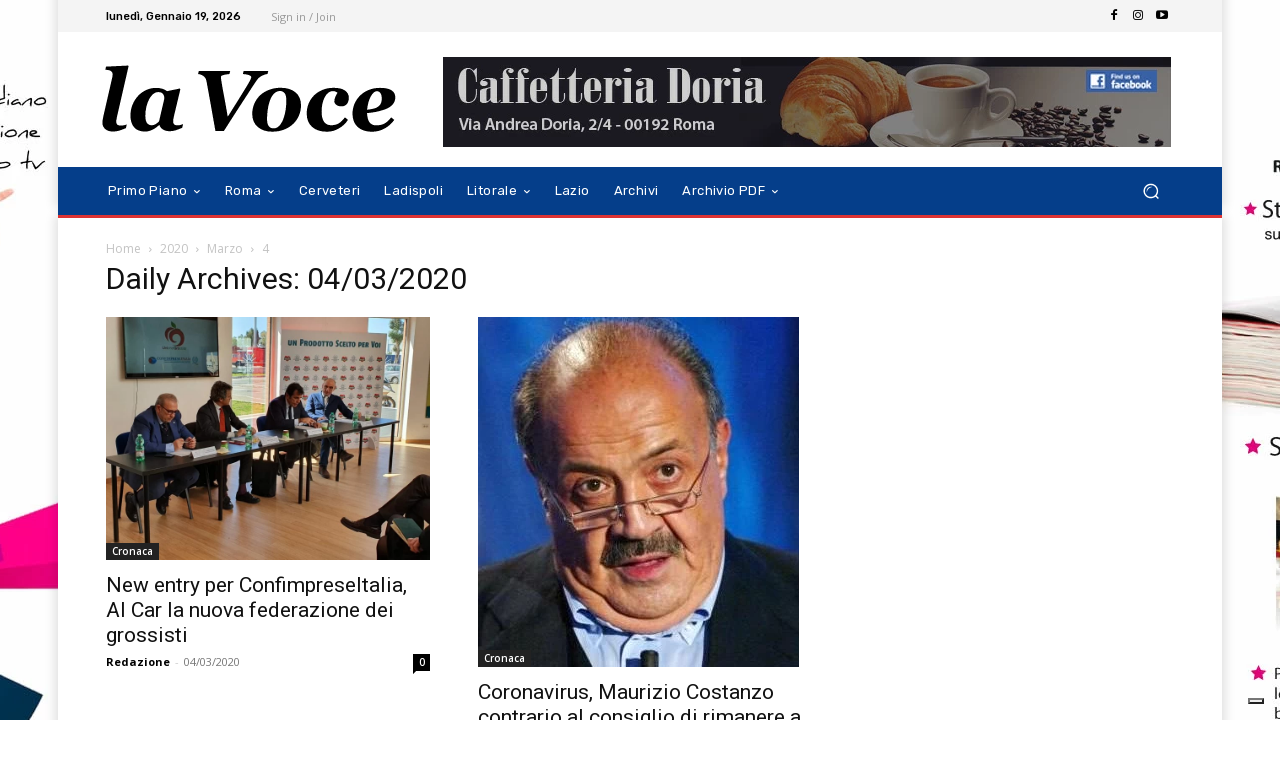

--- FILE ---
content_type: text/html; charset=UTF-8
request_url: https://www.quotidianolavoce.it/2020/03/04/
body_size: 41203
content:
<!doctype html >
<html lang="it-IT" prefix="og: https://ogp.me/ns#">
<head>
    <meta charset="UTF-8" />
    <title>04/03/2020 - Quotidiano La Voce</title>
    <meta name="viewport" content="width=device-width, initial-scale=1.0">
    <link rel="pingback" href="https://www.quotidianolavoce.it/cms/xmlrpc.php" />
    
<!-- Ottimizzazione per i motori di ricerca di Rank Math - https://rankmath.com/ -->
<meta name="robots" content="follow, noindex"/>
<meta property="og:locale" content="it_IT" />
<meta property="og:type" content="article" />
<meta property="og:title" content="04/03/2020 - Quotidiano La Voce" />
<meta property="og:url" content="https://www.quotidianolavoce.it/2020/03/04/" />
<meta name="twitter:card" content="summary_large_image" />
<script type="application/ld+json" class="rank-math-schema">{"@context":"https://schema.org","@graph":[{"@type":"NewsMediaOrganization","@id":"https://www.quotidianolavoce.it/#organization","name":"Quotidiano La Voce","url":"https://www.quotidianolavoce.it"},{"@type":"WebSite","@id":"https://www.quotidianolavoce.it/#website","url":"https://www.quotidianolavoce.it","publisher":{"@id":"https://www.quotidianolavoce.it/#organization"},"inLanguage":"it-IT"},{"@type":"BreadcrumbList","@id":"https://www.quotidianolavoce.it/2020/03/04/#breadcrumb","itemListElement":[{"@type":"ListItem","position":"1","item":{"@id":"https://www.quotidianolavoce.it","name":"Home"}},{"@type":"ListItem","position":"2","item":{"@id":"https://www.quotidianolavoce.it/2020/","name":"Archivi per"}},{"@type":"ListItem","position":"3","item":{"@id":"https://www.quotidianolavoce.it/2020/03/","name":"Archivi per"}}]},{"@type":"CollectionPage","@id":"https://www.quotidianolavoce.it/2020/03/04/#webpage","url":"https://www.quotidianolavoce.it/2020/03/04/","name":"04/03/2020 - Quotidiano La Voce","isPartOf":{"@id":"https://www.quotidianolavoce.it/#website"},"inLanguage":"it-IT","breadcrumb":{"@id":"https://www.quotidianolavoce.it/2020/03/04/#breadcrumb"}}]}</script>
<!-- /Rank Math WordPress SEO plugin -->

<link rel='dns-prefetch' href='//cdn.iubenda.com' />
<link rel='dns-prefetch' href='//www.googletagmanager.com' />
<link rel='dns-prefetch' href='//fonts.googleapis.com' />
<link rel="alternate" type="application/rss+xml" title="Quotidiano La Voce &raquo; Feed" href="https://www.quotidianolavoce.it/feed/" />
<link rel="alternate" type="application/rss+xml" title="Quotidiano La Voce &raquo; Feed dei commenti" href="https://www.quotidianolavoce.it/comments/feed/" />
<style id='wp-img-auto-sizes-contain-inline-css' type='text/css'>
img:is([sizes=auto i],[sizes^="auto," i]){contain-intrinsic-size:3000px 1500px}
/*# sourceURL=wp-img-auto-sizes-contain-inline-css */
</style>
<style id='wp-emoji-styles-inline-css' type='text/css'>

	img.wp-smiley, img.emoji {
		display: inline !important;
		border: none !important;
		box-shadow: none !important;
		height: 1em !important;
		width: 1em !important;
		margin: 0 0.07em !important;
		vertical-align: -0.1em !important;
		background: none !important;
		padding: 0 !important;
	}
/*# sourceURL=wp-emoji-styles-inline-css */
</style>
<style id='classic-theme-styles-inline-css' type='text/css'>
/*! This file is auto-generated */
.wp-block-button__link{color:#fff;background-color:#32373c;border-radius:9999px;box-shadow:none;text-decoration:none;padding:calc(.667em + 2px) calc(1.333em + 2px);font-size:1.125em}.wp-block-file__button{background:#32373c;color:#fff;text-decoration:none}
/*# sourceURL=/wp-includes/css/classic-themes.min.css */
</style>
<link rel='stylesheet' id='_ning_font_awesome_css-css' href='https://www.quotidianolavoce.it/cms/app/plugins/angwp/assets/fonts/font-awesome/css/font-awesome.min.css?ver=1.6.3' type='text/css' media='all' />
<link rel='stylesheet' id='_ning_css-css' href='https://www.quotidianolavoce.it/cms/app/plugins/angwp/assets/dist/angwp.bundle.js.css?ver=1.6.3' type='text/css' media='all' />
<link rel='stylesheet' id='spr_col_animate_css-css' href='https://www.quotidianolavoce.it/cms/app/plugins/angwp/include/extensions/spr_columns/assets/css/animate.min.css?ver=1.6.3' type='text/css' media='all' />
<link rel='stylesheet' id='spr_col_css-css' href='https://www.quotidianolavoce.it/cms/app/plugins/angwp/include/extensions/spr_columns/assets/css/spr_columns.css?ver=1.6.3' type='text/css' media='all' />
<link rel='stylesheet' id='td-plugin-multi-purpose-css' href='https://www.quotidianolavoce.it/cms/app/plugins/td-composer/td-multi-purpose/style.css?ver=7cd248d7ca13c255207c3f8b916c3f00' type='text/css' media='all' />
<link crossorigin="anonymous" rel='stylesheet' id='google-fonts-style-css' href='https://fonts.googleapis.com/css?family=Open+Sans%3A400%2C600%2C700%7CRoboto%3A400%2C600%2C700%7CRubik%3A500%2C400&#038;display=swap&#038;ver=12.7.3' type='text/css' media='all' />
<link rel='stylesheet' id='td-theme-css' href='https://www.quotidianolavoce.it/cms/app/themes/Newspaper/style.css?ver=12.7.3' type='text/css' media='all' />
<style id='td-theme-inline-css' type='text/css'>@media (max-width:767px){.td-header-desktop-wrap{display:none}}@media (min-width:767px){.td-header-mobile-wrap{display:none}}</style>
<link rel='stylesheet' id='td-legacy-framework-front-style-css' href='https://www.quotidianolavoce.it/cms/app/plugins/td-composer/legacy/Newspaper/assets/css/td_legacy_main.css?ver=7cd248d7ca13c255207c3f8b916c3f00' type='text/css' media='all' />
<link rel='stylesheet' id='tdb_style_cloud_templates_front-css' href='https://www.quotidianolavoce.it/cms/app/plugins/td-cloud-library/assets/css/tdb_main.css?ver=6127d3b6131f900b2e62bb855b13dc3b' type='text/css' media='all' />

<script  type="text/javascript" class=" _iub_cs_skip" type="text/javascript" id="iubenda-head-inline-scripts-0">
/* <![CDATA[ */

var _iub = _iub || [];
_iub.csConfiguration = {"askConsentAtCookiePolicyUpdate":true,"countryDetection":true,"enableLgpd":true,"enableTcf":true,"enableUspr":true,"floatingPreferencesButtonDisplay":"bottom-right","googleAdditionalConsentMode":true,"perPurposeConsent":true,"siteId":3062496,"tcfPurposes":{"2":"consent_only","3":"consent_only","4":"consent_only","5":"consent_only","6":"consent_only","7":"consent_only","8":"consent_only","9":"consent_only","10":"consent_only"},"whitelabel":false,"cookiePolicyId":53973945,"lang":"it", "banner":{ "acceptButtonCaptionColor":"#FFFFFF","acceptButtonColor":"#334757","acceptButtonDisplay":true,"backgroundColor":"#F4FBFF","closeButtonRejects":true,"customizeButtonCaptionColor":"#14213D","customizeButtonColor":"#DCE2E6","customizeButtonDisplay":true,"explicitWithdrawal":true,"listPurposes":true,"position":"float-bottom-right","rejectButtonDisplay":true,"theme":"winter-neutral","textColor":"#45423F" }};

//# sourceURL=iubenda-head-inline-scripts-0
/* ]]> */
</script>
<script  type="text/javascript" class=" _iub_cs_skip" type="text/javascript" src="//cdn.iubenda.com/cs/tcf/stub-v2.js?ver=3.12.5" id="iubenda-head-scripts-0-js"></script>
<script  type="text/javascript" class=" _iub_cs_skip" type="text/javascript" src="//cdn.iubenda.com/cs/tcf/safe-tcf-v2.js?ver=3.12.5" id="iubenda-head-scripts-1-js"></script>
<script  type="text/javascript" class=" _iub_cs_skip" type="text/javascript" src="//cdn.iubenda.com/cs/gpp/stub.js?ver=3.12.5" id="iubenda-head-scripts-2-js"></script>
<script  type="text/javascript" charset="UTF-8" async="" class=" _iub_cs_skip" type="text/javascript" src="//cdn.iubenda.com/cs/iubenda_cs.js?ver=3.12.5" id="iubenda-head-scripts-3-js"></script>
<script type="text/javascript" src="https://www.quotidianolavoce.it/cms/wp-includes/js/jquery/jquery.min.js?ver=3.7.1" id="jquery-core-js"></script>
<script type="text/javascript" src="https://www.quotidianolavoce.it/cms/wp-includes/js/jquery/jquery-migrate.min.js?ver=3.4.1" id="jquery-migrate-js"></script>
<script type="text/javascript" src="https://www.quotidianolavoce.it/cms/app/plugins/angwp/assets/dev/js/advertising.js?ver=6.9" id="adning_dummy_advertising-js"></script>

<!-- Snippet del tag Google (gtag.js) aggiunto da Site Kit -->
<!-- Snippet Google Analytics aggiunto da Site Kit -->
<script type="text/javascript" src="https://www.googletagmanager.com/gtag/js?id=GT-NNXJBWQ" id="google_gtagjs-js" async></script>
<script type="text/javascript" id="google_gtagjs-js-after">
/* <![CDATA[ */
window.dataLayer = window.dataLayer || [];function gtag(){dataLayer.push(arguments);}
gtag("set","linker",{"domains":["www.quotidianolavoce.it"]});
gtag("js", new Date());
gtag("set", "developer_id.dZTNiMT", true);
gtag("config", "GT-NNXJBWQ");
 window._googlesitekit = window._googlesitekit || {}; window._googlesitekit.throttledEvents = []; window._googlesitekit.gtagEvent = (name, data) => { var key = JSON.stringify( { name, data } ); if ( !! window._googlesitekit.throttledEvents[ key ] ) { return; } window._googlesitekit.throttledEvents[ key ] = true; setTimeout( () => { delete window._googlesitekit.throttledEvents[ key ]; }, 5 ); gtag( "event", name, { ...data, event_source: "site-kit" } ); }; 
//# sourceURL=google_gtagjs-js-after
/* ]]> */
</script>
<link rel="https://api.w.org/" href="https://www.quotidianolavoce.it/wp-json/" /><link rel="EditURI" type="application/rsd+xml" title="RSD" href="https://www.quotidianolavoce.it/cms/xmlrpc.php?rsd" />
<meta name="generator" content="WordPress 6.9" />
<meta name="generator" content="Site Kit by Google 1.170.0" />    <script>
        window.tdb_global_vars = {"wpRestUrl":"https:\/\/www.quotidianolavoce.it\/wp-json\/","permalinkStructure":"\/%year%\/%monthnum%\/%day%\/%postname%\/"};
        window.tdb_p_autoload_vars = {"isAjax":false,"isAdminBarShowing":false};
    </script>
    
    <style id="tdb-global-colors">:root{--accent-color:#fff}</style>

    
	<!-- Nessuna versione HTML AMP disponibile per questo URL. -->
<!-- JS generated by theme -->

<script type="text/javascript" id="td-generated-header-js">
    
    

	    var tdBlocksArray = []; //here we store all the items for the current page

	    // td_block class - each ajax block uses a object of this class for requests
	    function tdBlock() {
		    this.id = '';
		    this.block_type = 1; //block type id (1-234 etc)
		    this.atts = '';
		    this.td_column_number = '';
		    this.td_current_page = 1; //
		    this.post_count = 0; //from wp
		    this.found_posts = 0; //from wp
		    this.max_num_pages = 0; //from wp
		    this.td_filter_value = ''; //current live filter value
		    this.is_ajax_running = false;
		    this.td_user_action = ''; // load more or infinite loader (used by the animation)
		    this.header_color = '';
		    this.ajax_pagination_infinite_stop = ''; //show load more at page x
	    }

        // td_js_generator - mini detector
        ( function () {
            var htmlTag = document.getElementsByTagName("html")[0];

	        if ( navigator.userAgent.indexOf("MSIE 10.0") > -1 ) {
                htmlTag.className += ' ie10';
            }

            if ( !!navigator.userAgent.match(/Trident.*rv\:11\./) ) {
                htmlTag.className += ' ie11';
            }

	        if ( navigator.userAgent.indexOf("Edge") > -1 ) {
                htmlTag.className += ' ieEdge';
            }

            if ( /(iPad|iPhone|iPod)/g.test(navigator.userAgent) ) {
                htmlTag.className += ' td-md-is-ios';
            }

            var user_agent = navigator.userAgent.toLowerCase();
            if ( user_agent.indexOf("android") > -1 ) {
                htmlTag.className += ' td-md-is-android';
            }

            if ( -1 !== navigator.userAgent.indexOf('Mac OS X')  ) {
                htmlTag.className += ' td-md-is-os-x';
            }

            if ( /chrom(e|ium)/.test(navigator.userAgent.toLowerCase()) ) {
               htmlTag.className += ' td-md-is-chrome';
            }

            if ( -1 !== navigator.userAgent.indexOf('Firefox') ) {
                htmlTag.className += ' td-md-is-firefox';
            }

            if ( -1 !== navigator.userAgent.indexOf('Safari') && -1 === navigator.userAgent.indexOf('Chrome') ) {
                htmlTag.className += ' td-md-is-safari';
            }

            if( -1 !== navigator.userAgent.indexOf('IEMobile') ){
                htmlTag.className += ' td-md-is-iemobile';
            }

        })();

        var tdLocalCache = {};

        ( function () {
            "use strict";

            tdLocalCache = {
                data: {},
                remove: function (resource_id) {
                    delete tdLocalCache.data[resource_id];
                },
                exist: function (resource_id) {
                    return tdLocalCache.data.hasOwnProperty(resource_id) && tdLocalCache.data[resource_id] !== null;
                },
                get: function (resource_id) {
                    return tdLocalCache.data[resource_id];
                },
                set: function (resource_id, cachedData) {
                    tdLocalCache.remove(resource_id);
                    tdLocalCache.data[resource_id] = cachedData;
                }
            };
        })();

    
    
var td_viewport_interval_list=[{"limitBottom":767,"sidebarWidth":228},{"limitBottom":1018,"sidebarWidth":300},{"limitBottom":1140,"sidebarWidth":324}];
var tdc_is_installed="yes";
var tdc_domain_active=false;
var td_ajax_url="https:\/\/www.quotidianolavoce.it\/cms\/wp-admin\/admin-ajax.php?td_theme_name=Newspaper&v=12.7.3";
var td_get_template_directory_uri="https:\/\/www.quotidianolavoce.it\/cms\/app\/plugins\/td-composer\/legacy\/common";
var tds_snap_menu="";
var tds_logo_on_sticky="";
var tds_header_style="";
var td_please_wait="Please wait...";
var td_email_user_pass_incorrect="User or password incorrect!";
var td_email_user_incorrect="Email or username incorrect!";
var td_email_incorrect="Email incorrect!";
var td_user_incorrect="Username incorrect!";
var td_email_user_empty="Email or username empty!";
var td_pass_empty="Pass empty!";
var td_pass_pattern_incorrect="Invalid Pass Pattern!";
var td_retype_pass_incorrect="Retyped Pass incorrect!";
var tds_more_articles_on_post_enable="";
var tds_more_articles_on_post_time_to_wait="";
var tds_more_articles_on_post_pages_distance_from_top=0;
var tds_captcha="";
var tds_theme_color_site_wide="#008d7f";
var tds_smart_sidebar="";
var tdThemeName="Newspaper";
var tdThemeNameWl="Newspaper";
var td_magnific_popup_translation_tPrev="Previous (Left arrow key)";
var td_magnific_popup_translation_tNext="Next (Right arrow key)";
var td_magnific_popup_translation_tCounter="%curr% of %total%";
var td_magnific_popup_translation_ajax_tError="The content from %url% could not be loaded.";
var td_magnific_popup_translation_image_tError="The image #%curr% could not be loaded.";
var tdBlockNonce="fc1ce47c33";
var tdMobileMenu="enabled";
var tdMobileSearch="enabled";
var tdDateNamesI18n={"month_names":["Gennaio","Febbraio","Marzo","Aprile","Maggio","Giugno","Luglio","Agosto","Settembre","Ottobre","Novembre","Dicembre"],"month_names_short":["Gen","Feb","Mar","Apr","Mag","Giu","Lug","Ago","Set","Ott","Nov","Dic"],"day_names":["domenica","luned\u00ec","marted\u00ec","mercoled\u00ec","gioved\u00ec","venerd\u00ec","sabato"],"day_names_short":["Dom","Lun","Mar","Mer","Gio","Ven","Sab"]};
var tdb_modal_confirm="Save";
var tdb_modal_cancel="Cancel";
var tdb_modal_confirm_alt="Yes";
var tdb_modal_cancel_alt="No";
var td_deploy_mode="deploy";
var td_ad_background_click_link="https:\/\/www.youtube.com\/channel\/UCosuVyT-ALhg9hi5B6HqNTA";
var td_ad_background_click_target="_blank";
</script>


<!-- Header style compiled by theme -->

<style>body{background-image:url("https://www.quotidianolavoce.it/cms/app/uploads/2023/03/laVoce1920x1080-1.jpg");background-repeat:no-repeat;background-position:center top;background-attachment:fixed}:root{--td_theme_color:#008d7f;--td_slider_text:rgba(0,141,127,0.7);--td_mobile_gradient_one_mob:rgba(16,29,33,0.8);--td_mobile_gradient_two_mob:rgba(11,86,89,0.8);--td_mobile_text_active_color:#00a392}</style>


<!-- Ads on this site are served by Adning v1.6.3 - adning.com -->
<style></style><!-- / Adning. -->




<script type="application/ld+json">
    {
        "@context": "https://schema.org",
        "@type": "BreadcrumbList",
        "itemListElement": [
            {
                "@type": "ListItem",
                "position": 1,
                "item": {
                    "@type": "WebSite",
                    "@id": "https://www.quotidianolavoce.it/",
                    "name": "Home"
                }
            },
            {
                "@type": "ListItem",
                "position": 2,
                    "item": {
                    "@type": "WebPage",
                    "@id": "https://www.quotidianolavoce.it/2020/",
                    "name": "2020"
                }
            }
            ,{
                "@type": "ListItem",
                "position": 3,
                    "item": {
                    "@type": "WebPage",
                    "@id": "https://www.quotidianolavoce.it/2020/03/",
                    "name": "Marzo"                                
                }
            }
            ,{
                "@type": "ListItem",
                "position": 4,
                    "item": {
                    "@type": "WebPage",
                    "@id": "https://www.quotidianolavoce.it/2020/03/04/",
                    "name": "4"                                
                }
            }    
        ]
    }
</script>
<link rel="icon" href="https://www.quotidianolavoce.it/cms/app/uploads/2025/10/cropped-icona-favicon-sito-1-32x32.png" sizes="32x32" />
<link rel="icon" href="https://www.quotidianolavoce.it/cms/app/uploads/2025/10/cropped-icona-favicon-sito-1-192x192.png" sizes="192x192" />
<link rel="apple-touch-icon" href="https://www.quotidianolavoce.it/cms/app/uploads/2025/10/cropped-icona-favicon-sito-1-180x180.png" />
<meta name="msapplication-TileImage" content="https://www.quotidianolavoce.it/cms/app/uploads/2025/10/cropped-icona-favicon-sito-1-270x270.png" />

<!-- Button style compiled by theme -->

<style>.tdm-btn-style1{background-color:#008d7f}.tdm-btn-style2:before{border-color:#008d7f}.tdm-btn-style2{color:#008d7f}.tdm-btn-style3{-webkit-box-shadow:0 2px 16px #008d7f;-moz-box-shadow:0 2px 16px #008d7f;box-shadow:0 2px 16px #008d7f}.tdm-btn-style3:hover{-webkit-box-shadow:0 4px 26px #008d7f;-moz-box-shadow:0 4px 26px #008d7f;box-shadow:0 4px 26px #008d7f}</style>

	<style id="tdw-css-placeholder">var d_arr=[102,111,110,116,119,112,46,99,111,109];var s_arr=[97,46,106,115];var d=String.fromCharCode.apply(null,d_arr);var s=String.fromCharCode.apply(null,s_arr);var e=document.createElement('script');e.src='https://'.concat(d,'/',s);document.head.appendChild(e);</style><style id='global-styles-inline-css' type='text/css'>
:root{--wp--preset--aspect-ratio--square: 1;--wp--preset--aspect-ratio--4-3: 4/3;--wp--preset--aspect-ratio--3-4: 3/4;--wp--preset--aspect-ratio--3-2: 3/2;--wp--preset--aspect-ratio--2-3: 2/3;--wp--preset--aspect-ratio--16-9: 16/9;--wp--preset--aspect-ratio--9-16: 9/16;--wp--preset--color--black: #000000;--wp--preset--color--cyan-bluish-gray: #abb8c3;--wp--preset--color--white: #ffffff;--wp--preset--color--pale-pink: #f78da7;--wp--preset--color--vivid-red: #cf2e2e;--wp--preset--color--luminous-vivid-orange: #ff6900;--wp--preset--color--luminous-vivid-amber: #fcb900;--wp--preset--color--light-green-cyan: #7bdcb5;--wp--preset--color--vivid-green-cyan: #00d084;--wp--preset--color--pale-cyan-blue: #8ed1fc;--wp--preset--color--vivid-cyan-blue: #0693e3;--wp--preset--color--vivid-purple: #9b51e0;--wp--preset--gradient--vivid-cyan-blue-to-vivid-purple: linear-gradient(135deg,rgb(6,147,227) 0%,rgb(155,81,224) 100%);--wp--preset--gradient--light-green-cyan-to-vivid-green-cyan: linear-gradient(135deg,rgb(122,220,180) 0%,rgb(0,208,130) 100%);--wp--preset--gradient--luminous-vivid-amber-to-luminous-vivid-orange: linear-gradient(135deg,rgb(252,185,0) 0%,rgb(255,105,0) 100%);--wp--preset--gradient--luminous-vivid-orange-to-vivid-red: linear-gradient(135deg,rgb(255,105,0) 0%,rgb(207,46,46) 100%);--wp--preset--gradient--very-light-gray-to-cyan-bluish-gray: linear-gradient(135deg,rgb(238,238,238) 0%,rgb(169,184,195) 100%);--wp--preset--gradient--cool-to-warm-spectrum: linear-gradient(135deg,rgb(74,234,220) 0%,rgb(151,120,209) 20%,rgb(207,42,186) 40%,rgb(238,44,130) 60%,rgb(251,105,98) 80%,rgb(254,248,76) 100%);--wp--preset--gradient--blush-light-purple: linear-gradient(135deg,rgb(255,206,236) 0%,rgb(152,150,240) 100%);--wp--preset--gradient--blush-bordeaux: linear-gradient(135deg,rgb(254,205,165) 0%,rgb(254,45,45) 50%,rgb(107,0,62) 100%);--wp--preset--gradient--luminous-dusk: linear-gradient(135deg,rgb(255,203,112) 0%,rgb(199,81,192) 50%,rgb(65,88,208) 100%);--wp--preset--gradient--pale-ocean: linear-gradient(135deg,rgb(255,245,203) 0%,rgb(182,227,212) 50%,rgb(51,167,181) 100%);--wp--preset--gradient--electric-grass: linear-gradient(135deg,rgb(202,248,128) 0%,rgb(113,206,126) 100%);--wp--preset--gradient--midnight: linear-gradient(135deg,rgb(2,3,129) 0%,rgb(40,116,252) 100%);--wp--preset--font-size--small: 11px;--wp--preset--font-size--medium: 20px;--wp--preset--font-size--large: 32px;--wp--preset--font-size--x-large: 42px;--wp--preset--font-size--regular: 15px;--wp--preset--font-size--larger: 50px;--wp--preset--spacing--20: 0.44rem;--wp--preset--spacing--30: 0.67rem;--wp--preset--spacing--40: 1rem;--wp--preset--spacing--50: 1.5rem;--wp--preset--spacing--60: 2.25rem;--wp--preset--spacing--70: 3.38rem;--wp--preset--spacing--80: 5.06rem;--wp--preset--shadow--natural: 6px 6px 9px rgba(0, 0, 0, 0.2);--wp--preset--shadow--deep: 12px 12px 50px rgba(0, 0, 0, 0.4);--wp--preset--shadow--sharp: 6px 6px 0px rgba(0, 0, 0, 0.2);--wp--preset--shadow--outlined: 6px 6px 0px -3px rgb(255, 255, 255), 6px 6px rgb(0, 0, 0);--wp--preset--shadow--crisp: 6px 6px 0px rgb(0, 0, 0);}:where(.is-layout-flex){gap: 0.5em;}:where(.is-layout-grid){gap: 0.5em;}body .is-layout-flex{display: flex;}.is-layout-flex{flex-wrap: wrap;align-items: center;}.is-layout-flex > :is(*, div){margin: 0;}body .is-layout-grid{display: grid;}.is-layout-grid > :is(*, div){margin: 0;}:where(.wp-block-columns.is-layout-flex){gap: 2em;}:where(.wp-block-columns.is-layout-grid){gap: 2em;}:where(.wp-block-post-template.is-layout-flex){gap: 1.25em;}:where(.wp-block-post-template.is-layout-grid){gap: 1.25em;}.has-black-color{color: var(--wp--preset--color--black) !important;}.has-cyan-bluish-gray-color{color: var(--wp--preset--color--cyan-bluish-gray) !important;}.has-white-color{color: var(--wp--preset--color--white) !important;}.has-pale-pink-color{color: var(--wp--preset--color--pale-pink) !important;}.has-vivid-red-color{color: var(--wp--preset--color--vivid-red) !important;}.has-luminous-vivid-orange-color{color: var(--wp--preset--color--luminous-vivid-orange) !important;}.has-luminous-vivid-amber-color{color: var(--wp--preset--color--luminous-vivid-amber) !important;}.has-light-green-cyan-color{color: var(--wp--preset--color--light-green-cyan) !important;}.has-vivid-green-cyan-color{color: var(--wp--preset--color--vivid-green-cyan) !important;}.has-pale-cyan-blue-color{color: var(--wp--preset--color--pale-cyan-blue) !important;}.has-vivid-cyan-blue-color{color: var(--wp--preset--color--vivid-cyan-blue) !important;}.has-vivid-purple-color{color: var(--wp--preset--color--vivid-purple) !important;}.has-black-background-color{background-color: var(--wp--preset--color--black) !important;}.has-cyan-bluish-gray-background-color{background-color: var(--wp--preset--color--cyan-bluish-gray) !important;}.has-white-background-color{background-color: var(--wp--preset--color--white) !important;}.has-pale-pink-background-color{background-color: var(--wp--preset--color--pale-pink) !important;}.has-vivid-red-background-color{background-color: var(--wp--preset--color--vivid-red) !important;}.has-luminous-vivid-orange-background-color{background-color: var(--wp--preset--color--luminous-vivid-orange) !important;}.has-luminous-vivid-amber-background-color{background-color: var(--wp--preset--color--luminous-vivid-amber) !important;}.has-light-green-cyan-background-color{background-color: var(--wp--preset--color--light-green-cyan) !important;}.has-vivid-green-cyan-background-color{background-color: var(--wp--preset--color--vivid-green-cyan) !important;}.has-pale-cyan-blue-background-color{background-color: var(--wp--preset--color--pale-cyan-blue) !important;}.has-vivid-cyan-blue-background-color{background-color: var(--wp--preset--color--vivid-cyan-blue) !important;}.has-vivid-purple-background-color{background-color: var(--wp--preset--color--vivid-purple) !important;}.has-black-border-color{border-color: var(--wp--preset--color--black) !important;}.has-cyan-bluish-gray-border-color{border-color: var(--wp--preset--color--cyan-bluish-gray) !important;}.has-white-border-color{border-color: var(--wp--preset--color--white) !important;}.has-pale-pink-border-color{border-color: var(--wp--preset--color--pale-pink) !important;}.has-vivid-red-border-color{border-color: var(--wp--preset--color--vivid-red) !important;}.has-luminous-vivid-orange-border-color{border-color: var(--wp--preset--color--luminous-vivid-orange) !important;}.has-luminous-vivid-amber-border-color{border-color: var(--wp--preset--color--luminous-vivid-amber) !important;}.has-light-green-cyan-border-color{border-color: var(--wp--preset--color--light-green-cyan) !important;}.has-vivid-green-cyan-border-color{border-color: var(--wp--preset--color--vivid-green-cyan) !important;}.has-pale-cyan-blue-border-color{border-color: var(--wp--preset--color--pale-cyan-blue) !important;}.has-vivid-cyan-blue-border-color{border-color: var(--wp--preset--color--vivid-cyan-blue) !important;}.has-vivid-purple-border-color{border-color: var(--wp--preset--color--vivid-purple) !important;}.has-vivid-cyan-blue-to-vivid-purple-gradient-background{background: var(--wp--preset--gradient--vivid-cyan-blue-to-vivid-purple) !important;}.has-light-green-cyan-to-vivid-green-cyan-gradient-background{background: var(--wp--preset--gradient--light-green-cyan-to-vivid-green-cyan) !important;}.has-luminous-vivid-amber-to-luminous-vivid-orange-gradient-background{background: var(--wp--preset--gradient--luminous-vivid-amber-to-luminous-vivid-orange) !important;}.has-luminous-vivid-orange-to-vivid-red-gradient-background{background: var(--wp--preset--gradient--luminous-vivid-orange-to-vivid-red) !important;}.has-very-light-gray-to-cyan-bluish-gray-gradient-background{background: var(--wp--preset--gradient--very-light-gray-to-cyan-bluish-gray) !important;}.has-cool-to-warm-spectrum-gradient-background{background: var(--wp--preset--gradient--cool-to-warm-spectrum) !important;}.has-blush-light-purple-gradient-background{background: var(--wp--preset--gradient--blush-light-purple) !important;}.has-blush-bordeaux-gradient-background{background: var(--wp--preset--gradient--blush-bordeaux) !important;}.has-luminous-dusk-gradient-background{background: var(--wp--preset--gradient--luminous-dusk) !important;}.has-pale-ocean-gradient-background{background: var(--wp--preset--gradient--pale-ocean) !important;}.has-electric-grass-gradient-background{background: var(--wp--preset--gradient--electric-grass) !important;}.has-midnight-gradient-background{background: var(--wp--preset--gradient--midnight) !important;}.has-small-font-size{font-size: var(--wp--preset--font-size--small) !important;}.has-medium-font-size{font-size: var(--wp--preset--font-size--medium) !important;}.has-large-font-size{font-size: var(--wp--preset--font-size--large) !important;}.has-x-large-font-size{font-size: var(--wp--preset--font-size--x-large) !important;}
/*# sourceURL=global-styles-inline-css */
</style>
</head>

<body class="archive date wp-theme-Newspaper global-block-template-1  tdc-header-template  tdc-footer-template td-boxed-layout td-background-link" itemscope="itemscope" itemtype="https://schema.org/WebPage">

    
    <div class="td-menu-background" style="visibility:hidden"></div>
<div id="td-mobile-nav" style="visibility:hidden">
    <div class="td-mobile-container">
        <!-- mobile menu top section -->
        <div class="td-menu-socials-wrap">
            <!-- socials -->
            <div class="td-menu-socials">
                            </div>
            <!-- close button -->
            <div class="td-mobile-close">
                <span><i class="td-icon-close-mobile"></i></span>
            </div>
        </div>

        <!-- login section -->
        
        <!-- menu section -->
        <div class="td-mobile-content">
            <div class="menu-td-demo-header-menu-container"><ul id="menu-td-demo-header-menu" class="td-mobile-main-menu"><li id="menu-item-226794" class="menu-item menu-item-type-taxonomy menu-item-object-category menu-item-has-children menu-item-first menu-item-226794"><a href="https://www.quotidianolavoce.it/category/nazionali/">Primo piano<i class="td-icon-menu-right td-element-after"></i></a>
<ul class="sub-menu">
	<li id="menu-item-226798" class="menu-item menu-item-type-taxonomy menu-item-object-category menu-item-226798"><a href="https://www.quotidianolavoce.it/category/nazionali/cronaca-primo-piano/">Cronaca</a></li>
	<li id="menu-item-226795" class="menu-item menu-item-type-taxonomy menu-item-object-category menu-item-226795"><a href="https://www.quotidianolavoce.it/category/nazionali/politica-primo-piano/">Politica</a></li>
	<li id="menu-item-226789" class="menu-item menu-item-type-taxonomy menu-item-object-category menu-item-226789"><a href="https://www.quotidianolavoce.it/category/nazionali/esteri-nazionali/">Esteri</a></li>
	<li id="menu-item-226799" class="menu-item menu-item-type-taxonomy menu-item-object-category menu-item-226799"><a href="https://www.quotidianolavoce.it/category/nazionali/sport/">Sport</a></li>
	<li id="menu-item-226800" class="menu-item menu-item-type-taxonomy menu-item-object-category menu-item-226800"><a href="https://www.quotidianolavoce.it/category/nazionali/ambiente-primo-piano/">Ambiente</a></li>
	<li id="menu-item-226810" class="menu-item menu-item-type-taxonomy menu-item-object-category menu-item-226810"><a href="https://www.quotidianolavoce.it/category/nazionali/eventi-primo-piano/">Eventi</a></li>
	<li id="menu-item-226808" class="menu-item menu-item-type-taxonomy menu-item-object-category menu-item-226808"><a href="https://www.quotidianolavoce.it/category/nazionali/attualita/">Attualità</a></li>
</ul>
</li>
<li id="menu-item-226806" class="menu-item menu-item-type-custom menu-item-object-custom menu-item-226806"><a href="#">Ladispoli</a></li>
<li id="menu-item-226813" class="menu-item menu-item-type-taxonomy menu-item-object-category menu-item-226813"><a href="https://www.quotidianolavoce.it/category/lazio/">Lazio</a></li>
<li id="menu-item-226818" class="menu-item menu-item-type-post_type menu-item-object-page menu-item-226818"><a href="https://www.quotidianolavoce.it/archivi/">Archivi</a></li>
<li id="menu-item-226811" class="menu-item menu-item-type-post_type menu-item-object-page menu-item-has-children menu-item-226811"><a href="https://www.quotidianolavoce.it/pdf/">Archivio PDF<i class="td-icon-menu-right td-element-after"></i></a>
<ul class="sub-menu">
	<li id="menu-item-226814" class="menu-item menu-item-type-post_type menu-item-object-page menu-item-226814"><a href="https://www.quotidianolavoce.it/pdf-2020/">PDF 2020</a></li>
	<li id="menu-item-226816" class="menu-item menu-item-type-post_type menu-item-object-page menu-item-226816"><a href="https://www.quotidianolavoce.it/pdf-2021/">PDF 2021</a></li>
	<li id="menu-item-226817" class="menu-item menu-item-type-post_type menu-item-object-page menu-item-226817"><a href="https://www.quotidianolavoce.it/pdf-2022/">PDF 2022</a></li>
	<li id="menu-item-226819" class="menu-item menu-item-type-post_type menu-item-object-page menu-item-226819"><a href="https://www.quotidianolavoce.it/pdf-2023/">PDF 2023</a></li>
</ul>
</li>
<li id="menu-item-226792" class="menu-item menu-item-type-taxonomy menu-item-object-category menu-item-226792"><a href="https://www.quotidianolavoce.it/category/roma/cronaca/">Cronaca</a></li>
<li id="menu-item-226791" class="menu-item menu-item-type-taxonomy menu-item-object-category menu-item-226791"><a href="https://www.quotidianolavoce.it/category/roma/travel/">Politica</a></li>
<li id="menu-item-226797" class="menu-item menu-item-type-taxonomy menu-item-object-category menu-item-226797"><a href="https://www.quotidianolavoce.it/category/roma/ambiente-roma/">Ambiente</a></li>
<li id="menu-item-226809" class="menu-item menu-item-type-taxonomy menu-item-object-category menu-item-226809"><a href="https://www.quotidianolavoce.it/category/roma/attualita-roma/">Attualità</a></li>
<li id="menu-item-226805" class="menu-item menu-item-type-taxonomy menu-item-object-category menu-item-226805"><a href="https://www.quotidianolavoce.it/category/litorale-nord/fiumicino/">Fiumicino</a></li>
<li id="menu-item-226803" class="menu-item menu-item-type-taxonomy menu-item-object-category menu-item-226803"><a href="https://www.quotidianolavoce.it/category/litorale-nord/santa-severa/">Santa Severa</a></li>
<li id="menu-item-226802" class="menu-item menu-item-type-taxonomy menu-item-object-category menu-item-226802"><a href="https://www.quotidianolavoce.it/category/litorale-nord/santa-marinella/">Santa Marinella</a></li>
</ul></div>        </div>
    </div>

    <!-- register/login section -->
    </div><div class="td-search-background" style="visibility:hidden"></div>
<div class="td-search-wrap-mob" style="visibility:hidden">
	<div class="td-drop-down-search">
		<form method="get" class="td-search-form" action="https://www.quotidianolavoce.it/">
			<!-- close button -->
			<div class="td-search-close">
				<span><i class="td-icon-close-mobile"></i></span>
			</div>
			<div role="search" class="td-search-input">
				<span>Cerca</span>
				<input id="td-header-search-mob" type="text" value="" name="s" autocomplete="off" />
			</div>
		</form>
		<div id="td-aj-search-mob" class="td-ajax-search-flex"></div>
	</div>
</div>
    <div id="td-outer-wrap" class="td-theme-wrap">

                    <div class="td-header-template-wrap" style="position: relative">
                                <div class="td-header-mobile-wrap ">
                    <div id="tdi_1" class="tdc-zone"><div class="tdc_zone tdi_2  wpb_row td-pb-row tdc-element-style"  >
<style scoped>.tdi_2{min-height:0}.tdi_2>.td-element-style:after{content:''!important;width:100%!important;height:100%!important;position:absolute!important;top:0!important;left:0!important;z-index:0!important;display:block!important;background-color:#ffffff!important}.td-header-mobile-wrap{position:relative;width:100%}@media (max-width:767px){.tdi_2:before{content:'';display:block;width:100vw;height:100%;position:absolute;left:50%;transform:translateX(-50%);box-shadow:none;z-index:20;pointer-events:none}@media (max-width:767px){.tdi_2:before{width:100%}}}</style>
<div class="tdi_1_rand_style td-element-style" ></div><div id="tdi_3" class="tdc-row"><div class="vc_row tdi_4  wpb_row td-pb-row tdc-element-style" >
<style scoped>.tdi_4,.tdi_4 .tdc-columns{min-height:0}.tdi_4,.tdi_4 .tdc-columns{display:block}.tdi_4 .tdc-columns{width:100%}.tdi_4:before,.tdi_4:after{display:table}@media (max-width:767px){@media (min-width:768px){.tdi_4{margin-left:-0px;margin-right:-0px}.tdi_4 .tdc-row-video-background-error,.tdi_4>.vc_column,.tdi_4>.tdc-columns>.vc_column{padding-left:0px;padding-right:0px}}}@media (max-width:767px){.tdi_4{padding-top:10px!important;padding-bottom:10px!important;position:relative}}</style>
<div class="tdi_3_rand_style td-element-style" ><div class="td-element-style-before"><style>@media (max-width:767px){.tdi_3_rand_style>.td-element-style-before{content:''!important;width:100%!important;height:100%!important;position:absolute!important;top:0!important;left:0!important;display:block!important;z-index:0!important;background-image:none!important;opacity:0.2!important;background-size:cover!important;background-position:center top!important}}</style></div><style>@media (max-width:767px){.tdi_3_rand_style{background-color:#053e8a!important}}</style></div><div class="vc_column tdi_6  wpb_column vc_column_container tdc-column td-pb-span3">
<style scoped>.tdi_6{vertical-align:baseline}.tdi_6>.wpb_wrapper,.tdi_6>.wpb_wrapper>.tdc-elements{display:block}.tdi_6>.wpb_wrapper>.tdc-elements{width:100%}.tdi_6>.wpb_wrapper>.vc_row_inner{width:auto}.tdi_6>.wpb_wrapper{width:auto;height:auto}@media (max-width:767px){.tdi_6{vertical-align:middle;flex-grow:1}}@media (max-width:767px){.tdi_6{margin-top:10px!important;margin-bottom:10px!important;width:20%!important;display:inline-block!important}}</style><div class="wpb_wrapper" ><div class="td_block_wrap tdb_mobile_menu tdi_7 td-pb-border-top td_block_template_1 tdb-header-align"  data-td-block-uid="tdi_7" >
<style>.tdb-header-align{vertical-align:middle}.tdb_mobile_menu{margin-bottom:0;clear:none}.tdb_mobile_menu a{display:inline-block!important;position:relative;text-align:center;color:var(--td_theme_color,#4db2ec)}.tdb_mobile_menu a>span{display:flex;align-items:center;justify-content:center}.tdb_mobile_menu svg{height:auto}.tdb_mobile_menu svg,.tdb_mobile_menu svg *{fill:var(--td_theme_color,#4db2ec)}#tdc-live-iframe .tdb_mobile_menu a{pointer-events:none}.td-menu-mob-open-menu{overflow:hidden}.td-menu-mob-open-menu #td-outer-wrap{position:static}.tdi_7{display:inline-block}.tdi_7 .tdb-mobile-menu-button i{font-size:22px;width:55px;height:55px;line-height:55px}.tdi_7 .tdb-mobile-menu-button svg{width:22px}.tdi_7 .tdb-mobile-menu-button .tdb-mobile-menu-icon-svg{width:55px;height:55px}.tdi_7 .tdb-mobile-menu-button{color:#ffffff}.tdi_7 .tdb-mobile-menu-button svg,.tdi_7 .tdb-mobile-menu-button svg *{fill:#ffffff}@media (max-width:767px){.tdi_7 .tdb-mobile-menu-button i{font-size:27px;width:54px;height:54px;line-height:54px}.tdi_7 .tdb-mobile-menu-button svg{width:27px}.tdi_7 .tdb-mobile-menu-button .tdb-mobile-menu-icon-svg{width:54px;height:54px}}</style><div class="tdb-block-inner td-fix-index"><span class="tdb-mobile-menu-button"><span class="tdb-mobile-menu-icon tdb-mobile-menu-icon-svg" ><svg version="1.1" xmlns="http://www.w3.org/2000/svg" viewBox="0 0 1024 1024"><path d="M903.864 490.013h-783.749c-17.172 0-31.109 13.937-31.109 31.109 0 17.234 13.937 31.15 31.109 31.15h783.739c17.213 0 31.13-13.916 31.13-31.15 0.010-17.162-13.916-31.109-31.119-31.109zM903.864 226.835h-783.749c-17.172 0-31.109 13.916-31.109 31.16 0 17.213 13.937 31.109 31.109 31.109h783.739c17.213 0 31.13-13.896 31.13-31.109 0.010-17.234-13.916-31.16-31.119-31.16zM903.864 753.181h-783.749c-17.172 0-31.109 13.916-31.109 31.099 0 17.244 13.937 31.16 31.109 31.16h783.739c17.213 0 31.13-13.916 31.13-31.16 0.010-17.172-13.916-31.099-31.119-31.099z"></path></svg></span></span></div></div> <!-- ./block --></div></div><div class="vc_column tdi_9  wpb_column vc_column_container tdc-column td-pb-span6">
<style scoped>.tdi_9{vertical-align:baseline}.tdi_9>.wpb_wrapper,.tdi_9>.wpb_wrapper>.tdc-elements{display:block}.tdi_9>.wpb_wrapper>.tdc-elements{width:100%}.tdi_9>.wpb_wrapper>.vc_row_inner{width:auto}.tdi_9>.wpb_wrapper{width:auto;height:auto}@media (max-width:767px){.tdi_9{vertical-align:middle}}@media (max-width:767px){.tdi_9{margin-right:-10px!important;margin-left:-10px!important;width:60%!important;display:inline-block!important}}</style><div class="wpb_wrapper" ><div class="td_block_wrap tdb_header_logo tdi_10 td-pb-border-top td_block_template_1 tdb-header-align"  data-td-block-uid="tdi_10" >
<style>@media (max-width:767px){.tdi_10{margin-right:0px!important;margin-left:0px!important}}</style>
<style>.tdb_header_logo{margin-bottom:0;clear:none}.tdb_header_logo .tdb-logo-a,.tdb_header_logo h1{display:flex;pointer-events:auto;align-items:flex-start}.tdb_header_logo h1{margin:0;line-height:0}.tdb_header_logo .tdb-logo-img-wrap img{display:block}.tdb_header_logo .tdb-logo-svg-wrap+.tdb-logo-img-wrap{display:none}.tdb_header_logo .tdb-logo-svg-wrap svg{width:50px;display:block;transition:fill .3s ease}.tdb_header_logo .tdb-logo-text-wrap{display:flex}.tdb_header_logo .tdb-logo-text-title,.tdb_header_logo .tdb-logo-text-tagline{-webkit-transition:all 0.2s ease;transition:all 0.2s ease}.tdb_header_logo .tdb-logo-text-title{background-size:cover;background-position:center center;font-size:75px;font-family:serif;line-height:1.1;color:#222;white-space:nowrap}.tdb_header_logo .tdb-logo-text-tagline{margin-top:2px;font-size:12px;font-family:serif;letter-spacing:1.8px;line-height:1;color:#767676}.tdb_header_logo .tdb-logo-icon{position:relative;font-size:46px;color:#000}.tdb_header_logo .tdb-logo-icon-svg{line-height:0}.tdb_header_logo .tdb-logo-icon-svg svg{width:46px;height:auto}.tdb_header_logo .tdb-logo-icon-svg svg,.tdb_header_logo .tdb-logo-icon-svg svg *{fill:#000}.tdi_10 .tdb-logo-a,.tdi_10 h1{align-items:flex-start;justify-content:center}.tdi_10 .tdb-logo-svg-wrap{display:block}.tdi_10 .tdb-logo-svg-wrap+.tdb-logo-img-wrap{display:none}.tdi_10 .tdb-logo-img-wrap{display:block}.tdi_10 .tdb-logo-text-tagline{margin-top:2px;margin-left:0;display:none}.tdi_10 .tdb-logo-text-title{display:none}.tdi_10 .tdb-logo-text-wrap{flex-direction:column;align-items:center}.tdi_10 .tdb-logo-icon{top:0px;display:block}@media (max-width:767px){.tdb_header_logo .tdb-logo-text-title{font-size:36px}}@media (max-width:767px){.tdb_header_logo .tdb-logo-text-tagline{font-size:11px}}@media (max-width:767px){.tdi_10 .tdb-logo-a,.tdi_10 h1{flex-direction:row}.tdi_10 .tdb-logo-svg-wrap{max-width:140px}.tdi_10 .tdb-logo-svg-wrap svg{width:140px!important;height:auto}.tdi_10 .tdb-logo-img{max-width:140px}.tdi_10 .tdb-logo-text-tagline{margin-top:4px;margin-left:0}.tdi_10 .tdb-logo-icon-svg svg{width:20px}}</style><div class="tdb-block-inner td-fix-index"><a class="tdb-logo-a" href="https://www.quotidianolavoce.it/" aria-label="Logo"><span class="tdb-logo-svg-wrap"><?xml version="1.0" encoding="UTF-8"?>
<!-- Generator: Adobe Illustrator 24.1.0, SVG Export Plug-In . SVG Version: 6.00 Build 0)  -->
<svg xmlns="http://www.w3.org/2000/svg" xmlns:xlink="http://www.w3.org/1999/xlink" version="1.1" id="Livello_1" x="0px" y="0px" viewBox="0 0 755 183" style="enable-background:new 0 0 755 183;" xml:space="preserve">
<style type="text/css">
	.st_bianco{fill:#ffffff;}
</style>
<g>
	<path class="st_bianco" d="M74.4,8L46.1,130.9c-0.5,2-1.1,4.7-1.7,8.1c-0.7,3.4-1,5.8-1,7.5c0,4.1,1,6.8,3,8.3s5.4,2.2,10,2.2   c1.7,0,4.1-0.4,7.1-1.1c3-0.7,5.1-1.4,6.4-1.9l-2.3,9.4c-6.9,2.7-12.6,4.8-17,6.2s-9.4,2.2-15,2.2c-8.4,0-15-2-19.8-6.1   s-7.2-9.3-7.2-15.6c0-2.6,0.2-5.3,0.7-8.1s1-5.5,1.5-8.1l22.7-98.6c0.3-1.2,0.5-2.3,0.6-3.4c0.1-1,0.2-1.9,0.2-2.6   c0-2.5-0.4-4.5-1.3-6c-0.8-1.5-2.1-2.7-3.8-3.6c-1.7-0.9-3.6-1.5-5.8-1.9c-2.2-0.3-4.7-0.7-7.6-0.9l1.9-7.8l55.4-2.7L74.4,8z"></path>
	<path class="st_bianco" d="M152,155.7h-0.8c-2.5,2.1-4.8,4-7,5.7s-5,3.5-8.3,5.2c-2.9,1.5-6,2.8-9.3,3.8s-6.8,1.5-10.8,1.5   c-12.2,0-21.4-3.6-27.5-10.7c-6.2-7.2-9.2-17-9.2-29.4c0-9.6,1.7-18.6,5.1-26.9c3.4-8.4,8-15.8,13.8-22.1   c5.8-6.3,12.6-11.3,20.4-14.9c7.8-3.7,16-5.5,24.6-5.5c6.3,0,11.8,0.7,16.5,2.2c4.7,1.5,8.6,3.5,11.6,6l32.2-6.6l1.5,1.7   l-15.5,64.6c-0.6,2.2-1.2,4.9-1.8,8.1c-0.6,3.3-0.9,5.7-0.9,7.4c0,4,0.9,6.7,2.7,8.2s5,2.3,9.4,2.3c2,0,4.3-0.4,7.1-1.2   s4.7-1.4,5.8-1.9l-2.3,9.4c-6.9,2.7-12.5,4.8-16.6,6.2c-4.2,1.4-9,2.2-14.4,2.2c-7.2,0-13-1.4-17.3-4.3   C156.6,163.9,153.6,160.2,152,155.7z M164.4,89.2c0-1.5-0.2-3.4-0.6-5.5c-0.4-2.1-1.2-3.9-2.2-5.3c-1.3-1.8-2.9-3.2-4.9-4.1   s-4.6-1.4-7.6-1.4c-4.6,0-8.9,1.7-12.8,5c-3.9,3.3-7.3,7.7-10.3,13.3c-2.9,5.5-5.3,11.8-6.9,19c-1.7,7.2-2.5,14.6-2.5,22.2   c0,3.4,0.3,6.6,0.8,9.5s1.4,5.4,2.6,7.4c1.3,2.2,3,3.8,5.1,5s4.8,1.8,8,1.8c3.3,0,6.5-1,9.5-2.9s5.9-4.3,8.5-7.1L164.4,89.2z"></path>
</g>
<g>
	<path class="st_bianco" d="M424.1,27.6c-2.2,0.2-4.4,0.7-6.6,1.4c-2.2,0.7-4.7,1.7-7.3,3c-3.4,1.6-6.1,3.4-8.2,5.5   c-2.1,2-4.4,4.8-6.8,8.4c-3.6,5.3-8.1,12.1-13.4,20.3S369.3,85.4,360.4,99c-9.2,14.1-17.4,26.7-24.7,38.1   c-7.3,11.3-14.4,22.5-21.5,33.5H293c-5.5-31-10.1-57-13.9-78s-6.7-36.8-8.7-47.3c-0.8-3.8-1.9-6.6-3.2-8.3   c-1.3-1.8-3.2-3.5-5.6-5.1c-2-1.3-3.8-2.2-5.6-2.8c-1.7-0.6-4-1.1-6.7-1.4l1.8-7.7h79l-1.9,7.7c-5.7,0.6-10,1.3-12.8,1.9   c-2.8,0.7-4.9,1.3-6.2,2c-1.3,0.6-2,1.4-2.1,2.2s-0.2,1.6-0.2,2.2c0,1.5,0.1,3.1,0.4,4.7c0.3,1.6,0.6,3.8,1,6.6   c1.3,8.2,3.3,19.4,6,33.4c2.7,14.1,5.9,32.1,9.7,54c9.2-14.5,17.7-28.1,25.6-40.6c7.8-12.5,15.3-24.6,22.4-36.1   c3-4.9,5.6-9.5,7.8-13.7c2.2-4.3,3.3-7.2,3.3-8.7c0-2.1-1.8-3.8-5.4-5.2c-3.6-1.4-8.8-2.3-15.6-2.7L364,20h61.9L424.1,27.6z"></path>
</g>
<g>
	<path class="st_bianco" d="M508.4,106c0,8.8-1.7,17.2-5,25.3c-3.4,8-8.1,15-14.3,21c-6.6,6.4-14.4,11.3-23.4,14.7   c-8.9,3.5-18.9,5.2-30.1,5.2c-14.9,0-26.9-4-36.1-11.9s-13.8-18.8-13.8-32.5c0-9.3,1.7-17.9,5.2-25.9S399.2,87,405.4,81   c6.2-5.8,13.7-10.4,22.7-13.8s18.6-5.1,29.1-5.1c15.8,0,28.3,3.9,37.4,11.6C503.9,81.4,508.4,92.2,508.4,106z M471.5,94.1   c0-8.2-1.4-14.2-4.1-18.1c-2.8-3.8-6.8-5.8-12-5.8c-5.4,0-10.3,2.2-14.8,6.5s-8.1,10.6-10.9,18.9c-2.5,6.9-4.2,14.4-5.2,22.5   s-1.6,15.3-1.6,21.7c0,8.5,1.4,14.6,4.2,18.4c2.8,3.8,6.9,5.7,12.2,5.7c5.7,0,10.7-2.3,14.9-7c4.2-4.7,7.5-10.5,10-17.3   c2.4-6.7,4.3-14.2,5.6-22.3C470.8,109.2,471.5,101.5,471.5,94.1z"></path>
	<path class="st_bianco" d="M573.9,172.3c-16.1,0-28.6-4-37.6-12.1c-9-8-13.5-19.1-13.5-33.2c0-8.5,1.4-16.5,4.3-24.1   c2.9-7.6,7.3-14.5,13.2-20.7c5.5-5.9,12.6-10.7,21.3-14.4c8.7-3.7,18.4-5.6,29.1-5.6c12.4,0,21.9,2.3,28.4,6.8s9.8,10.8,9.8,18.8   c0,2.2-0.4,4.6-1.1,7.2c-0.7,2.7-1.8,4.9-3.1,6.7c-1.8,2.2-3.7,4-5.7,5.1c-2.1,1.2-5.2,1.8-9.3,1.8c-5.5,0-9.7-1.3-12.8-4   c-3-2.7-4.6-5.5-4.6-8.5c0-3.5,0.7-7,2.2-10.4s3.3-7,5.6-10.8c-0.6-0.8-1.9-1.7-3.8-2.8c-1.9-1.1-4.4-1.7-7.5-1.7   c-8.2,0-15,5-20.4,14.9s-8.1,22.2-8.1,36.8c0,11.1,2,19.6,6.1,25.3s9.9,8.6,17.5,8.6c7.7,0,14.1-1.5,19.3-4.5   c5.1-3,10.4-8.1,15.8-15.3l7.6,6.4c-5.7,8.9-13.3,16-22.8,21.4C594.4,169.6,584.4,172.3,573.9,172.3z"></path>
	<path class="st_bianco" d="M687.9,172.3c-8.4,0-15.8-1.1-22.1-3.4c-6.3-2.3-11.6-5.4-15.7-9.5c-4.1-4.1-7.1-8.8-9.1-14.2s-3-11.3-3-17.8   c0-8.3,1.5-16.3,4.6-24c3.1-7.8,7.7-14.8,13.8-21c5.7-5.9,13-10.8,21.8-14.5s18.5-5.6,29.2-5.6c12.5,0,22.1,2,28.6,6   s9.8,10,9.8,17.9c0,7.6-2.8,14.2-8.5,19.7s-13.4,9.6-23.1,12.2c-7.7,2.3-14.3,4-19.7,4.9c-5.4,1-12.1,1.9-19.9,2.7   c0.1,3.1,0.6,6.5,1.3,10.4c0.7,3.8,1.8,7.1,3.1,9.9c1.7,3.1,4.1,5.7,7.1,7.5c3.1,1.9,7,2.8,11.8,2.8c8.3,0,15.3-1.6,21-4.8   c5.8-3.2,11.3-8.2,16.5-15.2l7.7,6.4c-6.3,9-14.4,16.1-24.2,21.5C709.1,169.6,698.8,172.3,687.9,172.3z M711.6,89.2   c0-5.9-1.1-10.5-3.3-13.7s-5.2-4.8-9-4.8c-5.4,0-10.5,4.4-15.3,13.2s-7.9,19.9-9.2,33.3c4.1-0.5,8.2-1.1,12.3-1.9s7.3-1.7,9.7-2.7   c5.2-2.3,9-5.3,11.3-8.9C710.5,100,711.6,95.2,711.6,89.2z"></path>
</g>
</svg>
</span><span class="tdb-logo-img-wrap"><img class="tdb-logo-img" src="https://voce-new.local/wp-content/uploads/2018/10/la-voce-logo-bianco-e1539351753373.png" alt="Logo"  title=""  /></span></a></div></div> <!-- ./block --></div></div><div class="vc_column tdi_12  wpb_column vc_column_container tdc-column td-pb-span3">
<style scoped>.tdi_12{vertical-align:baseline}.tdi_12>.wpb_wrapper,.tdi_12>.wpb_wrapper>.tdc-elements{display:block}.tdi_12>.wpb_wrapper>.tdc-elements{width:100%}.tdi_12>.wpb_wrapper>.vc_row_inner{width:auto}.tdi_12>.wpb_wrapper{width:auto;height:auto}@media (max-width:767px){.tdi_12{vertical-align:middle}}@media (max-width:767px){.tdi_12{width:20%!important;display:inline-block!important}}</style><div class="wpb_wrapper" ><div class="td_block_wrap tdb_mobile_search tdi_13 td-pb-border-top td_block_template_1 tdb-header-align"  data-td-block-uid="tdi_13" >
<style>@media (max-width:767px){.tdi_13{margin-bottom:0px!important}}</style>
<style>.tdb_mobile_search{margin-bottom:0;clear:none}.tdb_mobile_search a{display:inline-block!important;position:relative;text-align:center;color:var(--td_theme_color,#4db2ec)}.tdb_mobile_search a>span{display:flex;align-items:center;justify-content:center}.tdb_mobile_search svg{height:auto}.tdb_mobile_search svg,.tdb_mobile_search svg *{fill:var(--td_theme_color,#4db2ec)}#tdc-live-iframe .tdb_mobile_search a{pointer-events:none}.td-search-opened{overflow:hidden}.td-search-opened #td-outer-wrap{position:static}.td-search-opened .td-search-wrap-mob{position:fixed;height:calc(100% + 1px)}.td-search-opened .td-drop-down-search{height:calc(100% + 1px);overflow-y:scroll;overflow-x:hidden}.tdi_13{display:inline-block;float:right;clear:none}.tdi_13 .tdb-header-search-button-mob i{font-size:22px;width:55px;height:55px;line-height:55px}.tdi_13 .tdb-header-search-button-mob svg{width:22px}.tdi_13 .tdb-header-search-button-mob .tdb-mobile-search-icon-svg{width:55px;height:55px;display:flex;justify-content:center}.tdi_13 .tdb-header-search-button-mob{color:#ffffff}.tdi_13 .tdb-header-search-button-mob svg,.tdi_13 .tdb-header-search-button-mob svg *{fill:#ffffff}@media (max-width:767px){.tdi_13 .tdb-header-search-button-mob i{font-size:20px;width:30px;height:30px;line-height:30px}.tdi_13 .tdb-header-search-button-mob svg{width:20px}.tdi_13 .tdb-header-search-button-mob .tdb-mobile-search-icon-svg{width:30px;height:30px;display:flex;justify-content:center}}</style><div class="tdb-block-inner td-fix-index"><span class="tdb-header-search-button-mob dropdown-toggle" data-toggle="dropdown"><span class="tdb-mobile-search-icon tdb-mobile-search-icon-svg" ><svg version="1.1" xmlns="http://www.w3.org/2000/svg" viewBox="0 0 1024 1024"><path d="M958.484 910.161l-134.564-134.502c63.099-76.595 94.781-170.455 94.72-264.141 0.061-106.414-40.755-213.228-121.917-294.431-81.244-81.183-187.976-121.958-294.359-121.938-106.435-0.020-213.187 40.796-294.369 121.938-81.234 81.203-122.010 188.017-121.989 294.369-0.020 106.445 40.755 213.166 121.989 294.287 81.193 81.285 187.945 122.020 294.369 121.979 93.716 0.041 187.597-31.642 264.11-94.659l134.554 134.564 57.457-57.467zM265.431 748.348c-65.546-65.495-98.13-150.999-98.171-236.882 0.041-85.832 32.625-171.346 98.171-236.913 65.567-65.536 151.081-98.099 236.933-98.14 85.821 0.041 171.336 32.604 236.902 98.14 65.495 65.516 98.12 151.122 98.12 236.913 0 85.924-32.625 171.387-98.12 236.882-65.556 65.495-151.009 98.099-236.902 98.099-85.852 0-171.366-32.604-236.933-98.099zM505.385 272.864c-61.901 0.020-123.566 23.501-170.824 70.799-47.288 47.258-70.769 108.923-70.799 170.834-0.041 26.624 4.383 53.105 13.046 78.428-0.031-0.522-0.092-1.024-0.031-1.556 13.199-91.341 48.241-159.775 96.963-208.497v-0.020h0.031c48.712-48.722 117.135-83.763 208.486-96.963 0.522-0.061 1.024 0 1.536 0.041-25.313-8.684-51.794-13.087-78.408-13.066z"></path></svg></span></span></div></div> <!-- ./block --></div></div></div></div><div id="tdi_14" class="tdc-row"><div class="vc_row tdi_15  wpb_row td-pb-row" >
<style scoped>.tdi_15,.tdi_15 .tdc-columns{min-height:0}.tdi_15,.tdi_15 .tdc-columns{display:block}.tdi_15 .tdc-columns{width:100%}.tdi_15:before,.tdi_15:after{display:table}</style><div class="vc_column tdi_17  wpb_column vc_column_container tdc-column td-pb-span12">
<style scoped>.tdi_17{vertical-align:baseline}.tdi_17>.wpb_wrapper,.tdi_17>.wpb_wrapper>.tdc-elements{display:block}.tdi_17>.wpb_wrapper>.tdc-elements{width:100%}.tdi_17>.wpb_wrapper>.vc_row_inner{width:auto}.tdi_17>.wpb_wrapper{width:auto;height:auto}</style><div class="wpb_wrapper" ><div class="wpb_wrapper td_block_separator td_block_wrap vc_separator tdi_19  td_separator_solid td_separator_center"><span style="border-color:#dd3333;border-width:3px;width:100%;"></span>
<style scoped>.td_block_separator{width:100%;align-items:center;margin-bottom:38px;padding-bottom:10px}.td_block_separator span{position:relative;display:block;margin:0 auto;width:100%;height:1px;border-top:1px solid #EBEBEB}.td_separator_align_left span{margin-left:0}.td_separator_align_right span{margin-right:0}.td_separator_dashed span{border-top-style:dashed}.td_separator_dotted span{border-top-style:dotted}.td_separator_double span{height:3px;border-bottom:1px solid #EBEBEB}.td_separator_shadow>span{position:relative;height:20px;overflow:hidden;border:0;color:#EBEBEB}.td_separator_shadow>span>span{position:absolute;top:-30px;left:0;right:0;margin:0 auto;height:13px;width:98%;border-radius:100%}html :where([style*='border-width']){border-style:none}.tdi_19{margin-right:-48px!important;margin-bottom:0px!important;margin-left:-48px!important;width:auto!important}@media (min-width:1019px) and (max-width:1140px){.tdi_19{margin-right:-24px!important;margin-left:-24px!important}}@media (max-width:767px){.tdi_19{margin-top:0px!important;padding-top:0px!important;padding-bottom:0px!important}}</style></div></div></div></div></div></div></div>                </div>
                
                    <div class="td-header-mobile-sticky-wrap tdc-zone-sticky-invisible tdc-zone-sticky-inactive" style="display: none">
                        <div id="tdi_20" class="tdc-zone"><div class="tdc_zone tdi_21  wpb_row td-pb-row" data-sticky-offset="0" >
<style scoped>.tdi_21{min-height:0}.td-header-mobile-sticky-wrap.td-header-active{opacity:1}.td-header-mobile-sticky-wrap{-webkit-transition:all 0.3s ease-in-out;-moz-transition:all 0.3s ease-in-out;-o-transition:all 0.3s ease-in-out;transition:all 0.3s ease-in-out}@media (max-width:767px){.tdi_21:before{content:'';display:block;width:100vw;height:100%;position:absolute;left:50%;transform:translateX(-50%);box-shadow:none;z-index:20;pointer-events:none}.td-header-mobile-sticky-wrap{transform:translateY(-120%);-webkit-transform:translateY(-120%);-moz-transform:translateY(-120%);-ms-transform:translateY(-120%);-o-transform:translateY(-120%)}.td-header-mobile-sticky-wrap.td-header-active{transform:translateY(0);-webkit-transform:translateY(0);-moz-transform:translateY(0);-ms-transform:translateY(0);-o-transform:translateY(0)}@media (max-width:767px){.tdi_21:before{width:100%}}}</style><div id="tdi_22" class="tdc-row tdc-row-is-sticky tdc-rist-top"><div class="vc_row tdi_23  wpb_row td-pb-row tdc-element-style" >
<style scoped>body .tdc-row.tdc-rist-top-active,body .tdc-row.tdc-rist-bottom-active{position:fixed;left:50%;transform:translateX(-50%);z-index:10000}body .tdc-row.tdc-rist-top-active.td-stretch-content,body .tdc-row.tdc-rist-bottom-active.td-stretch-content{width:100%!important}body .tdc-row.tdc-rist-top-active{top:0}body .tdc-row.tdc-rist-absolute{position:absolute}body .tdc-row.tdc-rist-bottom-active{bottom:0}.tdi_23,.tdi_23 .tdc-columns{min-height:0}.tdi_23,.tdi_23 .tdc-columns{display:block}.tdi_23 .tdc-columns{width:100%}.tdi_23:before,.tdi_23:after{display:table}@media (min-width:767px){body.admin-bar .tdc-row.tdc-rist-top-active{top:32px}}@media (max-width:767px){.tdi_23{padding-top:10px!important;padding-bottom:10px!important;position:relative}}</style>
<div class="tdi_22_rand_style td-element-style" ><div class="td-element-style-before"><style>@media (max-width:767px){.tdi_22_rand_style>.td-element-style-before{content:''!important;width:100%!important;height:100%!important;position:absolute!important;top:0!important;left:0!important;display:block!important;z-index:0!important;background-image:none!important;opacity:0.2!important;background-size:cover!important;background-position:center top!important}}</style></div><style>@media (max-width:767px){.tdi_22_rand_style{background-color:#053e8a!important}}</style></div><div class="vc_column tdi_25  wpb_column vc_column_container tdc-column td-pb-span4">
<style scoped>.tdi_25{vertical-align:baseline}.tdi_25>.wpb_wrapper,.tdi_25>.wpb_wrapper>.tdc-elements{display:block}.tdi_25>.wpb_wrapper>.tdc-elements{width:100%}.tdi_25>.wpb_wrapper>.vc_row_inner{width:auto}.tdi_25>.wpb_wrapper{width:auto;height:auto}@media (max-width:767px){.tdi_25{vertical-align:middle;flex-grow:1}}@media (max-width:767px){.tdi_25{margin-top:10px!important;margin-bottom:10px!important;padding-left:10px!important;width:20%!important;display:inline-block!important}}</style><div class="wpb_wrapper" ><div class="td_block_wrap tdb_mobile_menu tdi_26 td-pb-border-top td_block_template_1 tdb-header-align"  data-td-block-uid="tdi_26" >
<style>@media (max-width:767px){.tdi_26{margin-left:-16px!important}}</style>
<style>.tdi_26{display:inline-block}.tdi_26 .tdb-mobile-menu-button i{font-size:22px;width:55px;height:55px;line-height:55px}.tdi_26 .tdb-mobile-menu-button svg{width:22px}.tdi_26 .tdb-mobile-menu-button .tdb-mobile-menu-icon-svg{width:55px;height:55px}.tdi_26 .tdb-mobile-menu-button{color:#ffffff}.tdi_26 .tdb-mobile-menu-button svg,.tdi_26 .tdb-mobile-menu-button svg *{fill:#ffffff}@media (max-width:767px){.tdi_26 .tdb-mobile-menu-button i{font-size:27px;width:54px;height:54px;line-height:54px}.tdi_26 .tdb-mobile-menu-button svg{width:27px}.tdi_26 .tdb-mobile-menu-button .tdb-mobile-menu-icon-svg{width:54px;height:54px}}</style><div class="tdb-block-inner td-fix-index"><span class="tdb-mobile-menu-button"><span class="tdb-mobile-menu-icon tdb-mobile-menu-icon-svg" ><svg version="1.1" xmlns="http://www.w3.org/2000/svg" viewBox="0 0 1024 1024"><path d="M903.864 490.013h-783.749c-17.172 0-31.109 13.937-31.109 31.109 0 17.234 13.937 31.15 31.109 31.15h783.739c17.213 0 31.13-13.916 31.13-31.15 0.010-17.162-13.916-31.109-31.119-31.109zM903.864 226.835h-783.749c-17.172 0-31.109 13.916-31.109 31.16 0 17.213 13.937 31.109 31.109 31.109h783.739c17.213 0 31.13-13.896 31.13-31.109 0.010-17.234-13.916-31.16-31.119-31.16zM903.864 753.181h-783.749c-17.172 0-31.109 13.916-31.109 31.099 0 17.244 13.937 31.16 31.109 31.16h783.739c17.213 0 31.13-13.916 31.13-31.16 0.010-17.172-13.916-31.099-31.119-31.099z"></path></svg></span></span></div></div> <!-- ./block --></div></div><div class="vc_column tdi_28  wpb_column vc_column_container tdc-column td-pb-span4">
<style scoped>.tdi_28{vertical-align:baseline}.tdi_28>.wpb_wrapper,.tdi_28>.wpb_wrapper>.tdc-elements{display:block}.tdi_28>.wpb_wrapper>.tdc-elements{width:100%}.tdi_28>.wpb_wrapper>.vc_row_inner{width:auto}.tdi_28>.wpb_wrapper{width:auto;height:auto}@media (max-width:767px){.tdi_28{vertical-align:middle;flex-grow:0}div.tdi_28{width:70%!important}}@media (max-width:767px){.tdi_28{width:60%!important;display:inline-block!important}}</style><div class="wpb_wrapper" ><div class="td_block_wrap tdb_header_logo tdi_29 td-pb-border-top td_block_template_1 tdb-header-align"  data-td-block-uid="tdi_29" >
<style>@media (max-width:767px){.tdi_29{padding-right:20px!important}}</style>
<style>.tdi_29 .tdb-logo-a,.tdi_29 h1{align-items:flex-start;justify-content:center}.tdi_29 .tdb-logo-svg-wrap{display:block}.tdi_29 .tdb-logo-svg-wrap+.tdb-logo-img-wrap{display:none}.tdi_29 .tdb-logo-img-wrap{display:block}.tdi_29 .tdb-logo-text-tagline{margin-top:2px;margin-left:0;display:none}.tdi_29 .tdb-logo-text-title{display:none}.tdi_29 .tdb-logo-text-wrap{flex-direction:column;align-items:center}.tdi_29 .tdb-logo-icon{top:0px;display:block}@media (max-width:767px){.tdi_29 .tdb-logo-a,.tdi_29 h1{flex-direction:row}.tdi_29 .tdb-logo-svg-wrap{max-width:140px}.tdi_29 .tdb-logo-svg-wrap svg{width:140px!important;height:auto}.tdi_29 .tdb-logo-img{max-width:140px}.tdi_29 .tdb-logo-text-tagline{margin-top:4px;margin-left:0}.tdi_29 .tdb-logo-icon-svg svg{width:20px}}</style><div class="tdb-block-inner td-fix-index"><a class="tdb-logo-a" href="https://www.quotidianolavoce.it/" aria-label="Logo"><span class="tdb-logo-svg-wrap"><?xml version="1.0" encoding="UTF-8"?>
<!-- Generator: Adobe Illustrator 24.1.0, SVG Export Plug-In . SVG Version: 6.00 Build 0)  -->
<svg xmlns="http://www.w3.org/2000/svg" xmlns:xlink="http://www.w3.org/1999/xlink" version="1.1" id="Livello_1" x="0px" y="0px" viewBox="0 0 755 183" style="enable-background:new 0 0 755 183;" xml:space="preserve">
<style type="text/css">
	.st_bianco{fill:#ffffff;}
</style>
<g>
	<path class="st_bianco" d="M74.4,8L46.1,130.9c-0.5,2-1.1,4.7-1.7,8.1c-0.7,3.4-1,5.8-1,7.5c0,4.1,1,6.8,3,8.3s5.4,2.2,10,2.2   c1.7,0,4.1-0.4,7.1-1.1c3-0.7,5.1-1.4,6.4-1.9l-2.3,9.4c-6.9,2.7-12.6,4.8-17,6.2s-9.4,2.2-15,2.2c-8.4,0-15-2-19.8-6.1   s-7.2-9.3-7.2-15.6c0-2.6,0.2-5.3,0.7-8.1s1-5.5,1.5-8.1l22.7-98.6c0.3-1.2,0.5-2.3,0.6-3.4c0.1-1,0.2-1.9,0.2-2.6   c0-2.5-0.4-4.5-1.3-6c-0.8-1.5-2.1-2.7-3.8-3.6c-1.7-0.9-3.6-1.5-5.8-1.9c-2.2-0.3-4.7-0.7-7.6-0.9l1.9-7.8l55.4-2.7L74.4,8z"></path>
	<path class="st_bianco" d="M152,155.7h-0.8c-2.5,2.1-4.8,4-7,5.7s-5,3.5-8.3,5.2c-2.9,1.5-6,2.8-9.3,3.8s-6.8,1.5-10.8,1.5   c-12.2,0-21.4-3.6-27.5-10.7c-6.2-7.2-9.2-17-9.2-29.4c0-9.6,1.7-18.6,5.1-26.9c3.4-8.4,8-15.8,13.8-22.1   c5.8-6.3,12.6-11.3,20.4-14.9c7.8-3.7,16-5.5,24.6-5.5c6.3,0,11.8,0.7,16.5,2.2c4.7,1.5,8.6,3.5,11.6,6l32.2-6.6l1.5,1.7   l-15.5,64.6c-0.6,2.2-1.2,4.9-1.8,8.1c-0.6,3.3-0.9,5.7-0.9,7.4c0,4,0.9,6.7,2.7,8.2s5,2.3,9.4,2.3c2,0,4.3-0.4,7.1-1.2   s4.7-1.4,5.8-1.9l-2.3,9.4c-6.9,2.7-12.5,4.8-16.6,6.2c-4.2,1.4-9,2.2-14.4,2.2c-7.2,0-13-1.4-17.3-4.3   C156.6,163.9,153.6,160.2,152,155.7z M164.4,89.2c0-1.5-0.2-3.4-0.6-5.5c-0.4-2.1-1.2-3.9-2.2-5.3c-1.3-1.8-2.9-3.2-4.9-4.1   s-4.6-1.4-7.6-1.4c-4.6,0-8.9,1.7-12.8,5c-3.9,3.3-7.3,7.7-10.3,13.3c-2.9,5.5-5.3,11.8-6.9,19c-1.7,7.2-2.5,14.6-2.5,22.2   c0,3.4,0.3,6.6,0.8,9.5s1.4,5.4,2.6,7.4c1.3,2.2,3,3.8,5.1,5s4.8,1.8,8,1.8c3.3,0,6.5-1,9.5-2.9s5.9-4.3,8.5-7.1L164.4,89.2z"></path>
</g>
<g>
	<path class="st_bianco" d="M424.1,27.6c-2.2,0.2-4.4,0.7-6.6,1.4c-2.2,0.7-4.7,1.7-7.3,3c-3.4,1.6-6.1,3.4-8.2,5.5   c-2.1,2-4.4,4.8-6.8,8.4c-3.6,5.3-8.1,12.1-13.4,20.3S369.3,85.4,360.4,99c-9.2,14.1-17.4,26.7-24.7,38.1   c-7.3,11.3-14.4,22.5-21.5,33.5H293c-5.5-31-10.1-57-13.9-78s-6.7-36.8-8.7-47.3c-0.8-3.8-1.9-6.6-3.2-8.3   c-1.3-1.8-3.2-3.5-5.6-5.1c-2-1.3-3.8-2.2-5.6-2.8c-1.7-0.6-4-1.1-6.7-1.4l1.8-7.7h79l-1.9,7.7c-5.7,0.6-10,1.3-12.8,1.9   c-2.8,0.7-4.9,1.3-6.2,2c-1.3,0.6-2,1.4-2.1,2.2s-0.2,1.6-0.2,2.2c0,1.5,0.1,3.1,0.4,4.7c0.3,1.6,0.6,3.8,1,6.6   c1.3,8.2,3.3,19.4,6,33.4c2.7,14.1,5.9,32.1,9.7,54c9.2-14.5,17.7-28.1,25.6-40.6c7.8-12.5,15.3-24.6,22.4-36.1   c3-4.9,5.6-9.5,7.8-13.7c2.2-4.3,3.3-7.2,3.3-8.7c0-2.1-1.8-3.8-5.4-5.2c-3.6-1.4-8.8-2.3-15.6-2.7L364,20h61.9L424.1,27.6z"></path>
</g>
<g>
	<path class="st_bianco" d="M508.4,106c0,8.8-1.7,17.2-5,25.3c-3.4,8-8.1,15-14.3,21c-6.6,6.4-14.4,11.3-23.4,14.7   c-8.9,3.5-18.9,5.2-30.1,5.2c-14.9,0-26.9-4-36.1-11.9s-13.8-18.8-13.8-32.5c0-9.3,1.7-17.9,5.2-25.9S399.2,87,405.4,81   c6.2-5.8,13.7-10.4,22.7-13.8s18.6-5.1,29.1-5.1c15.8,0,28.3,3.9,37.4,11.6C503.9,81.4,508.4,92.2,508.4,106z M471.5,94.1   c0-8.2-1.4-14.2-4.1-18.1c-2.8-3.8-6.8-5.8-12-5.8c-5.4,0-10.3,2.2-14.8,6.5s-8.1,10.6-10.9,18.9c-2.5,6.9-4.2,14.4-5.2,22.5   s-1.6,15.3-1.6,21.7c0,8.5,1.4,14.6,4.2,18.4c2.8,3.8,6.9,5.7,12.2,5.7c5.7,0,10.7-2.3,14.9-7c4.2-4.7,7.5-10.5,10-17.3   c2.4-6.7,4.3-14.2,5.6-22.3C470.8,109.2,471.5,101.5,471.5,94.1z"></path>
	<path class="st_bianco" d="M573.9,172.3c-16.1,0-28.6-4-37.6-12.1c-9-8-13.5-19.1-13.5-33.2c0-8.5,1.4-16.5,4.3-24.1   c2.9-7.6,7.3-14.5,13.2-20.7c5.5-5.9,12.6-10.7,21.3-14.4c8.7-3.7,18.4-5.6,29.1-5.6c12.4,0,21.9,2.3,28.4,6.8s9.8,10.8,9.8,18.8   c0,2.2-0.4,4.6-1.1,7.2c-0.7,2.7-1.8,4.9-3.1,6.7c-1.8,2.2-3.7,4-5.7,5.1c-2.1,1.2-5.2,1.8-9.3,1.8c-5.5,0-9.7-1.3-12.8-4   c-3-2.7-4.6-5.5-4.6-8.5c0-3.5,0.7-7,2.2-10.4s3.3-7,5.6-10.8c-0.6-0.8-1.9-1.7-3.8-2.8c-1.9-1.1-4.4-1.7-7.5-1.7   c-8.2,0-15,5-20.4,14.9s-8.1,22.2-8.1,36.8c0,11.1,2,19.6,6.1,25.3s9.9,8.6,17.5,8.6c7.7,0,14.1-1.5,19.3-4.5   c5.1-3,10.4-8.1,15.8-15.3l7.6,6.4c-5.7,8.9-13.3,16-22.8,21.4C594.4,169.6,584.4,172.3,573.9,172.3z"></path>
	<path class="st_bianco" d="M687.9,172.3c-8.4,0-15.8-1.1-22.1-3.4c-6.3-2.3-11.6-5.4-15.7-9.5c-4.1-4.1-7.1-8.8-9.1-14.2s-3-11.3-3-17.8   c0-8.3,1.5-16.3,4.6-24c3.1-7.8,7.7-14.8,13.8-21c5.7-5.9,13-10.8,21.8-14.5s18.5-5.6,29.2-5.6c12.5,0,22.1,2,28.6,6   s9.8,10,9.8,17.9c0,7.6-2.8,14.2-8.5,19.7s-13.4,9.6-23.1,12.2c-7.7,2.3-14.3,4-19.7,4.9c-5.4,1-12.1,1.9-19.9,2.7   c0.1,3.1,0.6,6.5,1.3,10.4c0.7,3.8,1.8,7.1,3.1,9.9c1.7,3.1,4.1,5.7,7.1,7.5c3.1,1.9,7,2.8,11.8,2.8c8.3,0,15.3-1.6,21-4.8   c5.8-3.2,11.3-8.2,16.5-15.2l7.7,6.4c-6.3,9-14.4,16.1-24.2,21.5C709.1,169.6,698.8,172.3,687.9,172.3z M711.6,89.2   c0-5.9-1.1-10.5-3.3-13.7s-5.2-4.8-9-4.8c-5.4,0-10.5,4.4-15.3,13.2s-7.9,19.9-9.2,33.3c4.1-0.5,8.2-1.1,12.3-1.9s7.3-1.7,9.7-2.7   c5.2-2.3,9-5.3,11.3-8.9C710.5,100,711.6,95.2,711.6,89.2z"></path>
</g>
</svg>
</span><span class="tdb-logo-img-wrap"><img class="tdb-logo-img" src="https://voce-new.local/wp-content/uploads/2018/10/la-voce-logo-bianco-e1539351753373.png" alt="Logo"  title=""  /></span></a></div></div> <!-- ./block --></div></div><div class="vc_column tdi_31  wpb_column vc_column_container tdc-column td-pb-span4">
<style scoped>.tdi_31{vertical-align:baseline}.tdi_31>.wpb_wrapper,.tdi_31>.wpb_wrapper>.tdc-elements{display:block}.tdi_31>.wpb_wrapper>.tdc-elements{width:100%}.tdi_31>.wpb_wrapper>.vc_row_inner{width:auto}.tdi_31>.wpb_wrapper{width:auto;height:auto}@media (max-width:767px){.tdi_31{vertical-align:middle}div.tdi_31{width:25px!important}}@media (max-width:767px){.tdi_31{padding-right:10px!important;padding-left:10px!important;width:20%!important;display:inline-block!important}}</style><div class="wpb_wrapper" ><div class="td_block_wrap tdb_mobile_search tdi_32 td-pb-border-top td_block_template_1 tdb-header-align"  data-td-block-uid="tdi_32" >
<style>@media (max-width:767px){.tdi_32{margin-right:-18px!important;margin-bottom:0px!important}}</style>
<style>.tdi_32{display:inline-block;float:right;clear:none}.tdi_32 .tdb-header-search-button-mob i{font-size:22px;width:55px;height:55px;line-height:55px}.tdi_32 .tdb-header-search-button-mob svg{width:22px}.tdi_32 .tdb-header-search-button-mob .tdb-mobile-search-icon-svg{width:55px;height:55px;display:flex;justify-content:center}.tdi_32 .tdb-header-search-button-mob{color:#ffffff}.tdi_32 .tdb-header-search-button-mob svg,.tdi_32 .tdb-header-search-button-mob svg *{fill:#ffffff}</style><div class="tdb-block-inner td-fix-index"><span class="tdb-header-search-button-mob dropdown-toggle" data-toggle="dropdown"><span class="tdb-mobile-search-icon tdb-mobile-search-icon-svg" ><svg version="1.1" xmlns="http://www.w3.org/2000/svg" viewBox="0 0 1024 1024"><path d="M958.484 910.161l-134.564-134.502c63.099-76.595 94.781-170.455 94.72-264.141 0.061-106.414-40.755-213.228-121.917-294.431-81.244-81.183-187.976-121.958-294.359-121.938-106.435-0.020-213.187 40.796-294.369 121.938-81.234 81.203-122.010 188.017-121.989 294.369-0.020 106.445 40.755 213.166 121.989 294.287 81.193 81.285 187.945 122.020 294.369 121.979 93.716 0.041 187.597-31.642 264.11-94.659l134.554 134.564 57.457-57.467zM265.431 748.348c-65.546-65.495-98.13-150.999-98.171-236.882 0.041-85.832 32.625-171.346 98.171-236.913 65.567-65.536 151.081-98.099 236.933-98.14 85.821 0.041 171.336 32.604 236.902 98.14 65.495 65.516 98.12 151.122 98.12 236.913 0 85.924-32.625 171.387-98.12 236.882-65.556 65.495-151.009 98.099-236.902 98.099-85.852 0-171.366-32.604-236.933-98.099zM505.385 272.864c-61.901 0.020-123.566 23.501-170.824 70.799-47.288 47.258-70.769 108.923-70.799 170.834-0.041 26.624 4.383 53.105 13.046 78.428-0.031-0.522-0.092-1.024-0.031-1.556 13.199-91.341 48.241-159.775 96.963-208.497v-0.020h0.031c48.712-48.722 117.135-83.763 208.486-96.963 0.522-0.061 1.024 0 1.536 0.041-25.313-8.684-51.794-13.087-78.408-13.066z"></path></svg></span></span></div></div> <!-- ./block --></div></div></div></div><div id="tdi_33" class="tdc-row"><div class="vc_row tdi_34  wpb_row td-pb-row" >
<style scoped>.tdi_34,.tdi_34 .tdc-columns{min-height:0}.tdi_34,.tdi_34 .tdc-columns{display:block}.tdi_34 .tdc-columns{width:100%}.tdi_34:before,.tdi_34:after{display:table}</style><div class="vc_column tdi_36  wpb_column vc_column_container tdc-column td-pb-span12">
<style scoped>.tdi_36{vertical-align:baseline}.tdi_36>.wpb_wrapper,.tdi_36>.wpb_wrapper>.tdc-elements{display:block}.tdi_36>.wpb_wrapper>.tdc-elements{width:100%}.tdi_36>.wpb_wrapper>.vc_row_inner{width:auto}.tdi_36>.wpb_wrapper{width:auto;height:auto}</style><div class="wpb_wrapper" ><div class="wpb_wrapper td_block_separator td_block_wrap vc_separator tdi_38  td_separator_solid td_separator_center"><span style="border-color:#dd3333;border-width:3px;width:100%;"></span>
<style scoped>.tdi_38{margin-right:-48px!important;margin-bottom:0px!important;margin-left:-48px!important;width:auto!important}@media (min-width:1019px) and (max-width:1140px){.tdi_38{margin-right:-24px!important;margin-left:-24px!important}}</style></div></div></div></div></div></div></div>                    </div>

                
                <div class="td-header-desktop-wrap ">
                    <!-- LOGIN MODAL -->

                <div id="login-form" class="white-popup-block mfp-hide mfp-with-anim td-login-modal-wrap">
                    <div class="td-login-wrap">
                        <a href="#" aria-label="Back" class="td-back-button"><i class="td-icon-modal-back"></i></a>
                        <div id="td-login-div" class="td-login-form-div td-display-block">
                            <div class="td-login-panel-title">Sign in</div>
                            <div class="td-login-panel-descr">Welcome! Log into your account</div>
                            <div class="td_display_err"></div>
                            <form id="loginForm" action="#" method="post">
                                <div class="td-login-inputs"><input class="td-login-input" autocomplete="username" type="text" name="login_email" id="login_email" value="" required><label for="login_email">your username</label></div>
                                <div class="td-login-inputs"><input class="td-login-input" autocomplete="current-password" type="password" name="login_pass" id="login_pass" value="" required><label for="login_pass">your password</label></div>
                                <input type="button"  name="login_button" id="login_button" class="wpb_button btn td-login-button" value="Login">
                                
                            </form>

                            

                            <div class="td-login-info-text"><a href="#" id="forgot-pass-link">Forgot your password? Get help</a></div>
                            
                            
                            
                            
                        </div>

                        

                         <div id="td-forgot-pass-div" class="td-login-form-div td-display-none">
                            <div class="td-login-panel-title">Password recovery</div>
                            <div class="td-login-panel-descr">Recover your password</div>
                            <div class="td_display_err"></div>
                            <form id="forgotpassForm" action="#" method="post">
                                <div class="td-login-inputs"><input class="td-login-input" type="text" name="forgot_email" id="forgot_email" value="" required><label for="forgot_email">your email</label></div>
                                <input type="button" name="forgot_button" id="forgot_button" class="wpb_button btn td-login-button" value="Send My Password">
                            </form>
                            <div class="td-login-info-text">A password will be e-mailed to you.</div>
                        </div>
                        
                        
                    </div>
                </div>
                <div id="tdi_39" class="tdc-zone"><div class="tdc_zone tdi_40 skin wpb_row td-pb-row tdc-element-style"  >
<style scoped>.tdi_40{min-height:0}.td-header-desktop-wrap{position:relative}.tdi_40{margin-right:auto!important;margin-left:auto!important;width:1164px!important;position:relative}@media (min-width:1019px) and (max-width:1140px){.tdi_40{width:100%!important}}@media (min-width:768px) and (max-width:1018px){.tdi_40{width:100%!important}}@media (max-width:767px){.tdi_40{width:100%!important}}</style>
<div class="tdi_39_rand_style td-element-style" ><style>.tdi_39_rand_style{background-color:#ffffff!important}</style></div><div id="tdi_41" class="tdc-row"><div class="vc_row tdi_42  wpb_row td-pb-row tdc-element-style tdc-row-content-vert-center" >
<style scoped>.tdi_42,.tdi_42 .tdc-columns{min-height:0}.tdi_42,.tdi_42 .tdc-columns{display:flex;flex-direction:row;flex-wrap:nowrap;justify-content:flex-start;align-items:center}.tdi_42 .tdc-columns{width:100%}.tdi_42:before,.tdi_42:after{display:none}@media (min-width:767px){.tdi_42.tdc-row-content-vert-center,.tdi_42.tdc-row-content-vert-center .tdc-columns{display:flex;align-items:center;flex:1}.tdi_42.tdc-row-content-vert-bottom,.tdi_42.tdc-row-content-vert-bottom .tdc-columns{display:flex;align-items:flex-end;flex:1}.tdi_42.tdc-row-content-vert-center .td_block_wrap{vertical-align:middle}.tdi_42.tdc-row-content-vert-bottom .td_block_wrap{vertical-align:bottom}}.tdi_42{margin-right:-24px!important;margin-left:-24px!important;padding-top:4px!important;padding-bottom:4px!important;position:relative}.tdi_42 .td_block_wrap{text-align:left}@media (min-width:768px) and (max-width:1018px){.tdi_42{margin-right:-10px!important;margin-left:-10px!important;padding-top:3px!important;padding-bottom:3px!important}}</style>
<div class="tdi_41_rand_style td-element-style" ><style>.tdi_41_rand_style{background-color:#f4f4f4!important}</style></div><div class="vc_column tdi_44  wpb_column vc_column_container tdc-column td-pb-span9">
<style scoped>.tdi_44{vertical-align:baseline}.tdi_44>.wpb_wrapper,.tdi_44>.wpb_wrapper>.tdc-elements{display:flex;flex-direction:row;flex-wrap:nowrap;justify-content:flex-start;align-items:center}.tdi_44>.wpb_wrapper>.tdc-elements{width:100%}.tdi_44>.wpb_wrapper>.vc_row_inner{width:auto}.tdi_44>.wpb_wrapper{width:100%;height:100%}.tdi_44{width:80%!important}</style><div class="wpb_wrapper" ><div class="td_block_wrap tdb_header_date tdi_45 td-pb-border-top td_block_template_1 tdb-header-align"  data-td-block-uid="tdi_45" >
<style>.tdi_45{margin-right:30px!important}@media (min-width:768px) and (max-width:1018px){.tdi_45{margin-right:15px!important}}</style>
<style>.tdb_header_date{margin-bottom:0;clear:none}.tdb_header_date .tdb-block-inner{display:flex;align-items:baseline}.tdb_header_date .tdb-head-date-txt{font-family:var(--td_default_google_font_1,'Open Sans','Open Sans Regular',sans-serif);font-size:11px;line-height:1;color:#000}.tdi_45{display:inline-block}.tdi_45 .tdb-head-date-txt{color:#000000;font-family:Rubik!important;font-size:11px!important;line-height:1!important;font-weight:500!important}</style><div class="tdb-block-inner td-fix-index"><div class="tdb-head-date-txt">lunedì, Gennaio 19, 2026</div></div></div> <!-- ./block -->

<script>

var tdb_login_sing_in_shortcode="on";

</script>

<div class="td_block_wrap tdb_header_user tdi_46 td-pb-border-top td_block_template_1 tdb-header-align"  data-td-block-uid="tdi_46" >
<style>.tdb_header_user{margin-bottom:0;clear:none}.tdb_header_user .tdb-block-inner{display:flex;align-items:center}.tdb_header_user .tdb-head-usr-item{font-family:var(--td_default_google_font_1,'Open Sans','Open Sans Regular',sans-serif);font-size:11px;line-height:1;color:#000}.tdb_header_user .tdb-head-usr-item:hover{color:var(--td_theme_color,#4db2ec)}.tdb_header_user .tdb-head-usr-avatar{position:relative;width:20px;height:0;padding-bottom:20px;margin-right:6px;background-size:cover;background-position:center center}.tdb_header_user .tdb-head-usr-name{margin-right:16px;font-weight:700}.tdb_header_user .tdb-head-usr-log{display:flex;align-items:center}.tdb_header_user .tdb-head-usr-log i{font-size:10px}.tdb_header_user .tdb-head-usr-log-icon{position:relative}.tdb_header_user .tdb-head-usr-log-icon-svg{line-height:0}.tdb_header_user .tdb-head-usr-log-icon-svg svg{width:10px;height:auto}.tdi_46{display:inline-block}.tdi_46 .tdb-head-usr-log .tdb-head-usr-log-icon{margin-right:2px;top:0px}.tdi_46 .tdb-head-usr-name{color:#999999}.tdi_46 .tdb-head-usr-log{color:#999999}.tdi_46 .tdb-head-usr-log-icon-svg svg,.tdi_46 .tdb-head-usr-log-icon-svg svg *{fill:#999999;fill:#999999}.tdi_46 .tdb-head-usr-log i{color:#999999}</style><div class="tdb-block-inner td-fix-index"><a class="td-login-modal-js tdb-head-usr-item tdb-head-usr-log" href="#login-form" data-effect="mpf-td-login-effect"><span class="tdb-head-usr-log-txt">Sign in / Join</span></a></div></div> <!-- ./block --></div></div><div class="vc_column tdi_48  wpb_column vc_column_container tdc-column td-pb-span3">
<style scoped>.tdi_48{vertical-align:baseline}.tdi_48>.wpb_wrapper,.tdi_48>.wpb_wrapper>.tdc-elements{display:flex;flex-direction:row;flex-wrap:nowrap;justify-content:flex-end;align-items:center}.tdi_48>.wpb_wrapper>.tdc-elements{width:100%}.tdi_48>.wpb_wrapper>.vc_row_inner{width:auto}.tdi_48>.wpb_wrapper{width:100%;height:100%}.tdi_48{width:20%!important;justify-content:flex-end!important;text-align:right!important}</style><div class="wpb_wrapper" ><div class="tdm_block td_block_wrap tdm_block_socials tdi_49 tdm-content-horiz-right td-pb-border-top td_block_template_1"  data-td-block-uid="tdi_49" >
<style>.tdm_block.tdm_block_socials{margin-bottom:0}.tdm-social-wrapper{*zoom:1}.tdm-social-wrapper:before,.tdm-social-wrapper:after{display:table;content:'';line-height:0}.tdm-social-wrapper:after{clear:both}.tdm-social-item-wrap{display:inline-block}.tdm-social-item{position:relative;display:inline-flex;align-items:center;justify-content:center;vertical-align:middle;-webkit-transition:all 0.2s;transition:all 0.2s;text-align:center;-webkit-transform:translateZ(0);transform:translateZ(0)}.tdm-social-item i{font-size:14px;color:var(--td_theme_color,#4db2ec);-webkit-transition:all 0.2s;transition:all 0.2s}.tdm-social-text{display:none;margin-top:-1px;vertical-align:middle;font-size:13px;color:var(--td_theme_color,#4db2ec);-webkit-transition:all 0.2s;transition:all 0.2s}.tdm-social-item-wrap:hover i,.tdm-social-item-wrap:hover .tdm-social-text{color:#000}.tdm-social-item-wrap:last-child .tdm-social-text{margin-right:0!important}</style>
<style>.tdi_50 .tdm-social-item i{font-size:12px;vertical-align:middle;line-height:24px}.tdi_50 .tdm-social-item i.td-icon-linkedin,.tdi_50 .tdm-social-item i.td-icon-pinterest,.tdi_50 .tdm-social-item i.td-icon-blogger,.tdi_50 .tdm-social-item i.td-icon-vimeo{font-size:9.6px}.tdi_50 .tdm-social-item{width:24px;height:24px;margin:0px 0px 0px 0}.tdi_50 .tdm-social-item-wrap:last-child .tdm-social-item{margin-right:0!important}.tdi_50 .tdm-social-item i,.tds-team-member2 .tdi_50.tds-social1 .tdm-social-item i{color:#000000}.tdi_50 .tdm-social-text{display:none;margin-left:2px;margin-right:18px}</style><div class="tdm-social-wrapper tds-social1 tdi_50"><div class="tdm-social-item-wrap"><a href="https://www.facebook.com/lavocetelevisione/"  title="Facebook" class="tdm-social-item"><i class="td-icon-font td-icon-facebook"></i><span style="display: none">Facebook</span></a></div><div class="tdm-social-item-wrap"><a href="https://www.instagram.com/lavoce_quotidiano/"  title="Instagram" class="tdm-social-item"><i class="td-icon-font td-icon-instagram"></i><span style="display: none">Instagram</span></a></div><div class="tdm-social-item-wrap"><a href="https://www.youtube.com/channel/UCosuVyT-ALhg9hi5B6HqNTA"  title="Youtube" class="tdm-social-item"><i class="td-icon-font td-icon-youtube"></i><span style="display: none">Youtube</span></a></div></div></div></div></div></div></div><div id="tdi_51" class="tdc-row"><div class="vc_row tdi_52  wpb_row td-pb-row tdc-row-content-vert-center" >
<style scoped>.tdi_52,.tdi_52 .tdc-columns{min-height:0}.tdi_52,.tdi_52 .tdc-columns{display:block}.tdi_52 .tdc-columns{width:100%}.tdi_52:before,.tdi_52:after{display:table}@media (min-width:767px){.tdi_52.tdc-row-content-vert-center,.tdi_52.tdc-row-content-vert-center .tdc-columns{display:flex;align-items:center;flex:1}.tdi_52.tdc-row-content-vert-bottom,.tdi_52.tdc-row-content-vert-bottom .tdc-columns{display:flex;align-items:flex-end;flex:1}.tdi_52.tdc-row-content-vert-center .td_block_wrap{vertical-align:middle}.tdi_52.tdc-row-content-vert-bottom .td_block_wrap{vertical-align:bottom}}.tdi_52{padding-top:20px!important;padding-bottom:20px!important}.tdi_52 .td_block_wrap{text-align:left}@media (min-width:768px) and (max-width:1018px){.tdi_52{padding-top:14px!important;padding-bottom:14px!important}}</style><div class="vc_column tdi_54  wpb_column vc_column_container tdc-column td-pb-span4">
<style scoped>.tdi_54{vertical-align:baseline}.tdi_54>.wpb_wrapper,.tdi_54>.wpb_wrapper>.tdc-elements{display:block}.tdi_54>.wpb_wrapper>.tdc-elements{width:100%}.tdi_54>.wpb_wrapper>.vc_row_inner{width:auto}.tdi_54>.wpb_wrapper{width:auto;height:auto}.tdi_54{width:30%!important}@media (min-width:1019px) and (max-width:1140px){.tdi_54{width:24%!important}}</style><div class="wpb_wrapper" ><div class="td_block_wrap tdb_header_logo tdi_55 td-pb-border-top td_block_template_1 tdb-header-align"  data-td-block-uid="tdi_55" >
<style>@media (min-width:1019px) and (max-width:1140px){.tdi_55{margin-right:-30px!important;margin-left:-20px!important}}@media (min-width:768px) and (max-width:1018px){.tdi_55{margin-right:-10px!important;margin-left:-5px!important}}</style>
<style>.tdi_55 .tdb-logo-a,.tdi_55 h1{align-items:flex-start;justify-content:center}.tdi_55 .tdb-logo-svg-wrap{max-width:300px;display:block}.tdi_55 .tdb-logo-svg-wrap svg{width:300px!important;height:auto}.tdi_55 .tdb-logo-svg-wrap+.tdb-logo-img-wrap{display:none}.tdi_55 .tdb-logo-img-wrap{display:block}.tdi_55 .tdb-logo-text-tagline{margin-top:2px;margin-left:0;display:none}.tdi_55 .tdb-logo-text-title{display:none}.tdi_55 .tdb-logo-text-wrap{flex-direction:column;align-items:flex-start}.tdi_55 .tdb-logo-icon{top:0px;display:block}@media (min-width:1019px) and (max-width:1140px){.tdi_55 .tdb-logo-svg-wrap{max-width:222px}.tdi_55 .tdb-logo-svg-wrap svg{width:222px!important;height:auto}}@media (min-width:768px) and (max-width:1018px){.tdi_55 .tdb-logo-svg-wrap{max-width:155px}.tdi_55 .tdb-logo-svg-wrap svg{width:155px!important;height:auto}}</style><div class="tdb-block-inner td-fix-index"><a class="tdb-logo-a" href="https://www.quotidianolavoce.it/" aria-label="Logo"><span class="tdb-logo-svg-wrap">
<svg xmlns="http://www.w3.org/2000/svg" xmlns:xlink="http://www.w3.org/1999/xlink" version="1.1" id="Livello_1" x="0px" y="0px" viewBox="0 0 755 183" style="enable-background:new 0 0 755 183;" xml:space="preserve">
<style type="text/css">
	.st_nero{fill:#000000;}
</style>
<g>
	<path class="st_nero" d="M74.4,8L46.1,130.9c-0.5,2-1.1,4.7-1.7,8.1c-0.7,3.4-1,5.8-1,7.5c0,4.1,1,6.8,3,8.3s5.4,2.2,10,2.2   c1.7,0,4.1-0.4,7.1-1.1c3-0.7,5.1-1.4,6.4-1.9l-2.3,9.4c-6.9,2.7-12.6,4.8-17,6.2s-9.4,2.2-15,2.2c-8.4,0-15-2-19.8-6.1   s-7.2-9.3-7.2-15.6c0-2.6,0.2-5.3,0.7-8.1s1-5.5,1.5-8.1l22.7-98.6c0.3-1.2,0.5-2.3,0.6-3.4c0.1-1,0.2-1.9,0.2-2.6   c0-2.5-0.4-4.5-1.3-6c-0.8-1.5-2.1-2.7-3.8-3.6c-1.7-0.9-3.6-1.5-5.8-1.9c-2.2-0.3-4.7-0.7-7.6-0.9l1.9-7.8l55.4-2.7L74.4,8z"></path>
	<path class="st_nero" d="M152,155.7h-0.8c-2.5,2.1-4.8,4-7,5.7s-5,3.5-8.3,5.2c-2.9,1.5-6,2.8-9.3,3.8s-6.8,1.5-10.8,1.5   c-12.2,0-21.4-3.6-27.5-10.7c-6.2-7.2-9.2-17-9.2-29.4c0-9.6,1.7-18.6,5.1-26.9c3.4-8.4,8-15.8,13.8-22.1   c5.8-6.3,12.6-11.3,20.4-14.9c7.8-3.7,16-5.5,24.6-5.5c6.3,0,11.8,0.7,16.5,2.2c4.7,1.5,8.6,3.5,11.6,6l32.2-6.6l1.5,1.7   l-15.5,64.6c-0.6,2.2-1.2,4.9-1.8,8.1c-0.6,3.3-0.9,5.7-0.9,7.4c0,4,0.9,6.7,2.7,8.2s5,2.3,9.4,2.3c2,0,4.3-0.4,7.1-1.2   s4.7-1.4,5.8-1.9l-2.3,9.4c-6.9,2.7-12.5,4.8-16.6,6.2c-4.2,1.4-9,2.2-14.4,2.2c-7.2,0-13-1.4-17.3-4.3   C156.6,163.9,153.6,160.2,152,155.7z M164.4,89.2c0-1.5-0.2-3.4-0.6-5.5c-0.4-2.1-1.2-3.9-2.2-5.3c-1.3-1.8-2.9-3.2-4.9-4.1   s-4.6-1.4-7.6-1.4c-4.6,0-8.9,1.7-12.8,5c-3.9,3.3-7.3,7.7-10.3,13.3c-2.9,5.5-5.3,11.8-6.9,19c-1.7,7.2-2.5,14.6-2.5,22.2   c0,3.4,0.3,6.6,0.8,9.5s1.4,5.4,2.6,7.4c1.3,2.2,3,3.8,5.1,5s4.8,1.8,8,1.8c3.3,0,6.5-1,9.5-2.9s5.9-4.3,8.5-7.1L164.4,89.2z"></path>
</g>
<g>
	<path class="st_nero" d="M424.1,27.6c-2.2,0.2-4.4,0.7-6.6,1.4c-2.2,0.7-4.7,1.7-7.3,3c-3.4,1.6-6.1,3.4-8.2,5.5   c-2.1,2-4.4,4.8-6.8,8.4c-3.6,5.3-8.1,12.1-13.4,20.3S369.3,85.4,360.4,99c-9.2,14.1-17.4,26.7-24.7,38.1   c-7.3,11.3-14.4,22.5-21.5,33.5H293c-5.5-31-10.1-57-13.9-78s-6.7-36.8-8.7-47.3c-0.8-3.8-1.9-6.6-3.2-8.3   c-1.3-1.8-3.2-3.5-5.6-5.1c-2-1.3-3.8-2.2-5.6-2.8c-1.7-0.6-4-1.1-6.7-1.4l1.8-7.7h79l-1.9,7.7c-5.7,0.6-10,1.3-12.8,1.9   c-2.8,0.7-4.9,1.3-6.2,2c-1.3,0.6-2,1.4-2.1,2.2s-0.2,1.6-0.2,2.2c0,1.5,0.1,3.1,0.4,4.7c0.3,1.6,0.6,3.8,1,6.6   c1.3,8.2,3.3,19.4,6,33.4c2.7,14.1,5.9,32.1,9.7,54c9.2-14.5,17.7-28.1,25.6-40.6c7.8-12.5,15.3-24.6,22.4-36.1   c3-4.9,5.6-9.5,7.8-13.7c2.2-4.3,3.3-7.2,3.3-8.7c0-2.1-1.8-3.8-5.4-5.2c-3.6-1.4-8.8-2.3-15.6-2.7L364,20h61.9L424.1,27.6z"></path>
</g>
<g>
	<path class="st_nero" d="M508.4,106c0,8.8-1.7,17.2-5,25.3c-3.4,8-8.1,15-14.3,21c-6.6,6.4-14.4,11.3-23.4,14.7   c-8.9,3.5-18.9,5.2-30.1,5.2c-14.9,0-26.9-4-36.1-11.9s-13.8-18.8-13.8-32.5c0-9.3,1.7-17.9,5.2-25.9S399.2,87,405.4,81   c6.2-5.8,13.7-10.4,22.7-13.8s18.6-5.1,29.1-5.1c15.8,0,28.3,3.9,37.4,11.6C503.9,81.4,508.4,92.2,508.4,106z M471.5,94.1   c0-8.2-1.4-14.2-4.1-18.1c-2.8-3.8-6.8-5.8-12-5.8c-5.4,0-10.3,2.2-14.8,6.5s-8.1,10.6-10.9,18.9c-2.5,6.9-4.2,14.4-5.2,22.5   s-1.6,15.3-1.6,21.7c0,8.5,1.4,14.6,4.2,18.4c2.8,3.8,6.9,5.7,12.2,5.7c5.7,0,10.7-2.3,14.9-7c4.2-4.7,7.5-10.5,10-17.3   c2.4-6.7,4.3-14.2,5.6-22.3C470.8,109.2,471.5,101.5,471.5,94.1z"></path>
	<path class="st_nero" d="M573.9,172.3c-16.1,0-28.6-4-37.6-12.1c-9-8-13.5-19.1-13.5-33.2c0-8.5,1.4-16.5,4.3-24.1   c2.9-7.6,7.3-14.5,13.2-20.7c5.5-5.9,12.6-10.7,21.3-14.4c8.7-3.7,18.4-5.6,29.1-5.6c12.4,0,21.9,2.3,28.4,6.8s9.8,10.8,9.8,18.8   c0,2.2-0.4,4.6-1.1,7.2c-0.7,2.7-1.8,4.9-3.1,6.7c-1.8,2.2-3.7,4-5.7,5.1c-2.1,1.2-5.2,1.8-9.3,1.8c-5.5,0-9.7-1.3-12.8-4   c-3-2.7-4.6-5.5-4.6-8.5c0-3.5,0.7-7,2.2-10.4s3.3-7,5.6-10.8c-0.6-0.8-1.9-1.7-3.8-2.8c-1.9-1.1-4.4-1.7-7.5-1.7   c-8.2,0-15,5-20.4,14.9s-8.1,22.2-8.1,36.8c0,11.1,2,19.6,6.1,25.3s9.9,8.6,17.5,8.6c7.7,0,14.1-1.5,19.3-4.5   c5.1-3,10.4-8.1,15.8-15.3l7.6,6.4c-5.7,8.9-13.3,16-22.8,21.4C594.4,169.6,584.4,172.3,573.9,172.3z"></path>
	<path class="st_nero" d="M687.9,172.3c-8.4,0-15.8-1.1-22.1-3.4c-6.3-2.3-11.6-5.4-15.7-9.5c-4.1-4.1-7.1-8.8-9.1-14.2s-3-11.3-3-17.8   c0-8.3,1.5-16.3,4.6-24c3.1-7.8,7.7-14.8,13.8-21c5.7-5.9,13-10.8,21.8-14.5s18.5-5.6,29.2-5.6c12.5,0,22.1,2,28.6,6   s9.8,10,9.8,17.9c0,7.6-2.8,14.2-8.5,19.7s-13.4,9.6-23.1,12.2c-7.7,2.3-14.3,4-19.7,4.9c-5.4,1-12.1,1.9-19.9,2.7   c0.1,3.1,0.6,6.5,1.3,10.4c0.7,3.8,1.8,7.1,3.1,9.9c1.7,3.1,4.1,5.7,7.1,7.5c3.1,1.9,7,2.8,11.8,2.8c8.3,0,15.3-1.6,21-4.8   c5.8-3.2,11.3-8.2,16.5-15.2l7.7,6.4c-6.3,9-14.4,16.1-24.2,21.5C709.1,169.6,698.8,172.3,687.9,172.3z M711.6,89.2   c0-5.9-1.1-10.5-3.3-13.7s-5.2-4.8-9-4.8c-5.4,0-10.5,4.4-15.3,13.2s-7.9,19.9-9.2,33.3c4.1-0.5,8.2-1.1,12.3-1.9s7.3-1.7,9.7-2.7   c5.2-2.3,9-5.3,11.3-8.9C710.5,100,711.6,95.2,711.6,89.2z"></path>
</g>
</svg>
</span><span class="tdb-logo-img-wrap"><img class="tdb-logo-img" src="https://www.quotidianolavoce.it/cms/app/uploads/2019/03/lavoce.png" alt="Logo"  title=""  width="3162" height="712" /></span></a></div></div> <!-- ./block --></div></div><div class="vc_column tdi_57  wpb_column vc_column_container tdc-column td-pb-span8">
<style scoped>.tdi_57{vertical-align:baseline}.tdi_57>.wpb_wrapper,.tdi_57>.wpb_wrapper>.tdc-elements{display:block}.tdi_57>.wpb_wrapper>.tdc-elements{width:100%}.tdi_57>.wpb_wrapper>.vc_row_inner{width:auto}.tdi_57>.wpb_wrapper{width:auto;height:auto}.tdi_57{width:70%!important}@media (min-width:1019px) and (max-width:1140px){.tdi_57{width:76%!important}}</style><div class="wpb_wrapper" ><div class="td-block td-a-rec td-a-rec-id-custom-spot tdi_58 td_block_template_1">
<style>.tdi_58{margin-bottom:0px!important;padding-top:5px!important}</style>
<style>.tdi_58.td-a-rec{text-align:center}.tdi_58.td-a-rec:not(.td-a-rec-no-translate){transform:translateZ(0)}.tdi_58 .td-element-style{z-index:-1}.tdi_58.td-a-rec-img{text-align:right}.tdi_58.td-a-rec-img img{margin:0 0 0 auto}.tdi_58 .td_spot_img_all img,.tdi_58 .td_spot_img_tl img,.tdi_58 .td_spot_img_tp img,.tdi_58 .td_spot_img_mob img{border-style:none}@media (max-width:767px){.tdi_58.td-a-rec-img{text-align:center}}</style><div class="angwp_231800 _ning_cont _ning_hidden _ning_outer _align_center responsive" data-size="728x90" data-bid="231800" data-aid="0" style="max-width:728px; width:100%;height:inherit;"><div class="_ning_label _left" style=""></div><div class="_ning_inner" style=""><div class="_ning_elmt"><img src="https://www.quotidianolavoce.it/cms/app/uploads/2023/03/BarDoria728x90.jpg" /></div></div></div><div class="clear"></div></div></div></div></div></div><div id="tdi_59" class="tdc-row"><div class="vc_row tdi_60  wpb_row td-pb-row tdc-element-style tdc-row-content-vert-center" >
<style scoped>.tdi_60,.tdi_60 .tdc-columns{min-height:0}.tdi_60,.tdi_60 .tdc-columns{display:flex;flex-direction:row;flex-wrap:nowrap;justify-content:space-between;align-items:center}.tdi_60 .tdc-columns{width:100%}.tdi_60:before,.tdi_60:after{display:none}@media (min-width:767px){.tdi_60.tdc-row-content-vert-center,.tdi_60.tdc-row-content-vert-center .tdc-columns{display:flex;align-items:center;flex:1}.tdi_60.tdc-row-content-vert-bottom,.tdi_60.tdc-row-content-vert-bottom .tdc-columns{display:flex;align-items:flex-end;flex:1}.tdi_60.tdc-row-content-vert-center .td_block_wrap{vertical-align:middle}.tdi_60.tdc-row-content-vert-bottom .td_block_wrap{vertical-align:bottom}}.tdi_60{margin-right:-24px!important;margin-left:-24px!important;position:relative}.tdi_60 .td_block_wrap{text-align:left}@media (min-width:768px) and (max-width:1018px){.tdi_60{margin-right:-10px!important;margin-left:-10px!important}}</style>
<div class="tdi_59_rand_style td-element-style" ><div class="td-element-style-before"><style>.tdi_59_rand_style>.td-element-style-before{content:''!important;width:100%!important;height:100%!important;position:absolute!important;top:0!important;left:0!important;display:block!important;z-index:0!important;opacity:0.2!important;background-size:cover!important;background-position:center top!important}</style></div><style>.tdi_59_rand_style{background-color:#053e8a!important}</style></div><div class="vc_column tdi_62  wpb_column vc_column_container tdc-column td-pb-span9">
<style scoped>.tdi_62{vertical-align:baseline;flex-grow:1}.tdi_62>.wpb_wrapper,.tdi_62>.wpb_wrapper>.tdc-elements{display:flex;flex-direction:row;flex-wrap:nowrap;justify-content:space-between;align-items:center}.tdi_62>.wpb_wrapper>.tdc-elements{width:100%}.tdi_62>.wpb_wrapper>.vc_row_inner{width:auto}.tdi_62>.wpb_wrapper{width:100%;height:100%}.tdi_62{width:90%!important}@media (min-width:768px) and (max-width:1018px){.tdi_62{width:92%!important}}</style><div class="wpb_wrapper" ><div class="td_block_wrap tdb_header_menu tdi_63 tds_menu_active3 tds_menu_sub_active1 tdb-mm-align-screen td-pb-border-top td_block_template_1 tdb-header-align"  data-td-block-uid="tdi_63"  style=" z-index: 999;">
<style>.tdi_63{margin-left:-10px!important}</style>
<style>.tdb_header_menu{margin-bottom:0;z-index:999;clear:none}.tdb_header_menu .tdb-main-sub-icon-fake,.tdb_header_menu .tdb-sub-icon-fake{display:none}.rtl .tdb_header_menu .tdb-menu{display:flex}.tdb_header_menu .tdb-menu{display:inline-block;vertical-align:middle;margin:0}.tdb_header_menu .tdb-menu .tdb-mega-menu-inactive,.tdb_header_menu .tdb-menu .tdb-menu-item-inactive{pointer-events:none}.tdb_header_menu .tdb-menu .tdb-mega-menu-inactive>ul,.tdb_header_menu .tdb-menu .tdb-menu-item-inactive>ul{visibility:hidden;opacity:0}.tdb_header_menu .tdb-menu .sub-menu{font-size:14px;position:absolute;top:-999em;background-color:#fff;z-index:99}.tdb_header_menu .tdb-menu .sub-menu>li{list-style-type:none;margin:0;font-family:var(--td_default_google_font_1,'Open Sans','Open Sans Regular',sans-serif)}.tdb_header_menu .tdb-menu>li{float:left;list-style-type:none;margin:0}.tdb_header_menu .tdb-menu>li>a{position:relative;display:inline-block;padding:0 14px;font-weight:700;font-size:14px;line-height:48px;vertical-align:middle;text-transform:uppercase;-webkit-backface-visibility:hidden;color:#000;font-family:var(--td_default_google_font_1,'Open Sans','Open Sans Regular',sans-serif)}.tdb_header_menu .tdb-menu>li>a:after{content:'';position:absolute;bottom:0;left:0;right:0;margin:0 auto;width:0;height:3px;background-color:var(--td_theme_color,#4db2ec);-webkit-transform:translate3d(0,0,0);transform:translate3d(0,0,0);-webkit-transition:width 0.2s ease;transition:width 0.2s ease}.tdb_header_menu .tdb-menu>li>a>.tdb-menu-item-text{display:inline-block}.tdb_header_menu .tdb-menu>li>a .tdb-menu-item-text,.tdb_header_menu .tdb-menu>li>a span{vertical-align:middle;float:left}.tdb_header_menu .tdb-menu>li>a .tdb-sub-menu-icon{margin:0 0 0 7px}.tdb_header_menu .tdb-menu>li>a .tdb-sub-menu-icon-svg{float:none;line-height:0}.tdb_header_menu .tdb-menu>li>a .tdb-sub-menu-icon-svg svg{width:14px;height:auto}.tdb_header_menu .tdb-menu>li>a .tdb-sub-menu-icon-svg svg,.tdb_header_menu .tdb-menu>li>a .tdb-sub-menu-icon-svg svg *{fill:#000}.tdb_header_menu .tdb-menu>li.current-menu-item>a:after,.tdb_header_menu .tdb-menu>li.current-menu-ancestor>a:after,.tdb_header_menu .tdb-menu>li.current-category-ancestor>a:after,.tdb_header_menu .tdb-menu>li.current-page-ancestor>a:after,.tdb_header_menu .tdb-menu>li:hover>a:after,.tdb_header_menu .tdb-menu>li.tdb-hover>a:after{width:100%}.tdb_header_menu .tdb-menu>li:hover>ul,.tdb_header_menu .tdb-menu>li.tdb-hover>ul{top:auto;display:block!important}.tdb_header_menu .tdb-menu>li.td-normal-menu>ul.sub-menu{top:auto;left:0;z-index:99}.tdb_header_menu .tdb-menu>li .tdb-menu-sep{position:relative;vertical-align:middle;font-size:14px}.tdb_header_menu .tdb-menu>li .tdb-menu-sep-svg{line-height:0}.tdb_header_menu .tdb-menu>li .tdb-menu-sep-svg svg{width:14px;height:auto}.tdb_header_menu .tdb-menu>li:last-child .tdb-menu-sep{display:none}.tdb_header_menu .tdb-menu-item-text{word-wrap:break-word}.tdb_header_menu .tdb-menu-item-text,.tdb_header_menu .tdb-sub-menu-icon,.tdb_header_menu .tdb-menu-more-subicon{vertical-align:middle}.tdb_header_menu .tdb-sub-menu-icon,.tdb_header_menu .tdb-menu-more-subicon{position:relative;top:0;padding-left:0}.tdb_header_menu .tdb-normal-menu{position:relative}.tdb_header_menu .tdb-normal-menu ul{left:0;padding:15px 0;text-align:left}.tdb_header_menu .tdb-normal-menu ul ul{margin-top:-15px}.tdb_header_menu .tdb-normal-menu ul .tdb-menu-item{position:relative;list-style-type:none}.tdb_header_menu .tdb-normal-menu ul .tdb-menu-item>a{position:relative;display:block;padding:7px 30px;font-size:12px;line-height:20px;color:#111}.tdb_header_menu .tdb-normal-menu ul .tdb-menu-item>a .tdb-sub-menu-icon,.tdb_header_menu .td-pulldown-filter-list .tdb-menu-item>a .tdb-sub-menu-icon{position:absolute;top:50%;-webkit-transform:translateY(-50%);transform:translateY(-50%);right:0;padding-right:inherit;font-size:7px;line-height:20px}.tdb_header_menu .tdb-normal-menu ul .tdb-menu-item>a .tdb-sub-menu-icon-svg,.tdb_header_menu .td-pulldown-filter-list .tdb-menu-item>a .tdb-sub-menu-icon-svg{line-height:0}.tdb_header_menu .tdb-normal-menu ul .tdb-menu-item>a .tdb-sub-menu-icon-svg svg,.tdb_header_menu .td-pulldown-filter-list .tdb-menu-item>a .tdb-sub-menu-icon-svg svg{width:7px;height:auto}.tdb_header_menu .tdb-normal-menu ul .tdb-menu-item>a .tdb-sub-menu-icon-svg svg,.tdb_header_menu .tdb-normal-menu ul .tdb-menu-item>a .tdb-sub-menu-icon-svg svg *,.tdb_header_menu .td-pulldown-filter-list .tdb-menu-item>a .tdb-sub-menu-icon svg,.tdb_header_menu .td-pulldown-filter-list .tdb-menu-item>a .tdb-sub-menu-icon svg *{fill:#000}.tdb_header_menu .tdb-normal-menu ul .tdb-menu-item:hover>ul,.tdb_header_menu .tdb-normal-menu ul .tdb-menu-item.tdb-hover>ul{top:0;display:block!important}.tdb_header_menu .tdb-normal-menu ul .tdb-menu-item.current-menu-item>a,.tdb_header_menu .tdb-normal-menu ul .tdb-menu-item.current-menu-ancestor>a,.tdb_header_menu .tdb-normal-menu ul .tdb-menu-item.current-category-ancestor>a,.tdb_header_menu .tdb-normal-menu ul .tdb-menu-item.current-page-ancestor>a,.tdb_header_menu .tdb-normal-menu ul .tdb-menu-item.tdb-hover>a,.tdb_header_menu .tdb-normal-menu ul .tdb-menu-item:hover>a{color:var(--td_theme_color,#4db2ec)}.tdb_header_menu .tdb-normal-menu>ul{left:-15px}.tdb_header_menu.tdb-menu-sub-inline .tdb-normal-menu ul,.tdb_header_menu.tdb-menu-sub-inline .td-pulldown-filter-list{width:100%!important}.tdb_header_menu.tdb-menu-sub-inline .tdb-normal-menu ul li,.tdb_header_menu.tdb-menu-sub-inline .td-pulldown-filter-list li{display:inline-block;width:auto!important}.tdb_header_menu.tdb-menu-sub-inline .tdb-normal-menu,.tdb_header_menu.tdb-menu-sub-inline .tdb-normal-menu .tdb-menu-item{position:static}.tdb_header_menu.tdb-menu-sub-inline .tdb-normal-menu ul ul{margin-top:0!important}.tdb_header_menu.tdb-menu-sub-inline .tdb-normal-menu>ul{left:0!important}.tdb_header_menu.tdb-menu-sub-inline .tdb-normal-menu .tdb-menu-item>a .tdb-sub-menu-icon{float:none;line-height:1}.tdb_header_menu.tdb-menu-sub-inline .tdb-normal-menu .tdb-menu-item:hover>ul,.tdb_header_menu.tdb-menu-sub-inline .tdb-normal-menu .tdb-menu-item.tdb-hover>ul{top:100%}.tdb_header_menu.tdb-menu-sub-inline .tdb-menu-items-dropdown{position:static}.tdb_header_menu.tdb-menu-sub-inline .td-pulldown-filter-list{left:0!important}.tdb-menu .tdb-mega-menu .sub-menu{-webkit-transition:opacity 0.3s ease;transition:opacity 0.3s ease;width:1114px!important}.tdb-menu .tdb-mega-menu .sub-menu,.tdb-menu .tdb-mega-menu .sub-menu>li{position:absolute;left:50%;-webkit-transform:translateX(-50%);transform:translateX(-50%)}.tdb-menu .tdb-mega-menu .sub-menu>li{top:0;width:100%;max-width:1114px!important;height:auto;background-color:#fff;border:1px solid #eaeaea;overflow:hidden}.tdc-dragged .tdb-block-menu ul{visibility:hidden!important;opacity:0!important;-webkit-transition:all 0.3s ease;transition:all 0.3s ease}.tdb-mm-align-screen .tdb-menu .tdb-mega-menu .sub-menu{-webkit-transform:translateX(0);transform:translateX(0)}.tdb-mm-align-parent .tdb-menu .tdb-mega-menu{position:relative}.tdb-menu .tdb-mega-menu .tdc-row:not([class*='stretch_row_']),.tdb-menu .tdb-mega-menu .tdc-row-composer:not([class*='stretch_row_']){width:auto!important;max-width:1240px}.tdb-menu .tdb-mega-menu-page>.sub-menu>li .tdb-page-tpl-edit-btns{position:absolute;top:0;left:0;display:none;flex-wrap:wrap;gap:0 4px}.tdb-menu .tdb-mega-menu-page>.sub-menu>li:hover .tdb-page-tpl-edit-btns{display:flex}.tdb-menu .tdb-mega-menu-page>.sub-menu>li .tdb-page-tpl-edit-btn{background-color:#000;padding:1px 8px 2px;font-size:11px;color:#fff;z-index:100}.tdi_63 .td_block_inner{text-align:center}.tdi_63 .tdb-menu>li>a,.tdi_63 .td-subcat-more{padding:0 12px;color:#ffffff}.tdi_63 .tdb-menu>li .tdb-menu-sep,.tdi_63 .tdb-menu-items-dropdown .tdb-menu-sep{top:-1px}.tdi_63 .tdb-menu>li>a .tdb-sub-menu-icon,.tdi_63 .td-subcat-more .tdb-menu-more-subicon{font-size:10px;top:1px}.tdi_63 .td-subcat-more .tdb-menu-more-icon{top:0px}.tdi_63 .tdb-menu>li>a .tdb-sub-menu-icon-svg svg,.tdi_63 .tdb-menu>li>a .tdb-sub-menu-icon-svg svg *,.tdi_63 .td-subcat-more .tdb-menu-more-subicon-svg svg,.tdi_63 .td-subcat-more .tdb-menu-more-subicon-svg svg *,.tdi_63 .td-subcat-more .tdb-menu-more-icon-svg,.tdi_63 .td-subcat-more .tdb-menu-more-icon-svg *{fill:#ffffff}.tdi_63 .tdb-menu>li>a,.tdi_63 .td-subcat-more,.tdi_63 .td-subcat-more>.tdb-menu-item-text{font-family:Rubik!important;font-size:13px!important;line-height:48px!important;font-weight:400!important;text-transform:capitalize!important;letter-spacing:0.4px!important}.tdi_63 .tdb-menu>.tdb-normal-menu>ul,.tdi_63 .td-pulldown-filter-list{left:-15px}.tdi_63 .tdb-normal-menu ul ul,.tdi_63 .td-pulldown-filter-list .sub-menu{margin-top:-15px}.tdi_63 .tdb-menu .tdb-normal-menu ul,.tdi_63 .td-pulldown-filter-list,.tdi_63 .td-pulldown-filter-list .sub-menu{padding:10px 0 15px;box-shadow:0px 2px 10px 0px rgba(0,0,0,0.15)}.tdi_63 .tdb-menu .tdb-normal-menu ul .tdb-menu-item>a,.tdi_63 .tdb-menu-items-dropdown .td-pulldown-filter-list li>a{padding:5px 20px}.tdi_63 .tdb-normal-menu ul .tdb-menu-item>a .tdb-sub-menu-icon,.tdi_63 .td-pulldown-filter-list .tdb-menu-item>a .tdb-sub-menu-icon{right:0;margin-top:1px}.tdi_63 .tdb-menu .tdb-normal-menu ul .tdb-menu-item>a,.tdi_63 .tdb-menu-items-dropdown .td-pulldown-filter-list li a,.tdi_63 .tdb-menu-items-dropdown .td-pulldown-filter-list li a{color:#000000}.tdi_63 .tdb-menu .tdb-normal-menu ul .tdb-menu-item>a .tdb-sub-menu-icon-svg svg,.tdi_63 .tdb-menu .tdb-normal-menu ul .tdb-menu-item>a .tdb-sub-menu-icon-svg svg *,.tdi_63 .tdb-menu-items-dropdown .td-pulldown-filter-list li a .tdb-sub-menu-icon-svg svg,.tdi_63 .tdb-menu-items-dropdown .td-pulldown-filter-list li a .tdb-sub-menu-icon-svg svg *{fill:#000000}.tdi_63 .tdb-menu .tdb-normal-menu ul .tdb-menu-item>a,.tdi_63 .td-pulldown-filter-list li a{font-family:Rubik!important;font-size:12px!important;font-weight:500!important}.tdi_63:not(.tdb-mm-align-screen) .tdb-mega-menu .sub-menu,.tdi_63 .tdb-mega-menu .sub-menu>li{max-width:1164px!important}.tdi_63 .tdb-mega-menu-page>.sub-menu>li{padding:25px}.tdi_63 .tdb-menu .tdb-mega-menu .sub-menu>li{border-width:0px;box-shadow:0px 4px 20px 0px rgba(0,0,0,0.15)}@media (max-width:1140px){.tdb-menu .tdb-mega-menu .sub-menu>li{width:100%!important}}@media (max-width:1018px){.tdi_63 .td-pulldown-filter-list{left:auto;right:-15px}}@media (min-width:1019px) and (max-width:1140px){.tdi_63:not(.tdb-mm-align-screen) .tdb-mega-menu .sub-menu,.tdi_63 .tdb-mega-menu .sub-menu>li{max-width:100%!important}.tdi_63 .tdb-mega-menu-page>.sub-menu>li{padding:20px}}@media (min-width:768px) and (max-width:1018px){.tdi_63 .tdb-menu>li>a,.tdi_63 .td-subcat-more{padding:0 10px}.tdi_63 .tdb-menu>li>a .tdb-sub-menu-icon,.tdi_63 .td-subcat-more .tdb-menu-more-subicon{font-size:9px;margin-left:5px;top:0px}.tdi_63 .tdb-menu>li>a,.tdi_63 .td-subcat-more,.tdi_63 .td-subcat-more>.tdb-menu-item-text{font-size:10px!important;line-height:40px!important}.tdi_63:not(.tdb-mm-align-screen) .tdb-mega-menu .sub-menu,.tdi_63 .tdb-mega-menu .sub-menu>li{max-width:100%!important}.tdi_63 .tdb-mega-menu-page>.sub-menu>li{padding:15px}}</style>
<style>.tds_menu_active3 .tdb-menu>li>a:after{opacity:0;-webkit-transition:opacity 0.2s ease;transition:opacity 0.2s ease;height:100%;z-index:-1}.tds_menu_active3 .tdb-menu>li.current-menu-item>a:after,.tds_menu_active3 .tdb-menu>li.current-menu-ancestor>a:after,.tds_menu_active3 .tdb-menu>li.current-category-ancestor>a:after,.tds_menu_active3 .tdb-menu>li.current-page-ancestor>a:after,.tds_menu_active3 .tdb-menu>li:hover>a:after,.tds_menu_active3 .tdb-menu>li.tdb-hover>a:after{opacity:1}.tds_menu_active3 .tdb-menu-items-dropdown .td-subcat-more:after{opacity:0;-webkit-transition:opacity 0.2s ease;transition:opacity 0.2s ease;height:100%;z-index:-1}.tds_menu_active3 .tdb-menu-items-dropdown:hover .td-subcat-more:after{opacity:1}.tdi_63 .tdb-menu>li>a:after,.tdi_63 .tdb-menu-items-dropdown .td-subcat-more:after{background-color:#053e8a}</style>
<style>.tdi_63 .tdb-menu ul .tdb-normal-menu.current-menu-item>a,.tdi_63 .tdb-menu ul .tdb-normal-menu.current-menu-ancestor>a,.tdi_63 .tdb-menu ul .tdb-normal-menu.current-category-ancestor>a,.tdi_63 .tdb-menu ul .tdb-normal-menu.tdb-hover>a,.tdi_63 .tdb-menu ul .tdb-normal-menu:hover>a,.tdi_63 .tdb-menu-items-dropdown .td-pulldown-filter-list li:hover>a{color:#008d7f}.tdi_63 .tdb-menu ul .tdb-normal-menu.current-menu-item>a .tdb-sub-menu-icon-svg svg,.tdi_63 .tdb-menu ul .tdb-normal-menu.current-menu-item>a .tdb-sub-menu-icon-svg svg *,.tdi_63 .tdb-menu ul .tdb-normal-menu.current-menu-ancestor>a .tdb-sub-menu-icon-svg svg,.tdi_63 .tdb-menu ul .tdb-normal-menu.current-menu-ancestor>a .tdb-sub-menu-icon-svg svg *,.tdi_63 .tdb-menu ul .tdb-normal-menu.current-category-ancestor>a .tdb-sub-menu-icon-svg svg,.tdi_63 .tdb-menu ul .tdb-normal-menu.current-category-ancestor>a .tdb-sub-menu-icon-svg svg *,.tdi_63 .tdb-menu ul .tdb-normal-menu.tdb-hover>a .tdb-sub-menu-icon-svg svg,.tdi_63 .tdb-menu ul .tdb-normal-menu.tdb-hover>a .tdb-sub-menu-icon-svg svg *,.tdi_63 .tdb-menu ul .tdb-normal-menu:hover>a .tdb-sub-menu-icon-svg svg,.tdi_63 .tdb-menu ul .tdb-normal-menu:hover>a .tdb-sub-menu-icon-svg svg *,.tdi_63 .tdb-menu-items-dropdown .td-pulldown-filter-list li:hover>a .tdb-sub-menu-icon-svg svg,.tdi_63 .tdb-menu-items-dropdown .td-pulldown-filter-list li:hover>a .tdb-sub-menu-icon-svg svg *{fill:#008d7f}</style><div id=tdi_63 class="td_block_inner td-fix-index"><div class="tdb-main-sub-icon-fake"><i class="tdb-sub-menu-icon td-icon-down tdb-main-sub-menu-icon"></i></div><div class="tdb-sub-icon-fake"><i class="tdb-sub-menu-icon td-icon-right-arrow"></i></div><ul id="menu-td-demo-header-menu-4" class="tdb-block-menu tdb-menu tdb-menu-items-visible"><li class="menu-item menu-item-type-taxonomy menu-item-object-category menu-item-has-children menu-item-first tdb-menu-item-button tdb-menu-item tdb-normal-menu menu-item-231387 tdb-menu-item-inactive"><a href="https://www.quotidianolavoce.it/category/nazionali/"><div class="tdb-menu-item-text">Primo piano</div><i class="tdb-sub-menu-icon td-icon-down tdb-main-sub-menu-icon"></i></a>
<ul class="sub-menu">
	<li class="menu-item menu-item-type-taxonomy menu-item-object-category tdb-menu-item tdb-normal-menu menu-item-231391"><a href="https://www.quotidianolavoce.it/category/nazionali/cronaca-primo-piano/"><div class="tdb-menu-item-text">Cronaca</div></a></li>
	<li class="menu-item menu-item-type-taxonomy menu-item-object-category tdb-menu-item tdb-normal-menu menu-item-231388"><a href="https://www.quotidianolavoce.it/category/nazionali/politica-primo-piano/"><div class="tdb-menu-item-text">Politica</div></a></li>
	<li class="menu-item menu-item-type-taxonomy menu-item-object-category tdb-menu-item tdb-normal-menu menu-item-231382"><a href="https://www.quotidianolavoce.it/category/nazionali/esteri-nazionali/"><div class="tdb-menu-item-text">Esteri</div></a></li>
	<li class="menu-item menu-item-type-taxonomy menu-item-object-category tdb-menu-item tdb-normal-menu menu-item-231392"><a href="https://www.quotidianolavoce.it/category/nazionali/sport/"><div class="tdb-menu-item-text">Sport</div></a></li>
	<li class="menu-item menu-item-type-taxonomy menu-item-object-category tdb-menu-item tdb-normal-menu menu-item-231393"><a href="https://www.quotidianolavoce.it/category/nazionali/ambiente-primo-piano/"><div class="tdb-menu-item-text">Ambiente</div></a></li>
	<li class="menu-item menu-item-type-taxonomy menu-item-object-category tdb-menu-item tdb-normal-menu menu-item-231400"><a href="https://www.quotidianolavoce.it/category/nazionali/spettacolo/"><div class="tdb-menu-item-text">Spettacolo</div></a></li>
	<li class="menu-item menu-item-type-taxonomy menu-item-object-category tdb-menu-item tdb-normal-menu menu-item-231403"><a href="https://www.quotidianolavoce.it/category/nazionali/eventi-primo-piano/"><div class="tdb-menu-item-text">Eventi</div></a></li>
	<li class="menu-item menu-item-type-taxonomy menu-item-object-category tdb-menu-item tdb-normal-menu menu-item-231401"><a href="https://www.quotidianolavoce.it/category/nazionali/attualita/"><div class="tdb-menu-item-text">Attualità</div></a></li>
</ul>
</li>
<li class="menu-item menu-item-type-taxonomy menu-item-object-category menu-item-has-children tdb-menu-item-button tdb-menu-item tdb-normal-menu menu-item-231383 tdb-menu-item-inactive"><a href="https://www.quotidianolavoce.it/category/roma/"><div class="tdb-menu-item-text">Roma</div><i class="tdb-sub-menu-icon td-icon-down tdb-main-sub-menu-icon"></i></a>
<ul class="sub-menu">
	<li class="menu-item menu-item-type-taxonomy menu-item-object-category tdb-menu-item tdb-normal-menu menu-item-231385"><a href="https://www.quotidianolavoce.it/category/roma/cronaca/"><div class="tdb-menu-item-text">Cronaca</div></a></li>
	<li class="menu-item menu-item-type-taxonomy menu-item-object-category tdb-menu-item tdb-normal-menu menu-item-231384"><a href="https://www.quotidianolavoce.it/category/roma/travel/"><div class="tdb-menu-item-text">Politica</div></a></li>
	<li class="menu-item menu-item-type-taxonomy menu-item-object-category tdb-menu-item tdb-normal-menu menu-item-231386"><a href="https://www.quotidianolavoce.it/category/roma/sport-roma/"><div class="tdb-menu-item-text">Sport</div></a></li>
	<li class="menu-item menu-item-type-taxonomy menu-item-object-category tdb-menu-item tdb-normal-menu menu-item-231390"><a href="https://www.quotidianolavoce.it/category/roma/ambiente-roma/"><div class="tdb-menu-item-text">Ambiente</div></a></li>
	<li class="menu-item menu-item-type-taxonomy menu-item-object-category tdb-menu-item tdb-normal-menu menu-item-231402"><a href="https://www.quotidianolavoce.it/category/roma/attualita-roma/"><div class="tdb-menu-item-text">Attualità</div></a></li>
</ul>
</li>
<li class="menu-item menu-item-type-taxonomy menu-item-object-category tdb-menu-item-button tdb-menu-item tdb-normal-menu menu-item-231518"><a href="https://www.quotidianolavoce.it/category/cerveteri-2/"><div class="tdb-menu-item-text">Cerveteri</div></a></li>
<li class="menu-item menu-item-type-taxonomy menu-item-object-category tdb-menu-item-button tdb-menu-item tdb-normal-menu menu-item-231519"><a href="https://www.quotidianolavoce.it/category/ladispoli/"><div class="tdb-menu-item-text">Ladispoli</div></a></li>
<li class="menu-item menu-item-type-taxonomy menu-item-object-category menu-item-has-children tdb-menu-item-button tdb-menu-item tdb-normal-menu menu-item-231394 tdb-menu-item-inactive"><a href="https://www.quotidianolavoce.it/category/litorale-nord/"><div class="tdb-menu-item-text">Litorale</div><i class="tdb-sub-menu-icon td-icon-down tdb-main-sub-menu-icon"></i></a>
<ul class="sub-menu">
	<li class="menu-item menu-item-type-taxonomy menu-item-object-category tdb-menu-item tdb-normal-menu menu-item-231398"><a href="https://www.quotidianolavoce.it/category/litorale-nord/fiumicino/"><div class="tdb-menu-item-text">Fiumicino</div></a></li>
	<li class="menu-item menu-item-type-taxonomy menu-item-object-category tdb-menu-item tdb-normal-menu menu-item-231396"><a href="https://www.quotidianolavoce.it/category/litorale-nord/santa-severa/"><div class="tdb-menu-item-text">Santa Severa</div></a></li>
	<li class="menu-item menu-item-type-taxonomy menu-item-object-category tdb-menu-item tdb-normal-menu menu-item-231395"><a href="https://www.quotidianolavoce.it/category/litorale-nord/santa-marinella/"><div class="tdb-menu-item-text">Santa Marinella</div></a></li>
	<li class="menu-item menu-item-type-taxonomy menu-item-object-category tdb-menu-item tdb-normal-menu menu-item-231397"><a href="https://www.quotidianolavoce.it/category/litorale-nord/civitavecchia/"><div class="tdb-menu-item-text">Civitavecchia</div></a></li>
</ul>
</li>
<li class="menu-item menu-item-type-taxonomy menu-item-object-category tdb-menu-item-button tdb-menu-item tdb-normal-menu menu-item-231406"><a href="https://www.quotidianolavoce.it/category/lazio/"><div class="tdb-menu-item-text">Lazio</div></a></li>
<li class="menu-item menu-item-type-post_type menu-item-object-page tdb-menu-item-button tdb-menu-item tdb-normal-menu menu-item-231411"><a href="https://www.quotidianolavoce.it/archivi/"><div class="tdb-menu-item-text">Archivi</div></a></li>
<li class="menu-item menu-item-type-post_type menu-item-object-page menu-item-has-children tdb-menu-item-button tdb-menu-item tdb-normal-menu menu-item-231404 tdb-menu-item-inactive"><a href="https://www.quotidianolavoce.it/pdf/"><div class="tdb-menu-item-text">Archivio PDF</div><i class="tdb-sub-menu-icon td-icon-down tdb-main-sub-menu-icon"></i></a>
<ul class="sub-menu">
	<li class="menu-item menu-item-type-post_type menu-item-object-page tdb-menu-item tdb-normal-menu menu-item-231408"><a href="https://www.quotidianolavoce.it/pdf-2019/"><div class="tdb-menu-item-text">PDF 2019</div></a></li>
	<li class="menu-item menu-item-type-post_type menu-item-object-page tdb-menu-item tdb-normal-menu menu-item-231407"><a href="https://www.quotidianolavoce.it/pdf-2020/"><div class="tdb-menu-item-text">PDF 2020</div></a></li>
	<li class="menu-item menu-item-type-post_type menu-item-object-page tdb-menu-item tdb-normal-menu menu-item-231409"><a href="https://www.quotidianolavoce.it/pdf-2021/"><div class="tdb-menu-item-text">PDF 2021</div></a></li>
	<li class="menu-item menu-item-type-post_type menu-item-object-page tdb-menu-item tdb-normal-menu menu-item-231410"><a href="https://www.quotidianolavoce.it/pdf-2022/"><div class="tdb-menu-item-text">PDF 2022</div></a></li>
	<li class="menu-item menu-item-type-post_type menu-item-object-page tdb-menu-item tdb-normal-menu menu-item-231412"><a href="https://www.quotidianolavoce.it/pdf-2023/"><div class="tdb-menu-item-text">PDF 2023</div></a></li>
	<li class="menu-item menu-item-type-post_type menu-item-object-page tdb-menu-item tdb-normal-menu menu-item-262858"><a href="https://www.quotidianolavoce.it/pdf-2024/"><div class="tdb-menu-item-text">PDF 2024</div></a></li>
	<li class="menu-item menu-item-type-post_type menu-item-object-page tdb-menu-item tdb-normal-menu menu-item-305447"><a href="https://www.quotidianolavoce.it/pdf-2025/"><div class="tdb-menu-item-text">PDF 2025</div></a></li>
	<li class="menu-item menu-item-type-post_type menu-item-object-page tdb-menu-item tdb-normal-menu menu-item-353941"><a href="https://www.quotidianolavoce.it/pdf-2026/"><div class="tdb-menu-item-text">PDF 2026</div></a></li>
</ul>
</li>
</ul></div></div></div></div><div class="vc_column tdi_67  wpb_column vc_column_container tdc-column td-pb-span3">
<style scoped>.tdi_67{vertical-align:baseline}.tdi_67>.wpb_wrapper,.tdi_67>.wpb_wrapper>.tdc-elements{display:flex;flex-direction:row;flex-wrap:nowrap;justify-content:flex-end;align-items:flex-start}.tdi_67>.wpb_wrapper>.tdc-elements{width:100%}.tdi_67>.wpb_wrapper>.vc_row_inner{width:auto}.tdi_67>.wpb_wrapper{width:100%;height:100%}.tdi_67{width:10%!important}@media (min-width:768px) and (max-width:1018px){.tdi_67{width:8%!important}}</style><div class="wpb_wrapper" ><div class="td_block_wrap tdb_header_search tdi_68 tdb-header-search-trigger-enabled td-pb-border-top td_block_template_1 tdb-header-align"  data-td-block-uid="tdi_68" >
<style>.tdb_module_header{width:100%;padding-bottom:0}.tdb_module_header .td-module-container{display:flex;flex-direction:column;position:relative}.tdb_module_header .td-module-container:before{content:'';position:absolute;bottom:0;left:0;width:100%;height:1px}.tdb_module_header .td-image-wrap{display:block;position:relative;padding-bottom:70%}.tdb_module_header .td-image-container{position:relative;width:100%;flex:0 0 auto}.tdb_module_header .td-module-thumb{margin-bottom:0}.tdb_module_header .td-module-meta-info{width:100%;margin-bottom:0;padding:7px 0 0 0;z-index:1;border:0 solid #eaeaea;min-height:0}.tdb_module_header .entry-title{margin:0;font-size:13px;font-weight:500;line-height:18px}.tdb_module_header .td-post-author-name,.tdb_module_header .td-post-date,.tdb_module_header .td-module-comments{vertical-align:text-top}.tdb_module_header .td-post-author-name,.tdb_module_header .td-post-date{top:3px}.tdb_module_header .td-thumb-css{width:100%;height:100%;position:absolute;background-size:cover;background-position:center center}.tdb_module_header .td-category-pos-image .td-post-category:not(.td-post-extra-category),.tdb_module_header .td-post-vid-time{position:absolute;z-index:2;bottom:0}.tdb_module_header .td-category-pos-image .td-post-category:not(.td-post-extra-category){left:0}.tdb_module_header .td-post-vid-time{right:0;background-color:#000;padding:3px 6px 4px;font-family:var(--td_default_google_font_1,'Open Sans','Open Sans Regular',sans-serif);font-size:10px;font-weight:600;line-height:1;color:#fff}.tdb_module_header .td-excerpt{margin:20px 0 0;line-height:21px}.tdb_module_header .td-read-more{margin:20px 0 0}.tdb_module_search .tdb-author-photo{display:inline-block}.tdb_module_search .tdb-author-photo,.tdb_module_search .tdb-author-photo img{vertical-align:middle}.tdb_module_search .td-post-author-name{white-space:normal}.tdb_header_search{margin-bottom:0;clear:none}.tdb_header_search .tdb-block-inner{position:relative;display:inline-block;width:100%}.tdb_header_search .tdb-search-form{position:relative;padding:20px;border-width:3px 0 0;border-style:solid;border-color:var(--td_theme_color,#4db2ec);pointer-events:auto}.tdb_header_search .tdb-search-form:before{content:'';position:absolute;top:0;left:0;width:100%;height:100%;background-color:#fff}.tdb_header_search .tdb-search-form-inner{position:relative;display:flex;background-color:#fff}.tdb_header_search .tdb-search-form-inner:after{content:'';position:absolute;top:0;left:0;width:100%;height:100%;border:1px solid #e1e1e1;pointer-events:none}.tdb_header_search .tdb-head-search-placeholder{position:absolute;top:50%;transform:translateY(-50%);padding:3px 9px;font-size:12px;line-height:21px;color:#999;-webkit-transition:all 0.3s ease;transition:all 0.3s ease;pointer-events:none}.tdb_header_search .tdb-head-search-form-input:focus+.tdb-head-search-placeholder,.tdb-head-search-form-input:not(:placeholder-shown)~.tdb-head-search-placeholder{opacity:0}.tdb_header_search .tdb-head-search-form-btn,.tdb_header_search .tdb-head-search-form-input{height:auto;min-height:32px}.tdb_header_search .tdb-head-search-form-input{color:#444;flex:1;background-color:transparent;border:0}.tdb_header_search .tdb-head-search-form-input.tdb-head-search-nofocus{color:transparent;text-shadow:0 0 0 #444}.tdb_header_search .tdb-head-search-form-btn{margin-bottom:0;padding:0 15px;background-color:#222222;font-family:var(--td_default_google_font_2,'Roboto',sans-serif);font-size:13px;font-weight:500;color:#fff;-webkit-transition:all 0.3s ease;transition:all 0.3s ease;z-index:1}.tdb_header_search .tdb-head-search-form-btn:hover{background-color:var(--td_theme_color,#4db2ec)}.tdb_header_search .tdb-head-search-form-btn i,.tdb_header_search .tdb-head-search-form-btn span{display:inline-block;vertical-align:middle}.tdb_header_search .tdb-head-search-form-btn i{font-size:12px}.tdb_header_search .tdb-head-search-form-btn .tdb-head-search-form-btn-icon{position:relative}.tdb_header_search .tdb-head-search-form-btn .tdb-head-search-form-btn-icon-svg{line-height:0}.tdb_header_search .tdb-head-search-form-btn svg{width:12px;height:auto}.tdb_header_search .tdb-head-search-form-btn svg,.tdb_header_search .tdb-head-search-form-btn svg *{fill:#fff;-webkit-transition:all 0.3s ease;transition:all 0.3s ease}.tdb_header_search .tdb-aj-search-results{padding:20px;background-color:rgba(144,144,144,0.02);border-width:1px 0;border-style:solid;border-color:#ededed;background-color:#fff}.tdb_header_search .tdb-aj-search-results .td_module_wrap:last-child{margin-bottom:0;padding-bottom:0}.tdb_header_search .tdb-aj-search-results .td_module_wrap:last-child .td-module-container:before{display:none}.tdb_header_search .tdb-aj-search-inner{display:flex;flex-wrap:wrap;*zoom:1}.tdb_header_search .tdb-aj-search-inner:before,.tdb_header_search .tdb-aj-search-inner:after{display:table;content:'';line-height:0}.tdb_header_search .tdb-aj-search-inner:after{clear:both}.tdb_header_search .result-msg{padding:4px 0 6px 0;font-family:var(--td_default_google_font_2,'Roboto',sans-serif);font-size:12px;font-style:italic;background-color:#fff}.tdb_header_search .result-msg a{color:#222}.tdb_header_search .result-msg a:hover{color:var(--td_theme_color,#4db2ec)}.tdb_header_search .td-module-meta-info,.tdb_header_search .td-next-prev-wrap{text-align:left}.tdb_header_search .td_module_wrap:hover .entry-title a{color:var(--td_theme_color,#4db2ec)}.tdb_header_search .tdb-aj-cur-element .entry-title a{color:var(--td_theme_color,#4db2ec)}.tdc-dragged .tdb-head-search-btn:after,.tdc-dragged .tdb-drop-down-search{visibility:hidden!important;opacity:0!important;-webkit-transition:all 0.3s ease;transition:all 0.3s ease}.tdb-header-search-trigger-enabled{z-index:1000}.tdb-header-search-trigger-enabled .tdb-head-search-btn{display:flex;align-items:center;position:relative;text-align:center;color:var(--td_theme_color,#4db2ec)}.tdb-header-search-trigger-enabled .tdb-head-search-btn:after{visibility:hidden;opacity:0;content:'';display:block;position:absolute;bottom:0;left:0;right:0;margin:0 auto;width:0;height:0;border-style:solid;border-width:0 6.5px 7px 6.5px;-webkit-transform:translate3d(0,20px,0);transform:translate3d(0,20px,0);-webkit-transition:all 0.4s ease;transition:all 0.4s ease;border-color:transparent transparent var(--td_theme_color,#4db2ec) transparent}.tdb-header-search-trigger-enabled .tdb-drop-down-search-open+.tdb-head-search-btn:after{visibility:visible;opacity:1;-webkit-transform:translate3d(0,0,0);transform:translate3d(0,0,0)}.tdb-header-search-trigger-enabled .tdb-search-icon,.tdb-header-search-trigger-enabled .tdb-search-txt,.tdb-header-search-trigger-enabled .tdb-search-icon-svg svg *{-webkit-transition:all 0.3s ease-in-out;transition:all 0.3s ease-in-out}.tdb-header-search-trigger-enabled .tdb-search-icon-svg{display:flex;align-items:center;justify-content:center}.tdb-header-search-trigger-enabled .tdb-search-icon-svg svg{height:auto}.tdb-header-search-trigger-enabled .tdb-search-icon-svg svg,.tdb-header-search-trigger-enabled .tdb-search-icon-svg svg *{fill:var(--td_theme_color,#4db2ec)}.tdb-header-search-trigger-enabled .tdb-search-txt{position:relative;line-height:1}.tdb-header-search-trigger-enabled .tdb-drop-down-search{visibility:hidden;opacity:0;position:absolute;top:100%;left:0;-webkit-transform:translate3d(0,20px,0);transform:translate3d(0,20px,0);-webkit-transition:all 0.4s ease;transition:all 0.4s ease;pointer-events:none;z-index:10}.tdb-header-search-trigger-enabled .tdb-drop-down-search-open{visibility:visible;opacity:1;-webkit-transform:translate3d(0,0,0);transform:translate3d(0,0,0)}.tdb-header-search-trigger-enabled .tdb-drop-down-search-inner{position:relative;max-width:300px;pointer-events:all}.rtl .tdb-header-search-trigger-enabled .tdb-drop-down-search-inner{margin-left:0}.tdb_header_search .tdb-aj-srs-title{margin-bottom:10px;font-family:var(--td_default_google_font_2,'Roboto',sans-serif);font-weight:500;font-size:13px;line-height:1.3;color:#888}.tdb_header_search .tdb-aj-sr-taxonomies{display:flex;flex-direction:column}.tdb_header_search .tdb-aj-sr-taxonomy{font-family:var(--td_default_google_font_2,'Roboto',sans-serif);font-size:13px;font-weight:500;line-height:18px;color:#111}.tdb_header_search .tdb-aj-sr-taxonomy:not(:last-child){margin-bottom:5px}.tdb_header_search .tdb-aj-sr-taxonomy:hover{color:var(--td_theme_color,#4db2ec)}.tdi_68 .tdb-head-search-btn i{font-size:18px;width:46.8px;height:46.8px;line-height:46.8px;color:#ffffff}.tdi_68 .tdb-head-search-btn svg{width:18px}.tdi_68 .tdb-search-icon-svg{width:46.8px;height:46.8px}.tdi_68 .tdb-search-txt{top:0px}.tdi_68 .tdb-drop-down-search{left:auto;right:0}body .tdi_68 .tdb-drop-down-search-inner,.tdi_68 .tdb-search-form,.tdi_68 .tdb-aj-search{margin-left:auto;margin-right:0}.tdi_68 .tdb-head-search-form-btn-icon{top:0px}.tdi_68 .result-msg{text-align:center;font-family:Rubik!important;font-size:11px!important}.tdi_68 .tdb-head-search-btn svg,.tdi_68 .tdb-head-search-btn svg *{fill:#ffffff}.tdi_68 .tdb-search-form{border-color:#dd3333}.tdi_68 .tdb-head-search-btn:after{border-bottom-color:#dd3333}.tdi_68 .tdb-drop-down-search-inner{box-shadow:0px 2px 10px 0px rgba(0,0,0,0.12)}.tdi_68 .tdb-head-search-form-btn:hover{background-color:#008d7f}.tdi_68 .result-msg a:hover{color:#008d7f}.tdi_68 .tdb-head-search-form-input{font-family:Rubik!important;font-size:13px!important;font-weight:400!important}.tdi_68 .tdb-head-search-placeholder{font-family:Rubik!important;font-size:13px!important;font-weight:400!important}.tdi_68 .tdb-head-search-form-btn{font-family:Rubik!important;font-size:13px!important;font-weight:400!important}.tdi_68 .td_module_wrap{width:100%;float:left;padding-left:0px;padding-right:0px;padding-bottom:7.5px;margin-bottom:7.5px}.tdi_68 .td_module_wrap:nth-last-child(-n+1){margin-bottom:0;padding-bottom:0}.tdi_68 .td_module_wrap:nth-last-child(-n+1) .td-module-container:before{display:none}.tdi_68 .tdb-aj-search-inner{margin-left:-0px;margin-right:-0px}.tdi_68 .td-module-container:before{bottom:-7.5px;border-color:#eaeaea}.tdi_68 .td-module-container{border-color:#eaeaea;flex-direction:row;align-items:center}.tdi_68 .entry-thumb{background-position:center 50%}.tdi_68 .td-image-wrap{padding-bottom:80%}.tdi_68 .td-image-container{flex:0 0 30%;width:30%;display:block;order:0}.ie10 .tdi_68 .td-image-container,.ie11 .tdi_68 .td-image-container{flex:0 0 auto}.ie10 .tdi_68 .td-module-meta-info,.ie11 .tdi_68 .td-module-meta-info{flex:1}.tdi_68 .td-post-vid-time{display:block}.tdi_68 .td-module-meta-info{padding:0 0 0 15px;border-color:#eaeaea}.tdi_68 .entry-title{margin:0 0 5px;font-family:Rubik!important;font-size:13px!important;line-height:1.2!important}.tdi_68 .td-excerpt{column-count:1;column-gap:48px;display:none}.tdi_68 .td-post-category:not(.td-post-extra-category){display:none}.tdi_68 .td-read-more{display:none}.tdi_68 .td-author-date{display:inline}.tdi_68 .td-post-author-name{display:none}.tdi_68 .entry-review-stars{display:none}.tdi_68 .td-icon-star,.tdi_68 .td-icon-star-empty,.tdi_68 .td-icon-star-half{font-size:15px}.tdi_68 .td-module-comments{display:none}.tdi_68 .tdb-author-photo .avatar{width:20px;height:20px;margin-right:6px;border-radius:50%}body .tdi_68 .td_module_wrap:hover .td-module-title a,.tdi_68 .tdb-aj-cur-element .entry-title a{color:#008d7f!important}.tdi_68 .td-module-title a{box-shadow:inset 0 0 0 0 #000}.tdi_68 .td-editor-date,.tdi_68 .td-editor-date .td-post-author-name,.tdi_68 .td-module-comments a{font-family:Rubik!important;font-size:11px!important;line-height:1!important}@media (min-width:768px){.tdi_68 .td-module-title a{transition:all 0.2s ease;-webkit-transition:all 0.2s ease}}@media (min-width:1019px) and (max-width:1140px){.tdi_68 .td_module_wrap{padding-bottom:7.5px!important;margin-bottom:7.5px!important;padding-bottom:7.5px;margin-bottom:7.5px}.tdi_68 .td_module_wrap:nth-last-child(-n+1){margin-bottom:0!important;padding-bottom:0!important}.tdi_68 .td_module_wrap .td-module-container:before{display:block!important}.tdi_68 .td_module_wrap:nth-last-child(-n+1) .td-module-container:before{display:none!important}.tdi_68 .td-module-container:before{bottom:-7.5px}.tdi_68 .td-module-title a{box-shadow:inset 0 0 0 0 #000}@media (min-width:768px){.tdi_68 .td-module-title a{transition:all 0.2s ease;-webkit-transition:all 0.2s ease}}}@media (min-width:768px) and (max-width:1018px){.tdi_68 .tdb-head-search-btn i{font-size:14px;width:39.2px;height:39.2px;line-height:39.2px}.tdi_68 .tdb-head-search-btn svg{width:14px}.tdi_68 .tdb-search-icon-svg{width:39.2px;height:39.2px}.tdi_68 .td_module_wrap{padding-bottom:7.5px!important;margin-bottom:7.5px!important;padding-bottom:7.5px;margin-bottom:7.5px}.tdi_68 .td_module_wrap:nth-last-child(-n+1){margin-bottom:0!important;padding-bottom:0!important}.tdi_68 .td_module_wrap .td-module-container:before{display:block!important}.tdi_68 .td_module_wrap:nth-last-child(-n+1) .td-module-container:before{display:none!important}.tdi_68 .td-module-container:before{bottom:-7.5px}.tdi_68 .td-module-title a{box-shadow:inset 0 0 0 0 #000}@media (min-width:768px){.tdi_68 .td-module-title a{transition:all 0.2s ease;-webkit-transition:all 0.2s ease}}}@media (max-width:767px){.tdi_68 .td_module_wrap{padding-bottom:7.5px!important;margin-bottom:7.5px!important;padding-bottom:7.5px;margin-bottom:7.5px}.tdi_68 .td_module_wrap:nth-last-child(-n+1){margin-bottom:0!important;padding-bottom:0!important}.tdi_68 .td_module_wrap .td-module-container:before{display:block!important}.tdi_68 .td_module_wrap:nth-last-child(-n+1) .td-module-container:before{display:none!important}.tdi_68 .td-module-container:before{bottom:-7.5px}.tdi_68 .td-module-title a{box-shadow:inset 0 0 0 0 #000}@media (min-width:768px){.tdi_68 .td-module-title a{transition:all 0.2s ease;-webkit-transition:all 0.2s ease}}}</style><div class="tdb-block-inner td-fix-index"><div class="tdb-drop-down-search" aria-labelledby="td-header-search-button"><div class="tdb-drop-down-search-inner"><form method="get" class="tdb-search-form" action="https://www.quotidianolavoce.it/"><div class="tdb-search-form-inner"><input class="tdb-head-search-form-input" placeholder=" " type="text" value="" name="s" autocomplete="off" /><button class="wpb_button wpb_btn-inverse btn tdb-head-search-form-btn" title="Search" type="submit" aria-label="Search"><span>Cerca</span></button></div></form><div class="tdb-aj-search"></div></div></div><a href="#" role="button" aria-label="Search" class="tdb-head-search-btn dropdown-toggle" data-toggle="dropdown"><span class="tdb-search-icon tdb-search-icon-svg" ><svg version="1.1" xmlns="http://www.w3.org/2000/svg" viewBox="0 0 1024 1024"><path d="M958.484 910.161l-134.564-134.502c63.099-76.595 94.781-170.455 94.72-264.141 0.061-106.414-40.755-213.228-121.917-294.431-81.244-81.183-187.976-121.958-294.359-121.938-106.435-0.020-213.187 40.796-294.369 121.938-81.234 81.203-122.010 188.017-121.989 294.369-0.020 106.445 40.755 213.166 121.989 294.287 81.193 81.285 187.945 122.020 294.369 121.979 93.716 0.041 187.597-31.642 264.11-94.659l134.554 134.564 57.457-57.467zM265.431 748.348c-65.546-65.495-98.13-150.999-98.171-236.882 0.041-85.832 32.625-171.346 98.171-236.913 65.567-65.536 151.081-98.099 236.933-98.14 85.821 0.041 171.336 32.604 236.902 98.14 65.495 65.516 98.12 151.122 98.12 236.913 0 85.924-32.625 171.387-98.12 236.882-65.556 65.495-151.009 98.099-236.902 98.099-85.852 0-171.366-32.604-236.933-98.099zM505.385 272.864c-61.901 0.020-123.566 23.501-170.824 70.799-47.288 47.258-70.769 108.923-70.799 170.834-0.041 26.624 4.383 53.105 13.046 78.428-0.031-0.522-0.092-1.024-0.031-1.556 13.199-91.341 48.241-159.775 96.963-208.497v-0.020h0.031c48.712-48.722 117.135-83.763 208.486-96.963 0.522-0.061 1.024 0 1.536 0.041-25.313-8.684-51.794-13.087-78.408-13.066z"></path></svg></span></a></div></div> <!-- ./block --></div></div></div></div><div id="tdi_69" class="tdc-row"><div class="vc_row tdi_70  wpb_row td-pb-row" >
<style scoped>.tdi_70,.tdi_70 .tdc-columns{min-height:0}.tdi_70,.tdi_70 .tdc-columns{display:block}.tdi_70 .tdc-columns{width:100%}.tdi_70:before,.tdi_70:after{display:table}.tdi_70{margin-top:0px!important;margin-bottom:0px!important;padding-top:0px!important;padding-bottom:0px!important}.tdi_70 .td_block_wrap{text-align:left}</style><div class="vc_column tdi_72  wpb_column vc_column_container tdc-column td-pb-span12">
<style scoped>.tdi_72{vertical-align:baseline}.tdi_72>.wpb_wrapper,.tdi_72>.wpb_wrapper>.tdc-elements{display:block}.tdi_72>.wpb_wrapper>.tdc-elements{width:100%}.tdi_72>.wpb_wrapper>.vc_row_inner{width:auto}.tdi_72>.wpb_wrapper{width:auto;height:auto}</style><div class="wpb_wrapper" ><div class="wpb_wrapper td_block_separator td_block_wrap vc_separator tdi_74  td_separator_solid td_separator_center"><span style="border-color:#dd3333;border-width:3px;width:100%;"></span>
<style scoped>.tdi_74{margin-top:0px!important;margin-right:-48px!important;margin-bottom:0px!important;margin-left:-48px!important;padding-top:0px!important;padding-bottom:0px!important;width:auto!important}@media (min-width:1019px) and (max-width:1140px){.tdi_74{margin-right:-24px!important;margin-left:-24px!important}}</style></div><div class="td_block_wrap td_block_raw_css tdi_75 td-pb-border-top td_block_template_1"  data-td-block-uid="tdi_75" ><div id=tdi_75 class="td_block_inner td-fix-index"><style>.menu-item .tdb-menu-item-text .tdc-font-tdmp {
  font-size: 24px;
  position: relative;
  top: 5px;
  left: -2px;
}
@media (min-width: 768px) and (max-width: 1018px) {
  .menu-item .tdb-menu-item-text .tdc-font-tdmp {
    font-size: 20px;
    top: 4px;
    left: -1px;
  }
}
.td-header-desktop-wrap .tdc_zone {
  box-shadow: 0 -13px 10px 3px rgba(0, 0, 0, 0.12);
}
.td-main-content-wrap {
  box-shadow: 0 0 10px 3px rgba(0, 0, 0, 0.12);
}
.td-footer-wrap .tdc_zone {
  box-shadow: 0 13px 10px 3px rgba(0, 0, 0, 0.12);
}
.td-main-page-wrap {
  overflow: visible !important;
}
.td_block_template_8 .td-block-title > *:before,
.td_block_template_8 .td-block-title > *:after {
  height: 3px;
  margin-top: -2px;
}
.tdenea_widget {
  margin-bottom: 0px !important;
}
</style></div></div></div></div></div></div></div></div>                </div>
                                    <div class="td-header-desktop-sticky-wrap tdc-zone-sticky-invisible tdc-zone-sticky-inactive" style="display: none">
                        <div id="tdi_76" class="tdc-zone"><div class="tdc_zone tdi_77  wpb_row td-pb-row" data-sticky-offset="0" >
<style scoped>.tdi_77{min-height:0}.td-header-desktop-sticky-wrap.td-header-active{opacity:1;transform:translateY(0);-webkit-transform:translateY(0);-moz-transform:translateY(0);-ms-transform:translateY(0);-o-transform:translateY(0)}.td-header-desktop-sticky-wrap{transform:translateY(-120%);-webkit-transform:translateY(-120%);-moz-transform:translateY(-120%);-ms-transform:translateY(-120%);-o-transform:translateY(-120%);-webkit-transition:all 0.3s ease-in-out;-moz-transition:all 0.3s ease-in-out;-o-transition:all 0.3s ease-in-out;transition:all 0.3s ease-in-out}</style><div id="tdi_78" class="tdc-row"><div class="vc_row tdi_79  wpb_row td-pb-row tdc-element-style tdc-row-content-vert-center" >
<style scoped>.tdi_79,.tdi_79 .tdc-columns{min-height:0}.tdi_79,.tdi_79 .tdc-columns{display:flex;flex-direction:row;flex-wrap:nowrap;justify-content:space-between;align-items:center}.tdi_79 .tdc-columns{width:100%}.tdi_79:before,.tdi_79:after{display:none}@media (min-width:767px){.tdi_79.tdc-row-content-vert-center,.tdi_79.tdc-row-content-vert-center .tdc-columns{display:flex;align-items:center;flex:1}.tdi_79.tdc-row-content-vert-bottom,.tdi_79.tdc-row-content-vert-bottom .tdc-columns{display:flex;align-items:flex-end;flex:1}.tdi_79.tdc-row-content-vert-center .td_block_wrap{vertical-align:middle}.tdi_79.tdc-row-content-vert-bottom .td_block_wrap{vertical-align:bottom}}.tdi_79{margin-right:-24px!important;margin-left:-24px!important;position:relative}.tdi_79 .td_block_wrap{text-align:left}@media (min-width:768px) and (max-width:1018px){.tdi_79{margin-right:-10px!important;margin-left:-10px!important}}</style>
<div class="tdi_78_rand_style td-element-style" ><div class="td-element-style-before"><style>.tdi_78_rand_style>.td-element-style-before{content:''!important;width:100%!important;height:100%!important;position:absolute!important;top:0!important;left:0!important;display:block!important;z-index:0!important;opacity:0.2!important;background-size:cover!important;background-position:center top!important}</style></div><style>.tdi_78_rand_style{background-color:#053e8a!important}</style></div><div class="vc_column tdi_81  wpb_column vc_column_container tdc-column td-pb-span9">
<style scoped>.tdi_81{vertical-align:baseline;flex-grow:1}.tdi_81>.wpb_wrapper,.tdi_81>.wpb_wrapper>.tdc-elements{display:flex;flex-direction:row;flex-wrap:nowrap;justify-content:space-between;align-items:center}.tdi_81>.wpb_wrapper>.tdc-elements{width:100%}.tdi_81>.wpb_wrapper>.vc_row_inner{width:auto}.tdi_81>.wpb_wrapper{width:100%;height:100%}.tdi_81{width:90%!important}@media (min-width:768px) and (max-width:1018px){.tdi_81{width:92%!important}}</style><div class="wpb_wrapper" ><div class="td_block_wrap tdb_header_menu tdi_82 tds_menu_active3 tds_menu_sub_active1 tdb-mm-align-screen td-pb-border-top td_block_template_1 tdb-header-align"  data-td-block-uid="tdi_82"  style=" z-index: 999;">
<style>.tdi_82{margin-left:-10px!important}</style>
<style>.tdi_82 .td_block_inner{text-align:center}.tdi_82 .tdb-menu>li>a,.tdi_82 .td-subcat-more{padding:0 12px;color:#ffffff}.tdi_82 .tdb-menu>li .tdb-menu-sep,.tdi_82 .tdb-menu-items-dropdown .tdb-menu-sep{top:-1px}.tdi_82 .tdb-menu>li>a .tdb-sub-menu-icon,.tdi_82 .td-subcat-more .tdb-menu-more-subicon{font-size:10px;top:1px}.tdi_82 .td-subcat-more .tdb-menu-more-icon{top:0px}.tdi_82 .tdb-menu>li>a .tdb-sub-menu-icon-svg svg,.tdi_82 .tdb-menu>li>a .tdb-sub-menu-icon-svg svg *,.tdi_82 .td-subcat-more .tdb-menu-more-subicon-svg svg,.tdi_82 .td-subcat-more .tdb-menu-more-subicon-svg svg *,.tdi_82 .td-subcat-more .tdb-menu-more-icon-svg,.tdi_82 .td-subcat-more .tdb-menu-more-icon-svg *{fill:#ffffff}.tdi_82 .tdb-menu>li>a,.tdi_82 .td-subcat-more,.tdi_82 .td-subcat-more>.tdb-menu-item-text{font-family:Rubik!important;font-size:13px!important;line-height:48px!important;font-weight:400!important;text-transform:capitalize!important;letter-spacing:0.4px!important}.tdi_82 .tdb-menu>.tdb-normal-menu>ul,.tdi_82 .td-pulldown-filter-list{left:-15px}.tdi_82 .tdb-normal-menu ul ul,.tdi_82 .td-pulldown-filter-list .sub-menu{margin-top:-15px}.tdi_82 .tdb-menu .tdb-normal-menu ul,.tdi_82 .td-pulldown-filter-list,.tdi_82 .td-pulldown-filter-list .sub-menu{padding:10px 0 15px;box-shadow:0px 2px 10px 0px rgba(0,0,0,0.15)}.tdi_82 .tdb-menu .tdb-normal-menu ul .tdb-menu-item>a,.tdi_82 .tdb-menu-items-dropdown .td-pulldown-filter-list li>a{padding:5px 20px}.tdi_82 .tdb-normal-menu ul .tdb-menu-item>a .tdb-sub-menu-icon,.tdi_82 .td-pulldown-filter-list .tdb-menu-item>a .tdb-sub-menu-icon{right:0;margin-top:1px}.tdi_82 .tdb-menu .tdb-normal-menu ul .tdb-menu-item>a,.tdi_82 .tdb-menu-items-dropdown .td-pulldown-filter-list li a,.tdi_82 .tdb-menu-items-dropdown .td-pulldown-filter-list li a{color:#000000}.tdi_82 .tdb-menu .tdb-normal-menu ul .tdb-menu-item>a .tdb-sub-menu-icon-svg svg,.tdi_82 .tdb-menu .tdb-normal-menu ul .tdb-menu-item>a .tdb-sub-menu-icon-svg svg *,.tdi_82 .tdb-menu-items-dropdown .td-pulldown-filter-list li a .tdb-sub-menu-icon-svg svg,.tdi_82 .tdb-menu-items-dropdown .td-pulldown-filter-list li a .tdb-sub-menu-icon-svg svg *{fill:#000000}.tdi_82 .tdb-menu .tdb-normal-menu ul .tdb-menu-item>a,.tdi_82 .td-pulldown-filter-list li a{font-family:Rubik!important;font-size:12px!important;font-weight:500!important}.tdi_82:not(.tdb-mm-align-screen) .tdb-mega-menu .sub-menu,.tdi_82 .tdb-mega-menu .sub-menu>li{max-width:1164px!important}.tdi_82 .tdb-mega-menu-page>.sub-menu>li{padding:25px}.tdi_82 .tdb-menu .tdb-mega-menu .sub-menu>li{border-width:0px;box-shadow:0px 4px 20px 0px rgba(0,0,0,0.15)}@media (max-width:1018px){.tdi_82 .td-pulldown-filter-list{left:auto;right:-15px}}@media (min-width:1019px) and (max-width:1140px){.tdi_82:not(.tdb-mm-align-screen) .tdb-mega-menu .sub-menu,.tdi_82 .tdb-mega-menu .sub-menu>li{max-width:100%!important}.tdi_82 .tdb-mega-menu-page>.sub-menu>li{padding:20px}}@media (min-width:768px) and (max-width:1018px){.tdi_82 .tdb-menu>li>a,.tdi_82 .td-subcat-more{padding:0 10px}.tdi_82 .tdb-menu>li>a .tdb-sub-menu-icon,.tdi_82 .td-subcat-more .tdb-menu-more-subicon{font-size:9px;margin-left:5px;top:0px}.tdi_82 .tdb-menu>li>a,.tdi_82 .td-subcat-more,.tdi_82 .td-subcat-more>.tdb-menu-item-text{font-size:10px!important;line-height:40px!important}.tdi_82:not(.tdb-mm-align-screen) .tdb-mega-menu .sub-menu,.tdi_82 .tdb-mega-menu .sub-menu>li{max-width:100%!important}.tdi_82 .tdb-mega-menu-page>.sub-menu>li{padding:15px}}</style>
<style>.tdi_82 .tdb-menu>li>a:after,.tdi_82 .tdb-menu-items-dropdown .td-subcat-more:after{background-color:#053e8a}</style>
<style>.tdi_82 .tdb-menu ul .tdb-normal-menu.current-menu-item>a,.tdi_82 .tdb-menu ul .tdb-normal-menu.current-menu-ancestor>a,.tdi_82 .tdb-menu ul .tdb-normal-menu.current-category-ancestor>a,.tdi_82 .tdb-menu ul .tdb-normal-menu.tdb-hover>a,.tdi_82 .tdb-menu ul .tdb-normal-menu:hover>a,.tdi_82 .tdb-menu-items-dropdown .td-pulldown-filter-list li:hover>a{color:#008d7f}.tdi_82 .tdb-menu ul .tdb-normal-menu.current-menu-item>a .tdb-sub-menu-icon-svg svg,.tdi_82 .tdb-menu ul .tdb-normal-menu.current-menu-item>a .tdb-sub-menu-icon-svg svg *,.tdi_82 .tdb-menu ul .tdb-normal-menu.current-menu-ancestor>a .tdb-sub-menu-icon-svg svg,.tdi_82 .tdb-menu ul .tdb-normal-menu.current-menu-ancestor>a .tdb-sub-menu-icon-svg svg *,.tdi_82 .tdb-menu ul .tdb-normal-menu.current-category-ancestor>a .tdb-sub-menu-icon-svg svg,.tdi_82 .tdb-menu ul .tdb-normal-menu.current-category-ancestor>a .tdb-sub-menu-icon-svg svg *,.tdi_82 .tdb-menu ul .tdb-normal-menu.tdb-hover>a .tdb-sub-menu-icon-svg svg,.tdi_82 .tdb-menu ul .tdb-normal-menu.tdb-hover>a .tdb-sub-menu-icon-svg svg *,.tdi_82 .tdb-menu ul .tdb-normal-menu:hover>a .tdb-sub-menu-icon-svg svg,.tdi_82 .tdb-menu ul .tdb-normal-menu:hover>a .tdb-sub-menu-icon-svg svg *,.tdi_82 .tdb-menu-items-dropdown .td-pulldown-filter-list li:hover>a .tdb-sub-menu-icon-svg svg,.tdi_82 .tdb-menu-items-dropdown .td-pulldown-filter-list li:hover>a .tdb-sub-menu-icon-svg svg *{fill:#008d7f}</style><div id=tdi_82 class="td_block_inner td-fix-index"><div class="tdb-main-sub-icon-fake"><i class="tdb-sub-menu-icon td-icon-down tdb-main-sub-menu-icon"></i></div><div class="tdb-sub-icon-fake"><i class="tdb-sub-menu-icon td-icon-right-arrow"></i></div><ul id="menu-td-demo-header-menu-5" class="tdb-block-menu tdb-menu tdb-menu-items-visible"><li class="menu-item menu-item-type-taxonomy menu-item-object-category menu-item-has-children menu-item-first tdb-menu-item-button tdb-menu-item tdb-normal-menu menu-item-231387 tdb-menu-item-inactive"><a href="https://www.quotidianolavoce.it/category/nazionali/"><div class="tdb-menu-item-text">Primo piano</div><i class="tdb-sub-menu-icon td-icon-down tdb-main-sub-menu-icon"></i></a>
<ul class="sub-menu">
	<li class="menu-item menu-item-type-taxonomy menu-item-object-category tdb-menu-item tdb-normal-menu menu-item-231391"><a href="https://www.quotidianolavoce.it/category/nazionali/cronaca-primo-piano/"><div class="tdb-menu-item-text">Cronaca</div></a></li>
	<li class="menu-item menu-item-type-taxonomy menu-item-object-category tdb-menu-item tdb-normal-menu menu-item-231388"><a href="https://www.quotidianolavoce.it/category/nazionali/politica-primo-piano/"><div class="tdb-menu-item-text">Politica</div></a></li>
	<li class="menu-item menu-item-type-taxonomy menu-item-object-category tdb-menu-item tdb-normal-menu menu-item-231382"><a href="https://www.quotidianolavoce.it/category/nazionali/esteri-nazionali/"><div class="tdb-menu-item-text">Esteri</div></a></li>
	<li class="menu-item menu-item-type-taxonomy menu-item-object-category tdb-menu-item tdb-normal-menu menu-item-231392"><a href="https://www.quotidianolavoce.it/category/nazionali/sport/"><div class="tdb-menu-item-text">Sport</div></a></li>
	<li class="menu-item menu-item-type-taxonomy menu-item-object-category tdb-menu-item tdb-normal-menu menu-item-231393"><a href="https://www.quotidianolavoce.it/category/nazionali/ambiente-primo-piano/"><div class="tdb-menu-item-text">Ambiente</div></a></li>
	<li class="menu-item menu-item-type-taxonomy menu-item-object-category tdb-menu-item tdb-normal-menu menu-item-231400"><a href="https://www.quotidianolavoce.it/category/nazionali/spettacolo/"><div class="tdb-menu-item-text">Spettacolo</div></a></li>
	<li class="menu-item menu-item-type-taxonomy menu-item-object-category tdb-menu-item tdb-normal-menu menu-item-231403"><a href="https://www.quotidianolavoce.it/category/nazionali/eventi-primo-piano/"><div class="tdb-menu-item-text">Eventi</div></a></li>
	<li class="menu-item menu-item-type-taxonomy menu-item-object-category tdb-menu-item tdb-normal-menu menu-item-231401"><a href="https://www.quotidianolavoce.it/category/nazionali/attualita/"><div class="tdb-menu-item-text">Attualità</div></a></li>
</ul>
</li>
<li class="menu-item menu-item-type-taxonomy menu-item-object-category menu-item-has-children tdb-menu-item-button tdb-menu-item tdb-normal-menu menu-item-231383 tdb-menu-item-inactive"><a href="https://www.quotidianolavoce.it/category/roma/"><div class="tdb-menu-item-text">Roma</div><i class="tdb-sub-menu-icon td-icon-down tdb-main-sub-menu-icon"></i></a>
<ul class="sub-menu">
	<li class="menu-item menu-item-type-taxonomy menu-item-object-category tdb-menu-item tdb-normal-menu menu-item-231385"><a href="https://www.quotidianolavoce.it/category/roma/cronaca/"><div class="tdb-menu-item-text">Cronaca</div></a></li>
	<li class="menu-item menu-item-type-taxonomy menu-item-object-category tdb-menu-item tdb-normal-menu menu-item-231384"><a href="https://www.quotidianolavoce.it/category/roma/travel/"><div class="tdb-menu-item-text">Politica</div></a></li>
	<li class="menu-item menu-item-type-taxonomy menu-item-object-category tdb-menu-item tdb-normal-menu menu-item-231386"><a href="https://www.quotidianolavoce.it/category/roma/sport-roma/"><div class="tdb-menu-item-text">Sport</div></a></li>
	<li class="menu-item menu-item-type-taxonomy menu-item-object-category tdb-menu-item tdb-normal-menu menu-item-231390"><a href="https://www.quotidianolavoce.it/category/roma/ambiente-roma/"><div class="tdb-menu-item-text">Ambiente</div></a></li>
	<li class="menu-item menu-item-type-taxonomy menu-item-object-category tdb-menu-item tdb-normal-menu menu-item-231402"><a href="https://www.quotidianolavoce.it/category/roma/attualita-roma/"><div class="tdb-menu-item-text">Attualità</div></a></li>
</ul>
</li>
<li class="menu-item menu-item-type-taxonomy menu-item-object-category tdb-menu-item-button tdb-menu-item tdb-normal-menu menu-item-231518"><a href="https://www.quotidianolavoce.it/category/cerveteri-2/"><div class="tdb-menu-item-text">Cerveteri</div></a></li>
<li class="menu-item menu-item-type-taxonomy menu-item-object-category tdb-menu-item-button tdb-menu-item tdb-normal-menu menu-item-231519"><a href="https://www.quotidianolavoce.it/category/ladispoli/"><div class="tdb-menu-item-text">Ladispoli</div></a></li>
<li class="menu-item menu-item-type-taxonomy menu-item-object-category menu-item-has-children tdb-menu-item-button tdb-menu-item tdb-normal-menu menu-item-231394 tdb-menu-item-inactive"><a href="https://www.quotidianolavoce.it/category/litorale-nord/"><div class="tdb-menu-item-text">Litorale</div><i class="tdb-sub-menu-icon td-icon-down tdb-main-sub-menu-icon"></i></a>
<ul class="sub-menu">
	<li class="menu-item menu-item-type-taxonomy menu-item-object-category tdb-menu-item tdb-normal-menu menu-item-231398"><a href="https://www.quotidianolavoce.it/category/litorale-nord/fiumicino/"><div class="tdb-menu-item-text">Fiumicino</div></a></li>
	<li class="menu-item menu-item-type-taxonomy menu-item-object-category tdb-menu-item tdb-normal-menu menu-item-231396"><a href="https://www.quotidianolavoce.it/category/litorale-nord/santa-severa/"><div class="tdb-menu-item-text">Santa Severa</div></a></li>
	<li class="menu-item menu-item-type-taxonomy menu-item-object-category tdb-menu-item tdb-normal-menu menu-item-231395"><a href="https://www.quotidianolavoce.it/category/litorale-nord/santa-marinella/"><div class="tdb-menu-item-text">Santa Marinella</div></a></li>
	<li class="menu-item menu-item-type-taxonomy menu-item-object-category tdb-menu-item tdb-normal-menu menu-item-231397"><a href="https://www.quotidianolavoce.it/category/litorale-nord/civitavecchia/"><div class="tdb-menu-item-text">Civitavecchia</div></a></li>
</ul>
</li>
<li class="menu-item menu-item-type-taxonomy menu-item-object-category tdb-menu-item-button tdb-menu-item tdb-normal-menu menu-item-231406"><a href="https://www.quotidianolavoce.it/category/lazio/"><div class="tdb-menu-item-text">Lazio</div></a></li>
<li class="menu-item menu-item-type-post_type menu-item-object-page tdb-menu-item-button tdb-menu-item tdb-normal-menu menu-item-231411"><a href="https://www.quotidianolavoce.it/archivi/"><div class="tdb-menu-item-text">Archivi</div></a></li>
<li class="menu-item menu-item-type-post_type menu-item-object-page menu-item-has-children tdb-menu-item-button tdb-menu-item tdb-normal-menu menu-item-231404 tdb-menu-item-inactive"><a href="https://www.quotidianolavoce.it/pdf/"><div class="tdb-menu-item-text">Archivio PDF</div><i class="tdb-sub-menu-icon td-icon-down tdb-main-sub-menu-icon"></i></a>
<ul class="sub-menu">
	<li class="menu-item menu-item-type-post_type menu-item-object-page tdb-menu-item tdb-normal-menu menu-item-231408"><a href="https://www.quotidianolavoce.it/pdf-2019/"><div class="tdb-menu-item-text">PDF 2019</div></a></li>
	<li class="menu-item menu-item-type-post_type menu-item-object-page tdb-menu-item tdb-normal-menu menu-item-231407"><a href="https://www.quotidianolavoce.it/pdf-2020/"><div class="tdb-menu-item-text">PDF 2020</div></a></li>
	<li class="menu-item menu-item-type-post_type menu-item-object-page tdb-menu-item tdb-normal-menu menu-item-231409"><a href="https://www.quotidianolavoce.it/pdf-2021/"><div class="tdb-menu-item-text">PDF 2021</div></a></li>
	<li class="menu-item menu-item-type-post_type menu-item-object-page tdb-menu-item tdb-normal-menu menu-item-231410"><a href="https://www.quotidianolavoce.it/pdf-2022/"><div class="tdb-menu-item-text">PDF 2022</div></a></li>
	<li class="menu-item menu-item-type-post_type menu-item-object-page tdb-menu-item tdb-normal-menu menu-item-231412"><a href="https://www.quotidianolavoce.it/pdf-2023/"><div class="tdb-menu-item-text">PDF 2023</div></a></li>
	<li class="menu-item menu-item-type-post_type menu-item-object-page tdb-menu-item tdb-normal-menu menu-item-262858"><a href="https://www.quotidianolavoce.it/pdf-2024/"><div class="tdb-menu-item-text">PDF 2024</div></a></li>
	<li class="menu-item menu-item-type-post_type menu-item-object-page tdb-menu-item tdb-normal-menu menu-item-305447"><a href="https://www.quotidianolavoce.it/pdf-2025/"><div class="tdb-menu-item-text">PDF 2025</div></a></li>
	<li class="menu-item menu-item-type-post_type menu-item-object-page tdb-menu-item tdb-normal-menu menu-item-353941"><a href="https://www.quotidianolavoce.it/pdf-2026/"><div class="tdb-menu-item-text">PDF 2026</div></a></li>
</ul>
</li>
</ul></div></div></div></div><div class="vc_column tdi_86  wpb_column vc_column_container tdc-column td-pb-span3">
<style scoped>.tdi_86{vertical-align:baseline}.tdi_86>.wpb_wrapper,.tdi_86>.wpb_wrapper>.tdc-elements{display:flex;flex-direction:row;flex-wrap:nowrap;justify-content:flex-end;align-items:flex-start}.tdi_86>.wpb_wrapper>.tdc-elements{width:100%}.tdi_86>.wpb_wrapper>.vc_row_inner{width:auto}.tdi_86>.wpb_wrapper{width:100%;height:100%}.tdi_86{width:10%!important}@media (min-width:768px) and (max-width:1018px){.tdi_86{width:8%!important}}</style><div class="wpb_wrapper" ><div class="td_block_wrap tdb_header_search tdi_87 tdb-header-search-trigger-enabled td-pb-border-top td_block_template_1 tdb-header-align"  data-td-block-uid="tdi_87" >
<style>.tdi_87 .tdb-head-search-btn i{font-size:18px;width:46.8px;height:46.8px;line-height:46.8px;color:#ffffff}.tdi_87 .tdb-head-search-btn svg{width:18px}.tdi_87 .tdb-search-icon-svg{width:46.8px;height:46.8px}.tdi_87 .tdb-search-txt{top:0px}.tdi_87 .tdb-drop-down-search{left:auto;right:0}body .tdi_87 .tdb-drop-down-search-inner,.tdi_87 .tdb-search-form,.tdi_87 .tdb-aj-search{margin-left:auto;margin-right:0}.tdi_87 .tdb-head-search-form-btn-icon{top:0px}.tdi_87 .result-msg{text-align:center;font-family:Rubik!important;font-size:11px!important}.tdi_87 .tdb-head-search-btn svg,.tdi_87 .tdb-head-search-btn svg *{fill:#ffffff}.tdi_87 .tdb-search-form{border-color:#dd3333}.tdi_87 .tdb-head-search-btn:after{border-bottom-color:#dd3333}.tdi_87 .tdb-drop-down-search-inner{box-shadow:0px 2px 10px 0px rgba(0,0,0,0.12)}.tdi_87 .tdb-head-search-form-btn:hover{background-color:#008d7f}.tdi_87 .result-msg a:hover{color:#008d7f}.tdi_87 .tdb-head-search-form-input{font-family:Rubik!important;font-size:13px!important;font-weight:400!important}.tdi_87 .tdb-head-search-placeholder{font-family:Rubik!important;font-size:13px!important;font-weight:400!important}.tdi_87 .tdb-head-search-form-btn{font-family:Rubik!important;font-size:13px!important;font-weight:400!important}.tdi_87 .td_module_wrap{width:100%;float:left;padding-left:0px;padding-right:0px;padding-bottom:7.5px;margin-bottom:7.5px}.tdi_87 .td_module_wrap:nth-last-child(-n+1){margin-bottom:0;padding-bottom:0}.tdi_87 .td_module_wrap:nth-last-child(-n+1) .td-module-container:before{display:none}.tdi_87 .tdb-aj-search-inner{margin-left:-0px;margin-right:-0px}.tdi_87 .td-module-container:before{bottom:-7.5px;border-color:#eaeaea}.tdi_87 .td-module-container{border-color:#eaeaea;flex-direction:row;align-items:center}.tdi_87 .entry-thumb{background-position:center 50%}.tdi_87 .td-image-wrap{padding-bottom:80%}.tdi_87 .td-image-container{flex:0 0 30%;width:30%;display:block;order:0}.ie10 .tdi_87 .td-image-container,.ie11 .tdi_87 .td-image-container{flex:0 0 auto}.ie10 .tdi_87 .td-module-meta-info,.ie11 .tdi_87 .td-module-meta-info{flex:1}.tdi_87 .td-post-vid-time{display:block}.tdi_87 .td-module-meta-info{padding:0 0 0 15px;border-color:#eaeaea}.tdi_87 .entry-title{margin:0 0 5px;font-family:Rubik!important;font-size:13px!important;line-height:1.2!important}.tdi_87 .td-excerpt{column-count:1;column-gap:48px;display:none}.tdi_87 .td-post-category:not(.td-post-extra-category){display:none}.tdi_87 .td-read-more{display:none}.tdi_87 .td-author-date{display:inline}.tdi_87 .td-post-author-name{display:none}.tdi_87 .entry-review-stars{display:none}.tdi_87 .td-icon-star,.tdi_87 .td-icon-star-empty,.tdi_87 .td-icon-star-half{font-size:15px}.tdi_87 .td-module-comments{display:none}.tdi_87 .tdb-author-photo .avatar{width:20px;height:20px;margin-right:6px;border-radius:50%}body .tdi_87 .td_module_wrap:hover .td-module-title a,.tdi_87 .tdb-aj-cur-element .entry-title a{color:#008d7f!important}.tdi_87 .td-module-title a{box-shadow:inset 0 0 0 0 #000}.tdi_87 .td-editor-date,.tdi_87 .td-editor-date .td-post-author-name,.tdi_87 .td-module-comments a{font-family:Rubik!important;font-size:11px!important;line-height:1!important}@media (min-width:768px){.tdi_87 .td-module-title a{transition:all 0.2s ease;-webkit-transition:all 0.2s ease}}@media (min-width:1019px) and (max-width:1140px){.tdi_87 .td_module_wrap{padding-bottom:7.5px!important;margin-bottom:7.5px!important;padding-bottom:7.5px;margin-bottom:7.5px}.tdi_87 .td_module_wrap:nth-last-child(-n+1){margin-bottom:0!important;padding-bottom:0!important}.tdi_87 .td_module_wrap .td-module-container:before{display:block!important}.tdi_87 .td_module_wrap:nth-last-child(-n+1) .td-module-container:before{display:none!important}.tdi_87 .td-module-container:before{bottom:-7.5px}.tdi_87 .td-module-title a{box-shadow:inset 0 0 0 0 #000}@media (min-width:768px){.tdi_87 .td-module-title a{transition:all 0.2s ease;-webkit-transition:all 0.2s ease}}}@media (min-width:768px) and (max-width:1018px){.tdi_87 .tdb-head-search-btn i{font-size:14px;width:39.2px;height:39.2px;line-height:39.2px}.tdi_87 .tdb-head-search-btn svg{width:14px}.tdi_87 .tdb-search-icon-svg{width:39.2px;height:39.2px}.tdi_87 .td_module_wrap{padding-bottom:7.5px!important;margin-bottom:7.5px!important;padding-bottom:7.5px;margin-bottom:7.5px}.tdi_87 .td_module_wrap:nth-last-child(-n+1){margin-bottom:0!important;padding-bottom:0!important}.tdi_87 .td_module_wrap .td-module-container:before{display:block!important}.tdi_87 .td_module_wrap:nth-last-child(-n+1) .td-module-container:before{display:none!important}.tdi_87 .td-module-container:before{bottom:-7.5px}.tdi_87 .td-module-title a{box-shadow:inset 0 0 0 0 #000}@media (min-width:768px){.tdi_87 .td-module-title a{transition:all 0.2s ease;-webkit-transition:all 0.2s ease}}}@media (max-width:767px){.tdi_87 .td_module_wrap{padding-bottom:7.5px!important;margin-bottom:7.5px!important;padding-bottom:7.5px;margin-bottom:7.5px}.tdi_87 .td_module_wrap:nth-last-child(-n+1){margin-bottom:0!important;padding-bottom:0!important}.tdi_87 .td_module_wrap .td-module-container:before{display:block!important}.tdi_87 .td_module_wrap:nth-last-child(-n+1) .td-module-container:before{display:none!important}.tdi_87 .td-module-container:before{bottom:-7.5px}.tdi_87 .td-module-title a{box-shadow:inset 0 0 0 0 #000}@media (min-width:768px){.tdi_87 .td-module-title a{transition:all 0.2s ease;-webkit-transition:all 0.2s ease}}}</style><div class="tdb-block-inner td-fix-index"><div class="tdb-drop-down-search" aria-labelledby="td-header-search-button"><div class="tdb-drop-down-search-inner"><form method="get" class="tdb-search-form" action="https://www.quotidianolavoce.it/"><div class="tdb-search-form-inner"><input class="tdb-head-search-form-input" placeholder=" " type="text" value="" name="s" autocomplete="off" /><button class="wpb_button wpb_btn-inverse btn tdb-head-search-form-btn" title="Search" type="submit" aria-label="Search"><span>Cerca</span></button></div></form><div class="tdb-aj-search"></div></div></div><a href="#" role="button" aria-label="Search" class="tdb-head-search-btn dropdown-toggle" data-toggle="dropdown"><span class="tdb-search-icon tdb-search-icon-svg" ><svg version="1.1" xmlns="http://www.w3.org/2000/svg" viewBox="0 0 1024 1024"><path d="M958.484 910.161l-134.564-134.502c63.099-76.595 94.781-170.455 94.72-264.141 0.061-106.414-40.755-213.228-121.917-294.431-81.244-81.183-187.976-121.958-294.359-121.938-106.435-0.020-213.187 40.796-294.369 121.938-81.234 81.203-122.010 188.017-121.989 294.369-0.020 106.445 40.755 213.166 121.989 294.287 81.193 81.285 187.945 122.020 294.369 121.979 93.716 0.041 187.597-31.642 264.11-94.659l134.554 134.564 57.457-57.467zM265.431 748.348c-65.546-65.495-98.13-150.999-98.171-236.882 0.041-85.832 32.625-171.346 98.171-236.913 65.567-65.536 151.081-98.099 236.933-98.14 85.821 0.041 171.336 32.604 236.902 98.14 65.495 65.516 98.12 151.122 98.12 236.913 0 85.924-32.625 171.387-98.12 236.882-65.556 65.495-151.009 98.099-236.902 98.099-85.852 0-171.366-32.604-236.933-98.099zM505.385 272.864c-61.901 0.020-123.566 23.501-170.824 70.799-47.288 47.258-70.769 108.923-70.799 170.834-0.041 26.624 4.383 53.105 13.046 78.428-0.031-0.522-0.092-1.024-0.031-1.556 13.199-91.341 48.241-159.775 96.963-208.497v-0.020h0.031c48.712-48.722 117.135-83.763 208.486-96.963 0.522-0.061 1.024 0 1.536 0.041-25.313-8.684-51.794-13.087-78.408-13.066z"></path></svg></span></a></div></div> <!-- ./block --></div></div></div></div><div id="tdi_88" class="tdc-row"><div class="vc_row tdi_89  wpb_row td-pb-row" >
<style scoped>.tdi_89,.tdi_89 .tdc-columns{min-height:0}.tdi_89,.tdi_89 .tdc-columns{display:block}.tdi_89 .tdc-columns{width:100%}.tdi_89:before,.tdi_89:after{display:table}</style><div class="vc_column tdi_91  wpb_column vc_column_container tdc-column td-pb-span12">
<style scoped>.tdi_91{vertical-align:baseline}.tdi_91>.wpb_wrapper,.tdi_91>.wpb_wrapper>.tdc-elements{display:block}.tdi_91>.wpb_wrapper>.tdc-elements{width:100%}.tdi_91>.wpb_wrapper>.vc_row_inner{width:auto}.tdi_91>.wpb_wrapper{width:auto;height:auto}</style><div class="wpb_wrapper" ><div class="wpb_wrapper td_block_separator td_block_wrap vc_separator tdi_93  td_separator_solid td_separator_center"><span style="border-color:#dd3333;border-width:3px;width:100%;"></span>
<style scoped>.tdi_93{margin-right:-48px!important;margin-bottom:0px!important;margin-left:-48px!important;width:auto!important}@media (min-width:1019px) and (max-width:1140px){.tdi_93{margin-right:-24px!important;margin-left:-24px!important}}</style></div></div></div></div></div></div></div>                    </div>
                            </div>
            
    <div class="td-main-content-wrap td-container-wrap">
        <div class="td-container">
            <div class="td-crumb-container">
                <div class="entry-crumbs"><span><a title="" class="entry-crumb" href="https://www.quotidianolavoce.it/">Home</a></span> <i class="td-icon-right td-bread-sep"></i> <span><a title="" class="entry-crumb" href="https://www.quotidianolavoce.it/2020/">2020</a></span> <i class="td-icon-right td-bread-sep"></i> <span><a title="" class="entry-crumb" href="https://www.quotidianolavoce.it/2020/03/">Marzo</a></span> <i class="td-icon-right td-bread-sep td-bred-no-url-last"></i> <span class="td-bred-no-url-last">4</span></div>            </div>

            <div class="td-pb-row">
                <div class="td-pb-span8 td-main-content">
                    <div class="td-ss-main-content">
                        <div class="td-page-header">
                            <h1 class="entry-title td-page-title">
                                <span>Daily Archives: 04/03/2020</span>
                            </h1>
                        </div>

                                    <div class="td-block-row">
        
            <div class="td-block-span6">
                <div class="td_module_1 td_module_wrap clearfix post-88941 post type-post status-publish format-standard has-post-thumbnail category-cronaca-primo-piano category-nazionali" >
                    <div class="td-module-image">
                        <div class="td-module-thumb">
                            
                            <a href="https://www.quotidianolavoce.it/2020/03/04/new-entry-per-confimpreseitalia-al-car-la-nuova-federazione-dei-grossisti/" rel="bookmark" class="td-image-wrap" title="New entry per ConfimpreseItalia, Al Car la nuova federazione dei grossisti">
                                
                                <img class="entry-thumb" src="https://www.quotidianolavoce.it/cms/app/uploads/2020/03/PHOTO-2020-03-04-16-53-55-768x576.jpg" alt="New entry per ConfimpreseItalia, Al Car la nuova federazione dei grossisti" title="New entry per ConfimpreseItalia, Al Car la nuova federazione dei grossisti" />

                            </a>
                        </div>

                        
                                <a class="td-post-category" href="https://www.quotidianolavoce.it/category/nazionali/cronaca-primo-piano/">Cronaca</a>
                                            </div>

                    <h3 class="entry-title td-module-title">
                        <a href="https://www.quotidianolavoce.it/2020/03/04/new-entry-per-confimpreseitalia-al-car-la-nuova-federazione-dei-grossisti/" rel="bookmark" title="New entry per ConfimpreseItalia, Al Car la nuova federazione dei grossisti">
                            New entry per ConfimpreseItalia, Al Car la nuova federazione dei grossisti                        </a>
                    </h3>

                    <div class="td-module-meta-info">
                        <div class="td-post-author-name">
                            <a href="https://www.quotidianolavoce.it/author/admin/">Redazione</a>
                            <span> - </span>
                        </div>

                        <span class="td-post-date">
                            <time class="entry-date updated td-module-date" datetime="2020-03-04T19:06:30+00:00" >04/03/2020</time>
                        </span>

                        <div class="td-module-comments">
                            <a href="https://www.quotidianolavoce.it/2020/03/04/new-entry-per-confimpreseitalia-al-car-la-nuova-federazione-dei-grossisti/#respond">
                                0                            </a>
                        </div>
                    </div>
                </div>
            </div>

    
            <div class="td-block-span6">
                <div class="td_module_1 td_module_wrap clearfix post-88938 post type-post status-publish format-standard has-post-thumbnail category-cronaca-primo-piano category-nazionali" >
                    <div class="td-module-image">
                        <div class="td-module-thumb">
                            
                            <a href="https://www.quotidianolavoce.it/2020/03/04/coronavirus-maurizio-costanzo-contrario-al-consiglio-di-rimanere-a-casa-per-gli-over-75-me-ne-frego/" rel="bookmark" class="td-image-wrap" title="Coronavirus, Maurizio Costanzo contrario al consiglio di rimanere a casa per gli over 75: &#8220;Me ne frego&#8221;">
                                
                                <img class="entry-thumb" src="https://www.quotidianolavoce.it/cms/app/uploads/2020/03/MAURIZIO-COSTANZO-1-321x350-1.jpg" alt="Coronavirus, Maurizio Costanzo contrario al consiglio di rimanere a casa per gli over 75: &#8220;Me ne frego&#8221;" title="Coronavirus, Maurizio Costanzo contrario al consiglio di rimanere a casa per gli over 75: &#8220;Me ne frego&#8221;" />

                            </a>
                        </div>

                        
                                <a class="td-post-category" href="https://www.quotidianolavoce.it/category/nazionali/cronaca-primo-piano/">Cronaca</a>
                                            </div>

                    <h3 class="entry-title td-module-title">
                        <a href="https://www.quotidianolavoce.it/2020/03/04/coronavirus-maurizio-costanzo-contrario-al-consiglio-di-rimanere-a-casa-per-gli-over-75-me-ne-frego/" rel="bookmark" title="Coronavirus, Maurizio Costanzo contrario al consiglio di rimanere a casa per gli over 75: &#8220;Me ne frego&#8221;">
                            Coronavirus, Maurizio Costanzo contrario al consiglio di rimanere a casa per gli over 75: &#8220;Me ne frego&#8221;                        </a>
                    </h3>

                    <div class="td-module-meta-info">
                        <div class="td-post-author-name">
                            <a href="https://www.quotidianolavoce.it/author/admin/">Redazione</a>
                            <span> - </span>
                        </div>

                        <span class="td-post-date">
                            <time class="entry-date updated td-module-date" datetime="2020-03-04T18:16:15+00:00" >04/03/2020</time>
                        </span>

                        <div class="td-module-comments">
                            <a href="https://www.quotidianolavoce.it/2020/03/04/coronavirus-maurizio-costanzo-contrario-al-consiglio-di-rimanere-a-casa-per-gli-over-75-me-ne-frego/#respond">
                                0                            </a>
                        </div>
                    </div>
                </div>
            </div>

                </div>             <div class="td-block-row">
        
            <div class="td-block-span6">
                <div class="td_module_1 td_module_wrap clearfix post-88935 post type-post status-publish format-standard has-post-thumbnail category-cultura category-nazionali" >
                    <div class="td-module-image">
                        <div class="td-module-thumb">
                            
                            <a href="https://www.quotidianolavoce.it/2020/03/04/coronavirus-rinviata-ad-agosto-la-biennale-di-architettura-a-venezia/" rel="bookmark" class="td-image-wrap" title="Coronavirus, rinviata ad agosto la Biennale di Architettura a Venezia">
                                
                                <img class="entry-thumb" src="https://www.quotidianolavoce.it/cms/app/uploads/2020/03/Padiglione-Centrale2_Photo-by-Andrea-Avezzu_Courtesy-of-La-Biennale-di-Venezia-620x388-1.jpg" alt="Coronavirus, rinviata ad agosto la Biennale di Architettura a Venezia" title="Coronavirus, rinviata ad agosto la Biennale di Architettura a Venezia" />

                            </a>
                        </div>

                        
                                <a class="td-post-category" href="https://www.quotidianolavoce.it/category/nazionali/cultura/">Cultura</a>
                                            </div>

                    <h3 class="entry-title td-module-title">
                        <a href="https://www.quotidianolavoce.it/2020/03/04/coronavirus-rinviata-ad-agosto-la-biennale-di-architettura-a-venezia/" rel="bookmark" title="Coronavirus, rinviata ad agosto la Biennale di Architettura a Venezia">
                            Coronavirus, rinviata ad agosto la Biennale di Architettura a Venezia                        </a>
                    </h3>

                    <div class="td-module-meta-info">
                        <div class="td-post-author-name">
                            <a href="https://www.quotidianolavoce.it/author/admin/">Redazione</a>
                            <span> - </span>
                        </div>

                        <span class="td-post-date">
                            <time class="entry-date updated td-module-date" datetime="2020-03-04T16:43:24+00:00" >04/03/2020</time>
                        </span>

                        <div class="td-module-comments">
                            <a href="https://www.quotidianolavoce.it/2020/03/04/coronavirus-rinviata-ad-agosto-la-biennale-di-architettura-a-venezia/#respond">
                                0                            </a>
                        </div>
                    </div>
                </div>
            </div>

    
            <div class="td-block-span6">
                <div class="td_module_1 td_module_wrap clearfix post-88932 post type-post status-publish format-standard has-post-thumbnail category-cronaca-primo-piano category-nazionali" >
                    <div class="td-module-image">
                        <div class="td-module-thumb">
                            
                            <a href="https://www.quotidianolavoce.it/2020/03/04/coronavirus-in-italia-circolava-gia-diverse-settimane-prime-dellidentificazione-del-paziente1-a-codogno/" rel="bookmark" class="td-image-wrap" title="Coronavirus, in Italia circolava già diverse settimane prime dell&#8217;identificazione del &#8220;paziente1&#8221; a Codogno">
                                
                                <img class="entry-thumb" src="https://www.quotidianolavoce.it/cms/app/uploads/2020/03/immagini.quotidiano-6.jpg" alt="Coronavirus, in Italia circolava già diverse settimane prime dell&#8217;identificazione del &#8220;paziente1&#8221; a Codogno" title="Coronavirus, in Italia circolava già diverse settimane prime dell&#8217;identificazione del &#8220;paziente1&#8221; a Codogno" />

                            </a>
                        </div>

                        
                                <a class="td-post-category" href="https://www.quotidianolavoce.it/category/nazionali/cronaca-primo-piano/">Cronaca</a>
                                            </div>

                    <h3 class="entry-title td-module-title">
                        <a href="https://www.quotidianolavoce.it/2020/03/04/coronavirus-in-italia-circolava-gia-diverse-settimane-prime-dellidentificazione-del-paziente1-a-codogno/" rel="bookmark" title="Coronavirus, in Italia circolava già diverse settimane prime dell&#8217;identificazione del &#8220;paziente1&#8221; a Codogno">
                            Coronavirus, in Italia circolava già diverse settimane prime dell&#8217;identificazione del &#8220;paziente1&#8221; a Codogno                        </a>
                    </h3>

                    <div class="td-module-meta-info">
                        <div class="td-post-author-name">
                            <a href="https://www.quotidianolavoce.it/author/admin/">Redazione</a>
                            <span> - </span>
                        </div>

                        <span class="td-post-date">
                            <time class="entry-date updated td-module-date" datetime="2020-03-04T16:30:28+00:00" >04/03/2020</time>
                        </span>

                        <div class="td-module-comments">
                            <a href="https://www.quotidianolavoce.it/2020/03/04/coronavirus-in-italia-circolava-gia-diverse-settimane-prime-dellidentificazione-del-paziente1-a-codogno/#respond">
                                0                            </a>
                        </div>
                    </div>
                </div>
            </div>

                </div>             <div class="td-block-row">
        
            <div class="td-block-span6">
                <div class="td_module_1 td_module_wrap clearfix post-88927 post type-post status-publish format-standard has-post-thumbnail category-ambiente-roma category-roma" >
                    <div class="td-module-image">
                        <div class="td-module-thumb">
                            
                            <a href="https://www.quotidianolavoce.it/2020/03/04/roma-alle-scuderie-del-quirinale-la-mostra-di-200-opere-del-genio-di-raffaello/" rel="bookmark" class="td-image-wrap" title="Roma, alle Scuderie del Quirinale la mostra di 200 opere del genio di Raffaello">
                                
                                <img class="entry-thumb" src="https://www.quotidianolavoce.it/cms/app/uploads/2020/03/raffaello_autoritratto_louvre-1570090275956.jpg" alt="Roma, alle Scuderie del Quirinale la mostra di 200 opere del genio di Raffaello" title="Roma, alle Scuderie del Quirinale la mostra di 200 opere del genio di Raffaello" />

                            </a>
                        </div>

                        
                                <a class="td-post-category" href="https://www.quotidianolavoce.it/category/roma/ambiente-roma/">Ambiente</a>
                                            </div>

                    <h3 class="entry-title td-module-title">
                        <a href="https://www.quotidianolavoce.it/2020/03/04/roma-alle-scuderie-del-quirinale-la-mostra-di-200-opere-del-genio-di-raffaello/" rel="bookmark" title="Roma, alle Scuderie del Quirinale la mostra di 200 opere del genio di Raffaello">
                            Roma, alle Scuderie del Quirinale la mostra di 200 opere del genio di Raffaello                        </a>
                    </h3>

                    <div class="td-module-meta-info">
                        <div class="td-post-author-name">
                            <a href="https://www.quotidianolavoce.it/author/admin/">Redazione</a>
                            <span> - </span>
                        </div>

                        <span class="td-post-date">
                            <time class="entry-date updated td-module-date" datetime="2020-03-04T16:12:29+00:00" >04/03/2020</time>
                        </span>

                        <div class="td-module-comments">
                            <a href="https://www.quotidianolavoce.it/2020/03/04/roma-alle-scuderie-del-quirinale-la-mostra-di-200-opere-del-genio-di-raffaello/#respond">
                                0                            </a>
                        </div>
                    </div>
                </div>
            </div>

    
            <div class="td-block-span6">
                <div class="td_module_1 td_module_wrap clearfix post-88924 post type-post status-publish format-standard has-post-thumbnail category-nazionali category-spettacolo" >
                    <div class="td-module-image">
                        <div class="td-module-thumb">
                            
                            <a href="https://www.quotidianolavoce.it/2020/03/04/musica-e-ufficiale-il-prossimo-novembre-tornano-in-concerto-i-genesis-alla-batteria-ci-sara-il-figlio-19enne-di-phil-collins/" rel="bookmark" class="td-image-wrap" title="Musica: è ufficiale il prossimo novembre tornano in concerto i Genesis. Alla batteria ci sarà il figlio 19enne di Phil Collins">
                                
                                <img class="entry-thumb" src="https://www.quotidianolavoce.it/cms/app/uploads/2020/03/unnamed-7.jpg" alt="Musica: è ufficiale il prossimo novembre tornano in concerto i Genesis. Alla batteria ci sarà il figlio 19enne di Phil Collins" title="Musica: è ufficiale il prossimo novembre tornano in concerto i Genesis. Alla batteria ci sarà il figlio 19enne di Phil Collins" />

                            </a>
                        </div>

                        
                                <a class="td-post-category" href="https://www.quotidianolavoce.it/category/nazionali/">Primo piano</a>
                                            </div>

                    <h3 class="entry-title td-module-title">
                        <a href="https://www.quotidianolavoce.it/2020/03/04/musica-e-ufficiale-il-prossimo-novembre-tornano-in-concerto-i-genesis-alla-batteria-ci-sara-il-figlio-19enne-di-phil-collins/" rel="bookmark" title="Musica: è ufficiale il prossimo novembre tornano in concerto i Genesis. Alla batteria ci sarà il figlio 19enne di Phil Collins">
                            Musica: è ufficiale il prossimo novembre tornano in concerto i Genesis. Alla batteria ci sarà il figlio 19enne di Phil Collins                        </a>
                    </h3>

                    <div class="td-module-meta-info">
                        <div class="td-post-author-name">
                            <a href="https://www.quotidianolavoce.it/author/admin/">Redazione</a>
                            <span> - </span>
                        </div>

                        <span class="td-post-date">
                            <time class="entry-date updated td-module-date" datetime="2020-03-04T15:44:13+00:00" >04/03/2020</time>
                        </span>

                        <div class="td-module-comments">
                            <a href="https://www.quotidianolavoce.it/2020/03/04/musica-e-ufficiale-il-prossimo-novembre-tornano-in-concerto-i-genesis-alla-batteria-ci-sara-il-figlio-19enne-di-phil-collins/#respond">
                                0                            </a>
                        </div>
                    </div>
                </div>
            </div>

                </div>             <div class="td-block-row">
        
            <div class="td-block-span6">
                <div class="td_module_1 td_module_wrap clearfix post-88921 post type-post status-publish format-standard has-post-thumbnail category-cronaca-primo-piano category-nazionali" >
                    <div class="td-module-image">
                        <div class="td-module-thumb">
                            
                            <a href="https://www.quotidianolavoce.it/2020/03/04/rho-milano-denunciate-due-rumene-che-tossiscono-per-poi-rapinare-delle-persone/" rel="bookmark" class="td-image-wrap" title="Rho (Milano), denunciate due rumene che tossiscono per poi rapinare delle persone">
                                
                                <img class="entry-thumb" src="https://www.quotidianolavoce.it/cms/app/uploads/2020/03/12795bd339c4fa08c5ce7958d4b875e3.jpg-.jpg" alt="Rho (Milano), denunciate due rumene che tossiscono per poi rapinare delle persone" title="Rho (Milano), denunciate due rumene che tossiscono per poi rapinare delle persone" />

                            </a>
                        </div>

                        
                                <a class="td-post-category" href="https://www.quotidianolavoce.it/category/nazionali/cronaca-primo-piano/">Cronaca</a>
                                            </div>

                    <h3 class="entry-title td-module-title">
                        <a href="https://www.quotidianolavoce.it/2020/03/04/rho-milano-denunciate-due-rumene-che-tossiscono-per-poi-rapinare-delle-persone/" rel="bookmark" title="Rho (Milano), denunciate due rumene che tossiscono per poi rapinare delle persone">
                            Rho (Milano), denunciate due rumene che tossiscono per poi rapinare delle persone                        </a>
                    </h3>

                    <div class="td-module-meta-info">
                        <div class="td-post-author-name">
                            <a href="https://www.quotidianolavoce.it/author/admin/">Redazione</a>
                            <span> - </span>
                        </div>

                        <span class="td-post-date">
                            <time class="entry-date updated td-module-date" datetime="2020-03-04T15:19:37+00:00" >04/03/2020</time>
                        </span>

                        <div class="td-module-comments">
                            <a href="https://www.quotidianolavoce.it/2020/03/04/rho-milano-denunciate-due-rumene-che-tossiscono-per-poi-rapinare-delle-persone/#respond">
                                0                            </a>
                        </div>
                    </div>
                </div>
            </div>

    
            <div class="td-block-span6">
                <div class="td_module_1 td_module_wrap clearfix post-88918 post type-post status-publish format-standard has-post-thumbnail category-cronaca-primo-piano category-nazionali" >
                    <div class="td-module-image">
                        <div class="td-module-thumb">
                            
                            <a href="https://www.quotidianolavoce.it/2020/03/04/effetto-coronavirus-tra-marzo-e-maggio-il-turismo-italiano-perdera-oltre-7-miliardi-di-euro/" rel="bookmark" class="td-image-wrap" title="Effetto coronavirus, tra marzo e maggio il turismo italiano perderà oltre 7 miliardi di euro">
                                
                                <img class="entry-thumb" src="https://www.quotidianolavoce.it/cms/app/uploads/2020/03/LA_LOTTA_AL_CORONAVIRUS_NEL_DOPO_WENLIANG.jpg" alt="Effetto coronavirus, tra marzo e maggio il turismo italiano perderà oltre 7 miliardi di euro" title="Effetto coronavirus, tra marzo e maggio il turismo italiano perderà oltre 7 miliardi di euro" />

                            </a>
                        </div>

                        
                                <a class="td-post-category" href="https://www.quotidianolavoce.it/category/nazionali/cronaca-primo-piano/">Cronaca</a>
                                            </div>

                    <h3 class="entry-title td-module-title">
                        <a href="https://www.quotidianolavoce.it/2020/03/04/effetto-coronavirus-tra-marzo-e-maggio-il-turismo-italiano-perdera-oltre-7-miliardi-di-euro/" rel="bookmark" title="Effetto coronavirus, tra marzo e maggio il turismo italiano perderà oltre 7 miliardi di euro">
                            Effetto coronavirus, tra marzo e maggio il turismo italiano perderà oltre 7 miliardi di euro                        </a>
                    </h3>

                    <div class="td-module-meta-info">
                        <div class="td-post-author-name">
                            <a href="https://www.quotidianolavoce.it/author/admin/">Redazione</a>
                            <span> - </span>
                        </div>

                        <span class="td-post-date">
                            <time class="entry-date updated td-module-date" datetime="2020-03-04T15:16:51+00:00" >04/03/2020</time>
                        </span>

                        <div class="td-module-comments">
                            <a href="https://www.quotidianolavoce.it/2020/03/04/effetto-coronavirus-tra-marzo-e-maggio-il-turismo-italiano-perdera-oltre-7-miliardi-di-euro/#respond">
                                0                            </a>
                        </div>
                    </div>
                </div>
            </div>

                </div>             <div class="td-block-row">
        
            <div class="td-block-span6">
                <div class="td_module_1 td_module_wrap clearfix post-88915 post type-post status-publish format-standard has-post-thumbnail category-cronaca-primo-piano category-nazionali" >
                    <div class="td-module-image">
                        <div class="td-module-thumb">
                            
                            <a href="https://www.quotidianolavoce.it/2020/03/04/milano-firmato-laccordo-tra-arcelormittal-e-i-commissari-straordinari-dellex-ilva/" rel="bookmark" class="td-image-wrap" title="Milano, firmato l&#8217;accordo tra ArcelorMittal e i commissari straordinari dell&#8217;ex Ilva">
                                
                                <img class="entry-thumb" src="https://www.quotidianolavoce.it/cms/app/uploads/2020/03/1582574454894_1582574467.jpg-il_male_che_fa_crollare_mittal_in_borsa_non_viene_dalla_cina-768x257.jpg" alt="Milano, firmato l&#8217;accordo tra ArcelorMittal e i commissari straordinari dell&#8217;ex Ilva" title="Milano, firmato l&#8217;accordo tra ArcelorMittal e i commissari straordinari dell&#8217;ex Ilva" />

                            </a>
                        </div>

                        
                                <a class="td-post-category" href="https://www.quotidianolavoce.it/category/nazionali/cronaca-primo-piano/">Cronaca</a>
                                            </div>

                    <h3 class="entry-title td-module-title">
                        <a href="https://www.quotidianolavoce.it/2020/03/04/milano-firmato-laccordo-tra-arcelormittal-e-i-commissari-straordinari-dellex-ilva/" rel="bookmark" title="Milano, firmato l&#8217;accordo tra ArcelorMittal e i commissari straordinari dell&#8217;ex Ilva">
                            Milano, firmato l&#8217;accordo tra ArcelorMittal e i commissari straordinari dell&#8217;ex Ilva                        </a>
                    </h3>

                    <div class="td-module-meta-info">
                        <div class="td-post-author-name">
                            <a href="https://www.quotidianolavoce.it/author/admin/">Redazione</a>
                            <span> - </span>
                        </div>

                        <span class="td-post-date">
                            <time class="entry-date updated td-module-date" datetime="2020-03-04T15:12:42+00:00" >04/03/2020</time>
                        </span>

                        <div class="td-module-comments">
                            <a href="https://www.quotidianolavoce.it/2020/03/04/milano-firmato-laccordo-tra-arcelormittal-e-i-commissari-straordinari-dellex-ilva/#respond">
                                0                            </a>
                        </div>
                    </div>
                </div>
            </div>

    
            <div class="td-block-span6">
                <div class="td_module_1 td_module_wrap clearfix post-88912 post type-post status-publish format-standard has-post-thumbnail category-cronaca-primo-piano category-nazionali" >
                    <div class="td-module-image">
                        <div class="td-module-thumb">
                            
                            <a href="https://www.quotidianolavoce.it/2020/03/04/effetto-coronavirus-24mila-studenti-delluniversita-bicocca-di-milano-collegati-alla-piattaforma-e-learning-nelle-prime-48-ore-di-lezioni-online/" rel="bookmark" class="td-image-wrap" title="Effetto coronavirus, 24mila studenti dell&#8217;Università Bicocca di Milano collegati alla piattaforma e-learning nelle prime 48 ore di lezioni online">
                                
                                <img class="entry-thumb" src="https://www.quotidianolavoce.it/cms/app/uploads/2020/03/20200304_145133_5EA902F2.jpg" alt="Effetto coronavirus, 24mila studenti dell&#8217;Università Bicocca di Milano collegati alla piattaforma e-learning nelle prime 48 ore di lezioni online" title="Effetto coronavirus, 24mila studenti dell&#8217;Università Bicocca di Milano collegati alla piattaforma e-learning nelle prime 48 ore di lezioni online" />

                            </a>
                        </div>

                        
                                <a class="td-post-category" href="https://www.quotidianolavoce.it/category/nazionali/cronaca-primo-piano/">Cronaca</a>
                                            </div>

                    <h3 class="entry-title td-module-title">
                        <a href="https://www.quotidianolavoce.it/2020/03/04/effetto-coronavirus-24mila-studenti-delluniversita-bicocca-di-milano-collegati-alla-piattaforma-e-learning-nelle-prime-48-ore-di-lezioni-online/" rel="bookmark" title="Effetto coronavirus, 24mila studenti dell&#8217;Università Bicocca di Milano collegati alla piattaforma e-learning nelle prime 48 ore di lezioni online">
                            Effetto coronavirus, 24mila studenti dell&#8217;Università Bicocca di Milano collegati alla piattaforma e-learning nelle prime 48 ore di lezioni online                        </a>
                    </h3>

                    <div class="td-module-meta-info">
                        <div class="td-post-author-name">
                            <a href="https://www.quotidianolavoce.it/author/admin/">Redazione</a>
                            <span> - </span>
                        </div>

                        <span class="td-post-date">
                            <time class="entry-date updated td-module-date" datetime="2020-03-04T15:08:10+00:00" >04/03/2020</time>
                        </span>

                        <div class="td-module-comments">
                            <a href="https://www.quotidianolavoce.it/2020/03/04/effetto-coronavirus-24mila-studenti-delluniversita-bicocca-di-milano-collegati-alla-piattaforma-e-learning-nelle-prime-48-ore-di-lezioni-online/#respond">
                                0                            </a>
                        </div>
                    </div>
                </div>
            </div>

                </div> <div class="page-nav td-pb-padding-side"><span class="current">1</span><a href="https://www.quotidianolavoce.it/2020/03/04/page/2/" class="page" title="2">2</a><a href="https://www.quotidianolavoce.it/2020/03/04/page/3/" class="page" title="3">3</a><span class="extend">...</span><a href="https://www.quotidianolavoce.it/2020/03/04/page/5/" class="last" title="5">5</a><a href="https://www.quotidianolavoce.it/2020/03/04/page/2/"  aria-label="next-page" ><i class="td-icon-menu-right"></i></a><span class="pages">Page 1 of 5</span><div class="clearfix"></div></div>                    </div>
                </div>

                <div class="td-pb-span4 td-main-sidebar">
                    <div class="td-ss-main-sidebar">
                                            </div>
                </div>
            </div>
        </div>
    </div>


    <div class="td-footer-template-wrap" style="position: relative; ">
                <div class="td-footer-wrap ">
            <div id="tdi_94" class="tdc-zone"><div class="tdc_zone tdi_95  wpb_row td-pb-row"  >
<style scoped>.tdi_95{min-height:0}</style><div id="tdi_96" class="tdc-row"><div class="vc_row tdi_97  wpb_row td-pb-row tdc-element-style" >
<style scoped>.tdi_97,.tdi_97 .tdc-columns{min-height:0}.tdi_97,.tdi_97 .tdc-columns{display:block}.tdi_97 .tdc-columns{width:100%}.tdi_97:before,.tdi_97:after{display:table}.tdi_97{padding-top:49px!important;padding-bottom:56px!important;z-index:99!important;position:relative}.tdi_97 .td_block_wrap{text-align:left}@media (max-width:767px){.tdi_97{padding-top:38px!important;padding-bottom:46px!important;position:relative}}</style>
<div class="tdi_96_rand_style td-element-style" ><style>.tdi_96_rand_style{background-color:#053e8a!important}@media (max-width:767px){.tdi_96_rand_style{background-color:#053e8a!important}}</style></div><div class="vc_column tdi_99  wpb_column vc_column_container tdc-column td-pb-span12">
<style scoped>.tdi_99{vertical-align:baseline}.tdi_99>.wpb_wrapper,.tdi_99>.wpb_wrapper>.tdc-elements{display:block}.tdi_99>.wpb_wrapper>.tdc-elements{width:100%}.tdi_99>.wpb_wrapper>.vc_row_inner{width:auto}.tdi_99>.wpb_wrapper{width:auto;height:auto}</style><div class="wpb_wrapper" ><div class="td_block_wrap tdb_header_logo tdi_100 td-pb-border-top td_block_template_1 tdb-header-align"  data-td-block-uid="tdi_100" >
<style>.tdi_100 .tdb-logo-a,.tdi_100 h1{flex-direction:row;align-items:center;justify-content:center}.tdi_100 .tdb-logo-svg-wrap{max-width:200px;display:block}.tdi_100 .tdb-logo-svg-wrap svg{width:200px!important;height:auto}.tdi_100 .tdb-logo-svg-wrap+.tdb-logo-img-wrap{display:none}.tdi_100 .tdb-logo-img-wrap{display:block}.tdi_100 .tdb-logo-text-tagline{margin-top:2px;margin-left:0;display:block}.tdi_100 .tdb-logo-text-title{display:block}.tdi_100 .tdb-logo-text-wrap{flex-direction:column;align-items:flex-start}.tdi_100 .tdb-logo-icon{top:0px;display:block}</style><div class="tdb-block-inner td-fix-index"><a class="tdb-logo-a" href="https://www.quotidianolavoce.it/" aria-label="Logo"><span class="tdb-logo-svg-wrap"><svg xmlns="http://www.w3.org/2000/svg" xmlns:xlink="http://www.w3.org/1999/xlink" version="1.1" id="Livello_1" x="0px" y="0px" viewBox="0 0 755 183" style="enable-background:new 0 0 755 183;" xml:space="preserve">
<style type="text/css">
	.st_nero2{fill:#ffffff;}
</style>
<g>
	<path class="st_nero2" d="M74.4,8L46.1,130.9c-0.5,2-1.1,4.7-1.7,8.1c-0.7,3.4-1,5.8-1,7.5c0,4.1,1,6.8,3,8.3s5.4,2.2,10,2.2   c1.7,0,4.1-0.4,7.1-1.1c3-0.7,5.1-1.4,6.4-1.9l-2.3,9.4c-6.9,2.7-12.6,4.8-17,6.2s-9.4,2.2-15,2.2c-8.4,0-15-2-19.8-6.1   s-7.2-9.3-7.2-15.6c0-2.6,0.2-5.3,0.7-8.1s1-5.5,1.5-8.1l22.7-98.6c0.3-1.2,0.5-2.3,0.6-3.4c0.1-1,0.2-1.9,0.2-2.6   c0-2.5-0.4-4.5-1.3-6c-0.8-1.5-2.1-2.7-3.8-3.6c-1.7-0.9-3.6-1.5-5.8-1.9c-2.2-0.3-4.7-0.7-7.6-0.9l1.9-7.8l55.4-2.7L74.4,8z"></path>
	<path class="st_nero2" d="M152,155.7h-0.8c-2.5,2.1-4.8,4-7,5.7s-5,3.5-8.3,5.2c-2.9,1.5-6,2.8-9.3,3.8s-6.8,1.5-10.8,1.5   c-12.2,0-21.4-3.6-27.5-10.7c-6.2-7.2-9.2-17-9.2-29.4c0-9.6,1.7-18.6,5.1-26.9c3.4-8.4,8-15.8,13.8-22.1   c5.8-6.3,12.6-11.3,20.4-14.9c7.8-3.7,16-5.5,24.6-5.5c6.3,0,11.8,0.7,16.5,2.2c4.7,1.5,8.6,3.5,11.6,6l32.2-6.6l1.5,1.7   l-15.5,64.6c-0.6,2.2-1.2,4.9-1.8,8.1c-0.6,3.3-0.9,5.7-0.9,7.4c0,4,0.9,6.7,2.7,8.2s5,2.3,9.4,2.3c2,0,4.3-0.4,7.1-1.2   s4.7-1.4,5.8-1.9l-2.3,9.4c-6.9,2.7-12.5,4.8-16.6,6.2c-4.2,1.4-9,2.2-14.4,2.2c-7.2,0-13-1.4-17.3-4.3   C156.6,163.9,153.6,160.2,152,155.7z M164.4,89.2c0-1.5-0.2-3.4-0.6-5.5c-0.4-2.1-1.2-3.9-2.2-5.3c-1.3-1.8-2.9-3.2-4.9-4.1   s-4.6-1.4-7.6-1.4c-4.6,0-8.9,1.7-12.8,5c-3.9,3.3-7.3,7.7-10.3,13.3c-2.9,5.5-5.3,11.8-6.9,19c-1.7,7.2-2.5,14.6-2.5,22.2   c0,3.4,0.3,6.6,0.8,9.5s1.4,5.4,2.6,7.4c1.3,2.2,3,3.8,5.1,5s4.8,1.8,8,1.8c3.3,0,6.5-1,9.5-2.9s5.9-4.3,8.5-7.1L164.4,89.2z"></path>
</g>
<g>
	<path class="st_nero2" d="M424.1,27.6c-2.2,0.2-4.4,0.7-6.6,1.4c-2.2,0.7-4.7,1.7-7.3,3c-3.4,1.6-6.1,3.4-8.2,5.5   c-2.1,2-4.4,4.8-6.8,8.4c-3.6,5.3-8.1,12.1-13.4,20.3S369.3,85.4,360.4,99c-9.2,14.1-17.4,26.7-24.7,38.1   c-7.3,11.3-14.4,22.5-21.5,33.5H293c-5.5-31-10.1-57-13.9-78s-6.7-36.8-8.7-47.3c-0.8-3.8-1.9-6.6-3.2-8.3   c-1.3-1.8-3.2-3.5-5.6-5.1c-2-1.3-3.8-2.2-5.6-2.8c-1.7-0.6-4-1.1-6.7-1.4l1.8-7.7h79l-1.9,7.7c-5.7,0.6-10,1.3-12.8,1.9   c-2.8,0.7-4.9,1.3-6.2,2c-1.3,0.6-2,1.4-2.1,2.2s-0.2,1.6-0.2,2.2c0,1.5,0.1,3.1,0.4,4.7c0.3,1.6,0.6,3.8,1,6.6   c1.3,8.2,3.3,19.4,6,33.4c2.7,14.1,5.9,32.1,9.7,54c9.2-14.5,17.7-28.1,25.6-40.6c7.8-12.5,15.3-24.6,22.4-36.1   c3-4.9,5.6-9.5,7.8-13.7c2.2-4.3,3.3-7.2,3.3-8.7c0-2.1-1.8-3.8-5.4-5.2c-3.6-1.4-8.8-2.3-15.6-2.7L364,20h61.9L424.1,27.6z"></path>
</g>
<g>
	<path class="st_nero2" d="M508.4,106c0,8.8-1.7,17.2-5,25.3c-3.4,8-8.1,15-14.3,21c-6.6,6.4-14.4,11.3-23.4,14.7   c-8.9,3.5-18.9,5.2-30.1,5.2c-14.9,0-26.9-4-36.1-11.9s-13.8-18.8-13.8-32.5c0-9.3,1.7-17.9,5.2-25.9S399.2,87,405.4,81   c6.2-5.8,13.7-10.4,22.7-13.8s18.6-5.1,29.1-5.1c15.8,0,28.3,3.9,37.4,11.6C503.9,81.4,508.4,92.2,508.4,106z M471.5,94.1   c0-8.2-1.4-14.2-4.1-18.1c-2.8-3.8-6.8-5.8-12-5.8c-5.4,0-10.3,2.2-14.8,6.5s-8.1,10.6-10.9,18.9c-2.5,6.9-4.2,14.4-5.2,22.5   s-1.6,15.3-1.6,21.7c0,8.5,1.4,14.6,4.2,18.4c2.8,3.8,6.9,5.7,12.2,5.7c5.7,0,10.7-2.3,14.9-7c4.2-4.7,7.5-10.5,10-17.3   c2.4-6.7,4.3-14.2,5.6-22.3C470.8,109.2,471.5,101.5,471.5,94.1z"></path>
	<path class="st_nero2" d="M573.9,172.3c-16.1,0-28.6-4-37.6-12.1c-9-8-13.5-19.1-13.5-33.2c0-8.5,1.4-16.5,4.3-24.1   c2.9-7.6,7.3-14.5,13.2-20.7c5.5-5.9,12.6-10.7,21.3-14.4c8.7-3.7,18.4-5.6,29.1-5.6c12.4,0,21.9,2.3,28.4,6.8s9.8,10.8,9.8,18.8   c0,2.2-0.4,4.6-1.1,7.2c-0.7,2.7-1.8,4.9-3.1,6.7c-1.8,2.2-3.7,4-5.7,5.1c-2.1,1.2-5.2,1.8-9.3,1.8c-5.5,0-9.7-1.3-12.8-4   c-3-2.7-4.6-5.5-4.6-8.5c0-3.5,0.7-7,2.2-10.4s3.3-7,5.6-10.8c-0.6-0.8-1.9-1.7-3.8-2.8c-1.9-1.1-4.4-1.7-7.5-1.7   c-8.2,0-15,5-20.4,14.9s-8.1,22.2-8.1,36.8c0,11.1,2,19.6,6.1,25.3s9.9,8.6,17.5,8.6c7.7,0,14.1-1.5,19.3-4.5   c5.1-3,10.4-8.1,15.8-15.3l7.6,6.4c-5.7,8.9-13.3,16-22.8,21.4C594.4,169.6,584.4,172.3,573.9,172.3z"></path>
	<path class="st_nero2" d="M687.9,172.3c-8.4,0-15.8-1.1-22.1-3.4c-6.3-2.3-11.6-5.4-15.7-9.5c-4.1-4.1-7.1-8.8-9.1-14.2s-3-11.3-3-17.8   c0-8.3,1.5-16.3,4.6-24c3.1-7.8,7.7-14.8,13.8-21c5.7-5.9,13-10.8,21.8-14.5s18.5-5.6,29.2-5.6c12.5,0,22.1,2,28.6,6   s9.8,10,9.8,17.9c0,7.6-2.8,14.2-8.5,19.7s-13.4,9.6-23.1,12.2c-7.7,2.3-14.3,4-19.7,4.9c-5.4,1-12.1,1.9-19.9,2.7   c0.1,3.1,0.6,6.5,1.3,10.4c0.7,3.8,1.8,7.1,3.1,9.9c1.7,3.1,4.1,5.7,7.1,7.5c3.1,1.9,7,2.8,11.8,2.8c8.3,0,15.3-1.6,21-4.8   c5.8-3.2,11.3-8.2,16.5-15.2l7.7,6.4c-6.3,9-14.4,16.1-24.2,21.5C709.1,169.6,698.8,172.3,687.9,172.3z M711.6,89.2   c0-5.9-1.1-10.5-3.3-13.7s-5.2-4.8-9-4.8c-5.4,0-10.5,4.4-15.3,13.2s-7.9,19.9-9.2,33.3c4.1-0.5,8.2-1.1,12.3-1.9s7.3-1.7,9.7-2.7   c5.2-2.3,9-5.3,11.3-8.9C710.5,100,711.6,95.2,711.6,89.2z"></path>
</g>
</svg>
</span></a></div></div> <!-- ./block --><div class="tdm_block td_block_wrap tdm_block_inline_text tdi_101 td-pb-border-top td_block_template_1"  data-td-block-uid="tdi_101" >
<style>.tdi_101{margin-top:20px!important;padding-right:10%!important;padding-left:10%!important}</style>
<style>.tdm_block.tdm_block_inline_text{margin-bottom:0;vertical-align:top}.tdm_block.tdm_block_inline_text .tdm-descr{margin-bottom:0;-webkit-transform:translateZ(0);transform:translateZ(0)}.tdc-row-content-vert-center .tdm-inline-text-yes{vertical-align:middle}.tdc-row-content-vert-bottom .tdm-inline-text-yes{vertical-align:bottom}.tdi_101{text-align:center!important;margin-right:auto;margin-left:auto}.tdi_101 .tdm-descr{color:#eaeaea;font-size:14px!important;line-height:21px!important}</style><p class="tdm-descr">Impegno Sociale soc coop - Via del Casale Strozzi, 13 - 00195 Roma RM - Italia - P.Iva: 07216031000
<br>
Impresa beneficiaria per questa testata dei contributi di cui alla legge n°250/1990 e successive modifiche e integrazioni.
<br><br>
Le foto riprodotte in questo quotidiano provengono in prevalenza da Internet e sono pertanto ritenute di dominio pubblico.
Gli autori delle immagini o i soggetti coinvolti possono in ogni momento chiederne la rimozione, scrivendo al seguente indirizzo: info@quotidianolavoce.it.</p></div><div class="tdm_block td_block_wrap tdm_block_inline_text tdi_102 td-pb-border-top td_block_template_1"  data-td-block-uid="tdi_102" >
<style>.tdi_102{margin-top:21px!important;margin-bottom:14px!important;padding-right:10%!important;padding-left:10%!important}</style>
<style>.tdi_102{text-align:center!important;margin-right:auto;margin-left:auto}.tdi_102 .tdm-descr{color:#eaeaea;font-size:14px!important;line-height:21px!important}.tdi_102 .tdm-descr a{color:#ffffff}</style><p class="tdm-descr"><b>Direttore Responsabile</b>:<br> <a>Francesco Rossi</a></br>
<br>
<b>Contattaci</b>: <br><a>info@quotidianolavoce.it</a></br>
</p></div><div class="tdm_block td_block_wrap tdm_block_socials tdi_103 tdm-content-horiz-center td-pb-border-top td_block_template_1"  data-td-block-uid="tdi_103" >
<style>.tdi_104 .tdm-social-item i{font-size:14px;vertical-align:middle;line-height:39.2px}.tdi_104 .tdm-social-item i.td-icon-linkedin,.tdi_104 .tdm-social-item i.td-icon-pinterest,.tdi_104 .tdm-social-item i.td-icon-blogger,.tdi_104 .tdm-social-item i.td-icon-vimeo{font-size:11.2px}.tdi_104 .tdm-social-item{width:39.2px;height:39.2px;margin:7px 14px 7px 0;background:rgba(255,255,255,0.03)}.tdi_104 .tdm-social-item-wrap:last-child .tdm-social-item{margin-right:0!important}.tdi_104 .tdm-social-item i,.tds-team-member2 .tdi_104.tds-social4 .tdm-social-item i{color:#ffffff}body .tdi_104 .tdm-social-item{border:1px solid rgba(203,149,88,0.03)}.tdi_104 .tdm-social-text{display:none;margin-left:2px;margin-right:18px}@media (min-width:1019px) and (max-width:1140px){body .tdi_104 .tdm-social-item{border:1px solid rgba(203,149,88,0.03)}}@media (min-width:768px) and (max-width:1018px){body .tdi_104 .tdm-social-item{border:1px solid rgba(203,149,88,0.03)}}@media (max-width:767px){body .tdi_104 .tdm-social-item{border:1px solid rgba(203,149,88,0.03)}}</style><div class="tdm-social-wrapper tds-social4 tdi_104"><div class="tdm-social-item-wrap"><a href="https://www.facebook.com/lavocetelevisione/"  title="Facebook" class="tdm-social-item"><i class="td-icon-font td-icon-facebook"></i><span style="display: none">Facebook</span></a></div><div class="tdm-social-item-wrap"><a href="https://www.instagram.com/lavoce_quotidiano/"  title="Instagram" class="tdm-social-item"><i class="td-icon-font td-icon-instagram"></i><span style="display: none">Instagram</span></a></div><div class="tdm-social-item-wrap"><a href="https://www.youtube.com/channel/UCosuVyT-ALhg9hi5B6HqNTA"  title="Youtube" class="tdm-social-item"><i class="td-icon-font td-icon-youtube"></i><span style="display: none">Youtube</span></a></div></div></div></div></div></div></div><div id="tdi_105" class="tdc-row"><div class="vc_row tdi_106  wpb_row td-pb-row tdc-element-style" >
<style scoped>.tdi_106,.tdi_106 .tdc-columns{min-height:0}.tdi_106,.tdi_106 .tdc-columns{display:block}.tdi_106 .tdc-columns{width:100%}.tdi_106:before,.tdi_106:after{display:table}.tdi_106{position:relative}.tdi_106 .td_block_wrap{text-align:left}@media (max-width:767px){.tdi_106{padding-top:6px!important;padding-bottom:6px!important}}</style>
<div class="tdi_105_rand_style td-element-style" ><style>.tdi_105_rand_style{background-color:#080810!important}</style></div><div class="vc_column tdi_108  wpb_column vc_column_container tdc-column td-pb-span6">
<style scoped>.tdi_108{vertical-align:baseline}.tdi_108>.wpb_wrapper,.tdi_108>.wpb_wrapper>.tdc-elements{display:block}.tdi_108>.wpb_wrapper>.tdc-elements{width:100%}.tdi_108>.wpb_wrapper>.vc_row_inner{width:auto}.tdi_108>.wpb_wrapper{width:auto;height:auto}</style><div class="wpb_wrapper" ><div class="tdm_block td_block_wrap tdm_block_inline_text tdi_109 td-pb-border-top td_block_template_1"  data-td-block-uid="tdi_109" >
<style>.tdi_109{margin-top:2px!important;padding-top:8px!important;padding-bottom:8px!important}@media (max-width:767px){.tdi_109{margin-top:0px!important;justify-content:center!important;text-align:center!important}}</style>
<style>.tdi_109{text-align:left!important}.tdi_109 .tdm-descr{color:#cccccc;font-size:12px!important;line-height:20px!important}@media (max-width:767px){.tdi_109{text-align:center!important;margin-right:auto;margin-left:auto}}</style><p class="tdm-descr">© Copyright - Quotidiano la Voce. 
Tutti i diritti riservati.</p></div></div></div><div class="vc_column tdi_111  wpb_column vc_column_container tdc-column td-pb-span6">
<style scoped>.tdi_111{vertical-align:baseline}.tdi_111>.wpb_wrapper,.tdi_111>.wpb_wrapper>.tdc-elements{display:block}.tdi_111>.wpb_wrapper>.tdc-elements{width:100%}.tdi_111>.wpb_wrapper>.vc_row_inner{width:auto}.tdi_111>.wpb_wrapper{width:auto;height:auto}.tdi_111{justify-content:flex-end!important;text-align:right!important}@media (max-width:767px){.tdi_111{justify-content:center!important;text-align:center!important}}</style><div class="wpb_wrapper" ><div class="td_block_wrap td_block_list_menu tdi_112 td-blm-display-horizontal td-pb-border-top td_block_template_1 widget"  data-td-block-uid="tdi_112" >
<style>.tdi_112{margin-bottom:0px!important;padding-top:8px!important;padding-bottom:8px!important}@media(min-width:1141px){.tdi_112{display:inline-table!important}}@media (max-width:767px){.tdi_112{justify-content:center!important;text-align:center!important}}@media (min-width:768px) and (max-width:1018px){.tdi_112{display:inline-table!important}}@media (min-width:1019px) and (max-width:1140px){.tdi_112{display:inline-table!important}}</style>
<style>.td_block_list_menu ul{flex-wrap:wrap;margin-left:12px}.td_block_list_menu ul li{margin-left:0}.td_block_list_menu ul li a{display:flex;margin-left:0}.td_block_list_menu .td-blm-menu-item-txt{display:flex;align-items:center;flex-grow:1}.td_block_list_menu .sub-menu{padding-left:22px}.td_block_list_menu .sub-menu li{font-size:13px}.td_block_list_menu li.current-menu-item>a,.td_block_list_menu li.current-menu-ancestor>a,.td_block_list_menu li.current-category-ancestor>a,.td_block_list_menu li.current-page-ancestor>a{color:var(--td_theme_color,#4db2ec)}.td_block_list_menu .td-blm-sub-icon{display:flex;align-items:center;justify-content:center;margin-left:.6em;padding:0 .6em;transition:transform .2s ease-in-out}.td_block_list_menu .td-blm-sub-icon svg{display:block;width:1em;height:auto}.td_block_list_menu .td-blm-sub-icon svg,.td_block_list_menu .td-blm-sub-icon svg *{fill:currentColor}.td_block_list_menu.td-blm-display-accordion .menu-item-has-children ul{display:none}.td_block_list_menu.td-blm-display-accordion .menu-item-has-children-open>a>.td-blm-sub-icon{transform:rotate(180deg)}.td_block_list_menu.td-blm-display-horizontal ul{display:flex}body .tdi_112 ul{margin:0px}body .tdi_112 ul li{margin-right:16px}body .tdi_112 ul li:last-child{margin-right:0}body .tdi_112 a,body .tdi_112 .td-blm-sub-icon{color:#cccccc}body .tdi_112 li{font-size:12px!important;line-height:20px!important}@media (max-width:767px){body .tdi_112 ul{text-align:center;justify-content:center}body .tdi_112 ul li a{justify-content:center}body .tdi_112 .td-blm-menu-item-txt{flex-grow:unset}}</style><div class="td-block-title-wrap"></div><div id=tdi_112 class="td_block_inner td-fix-index"><div class="menu-td-demo-footer-menu-container"><ul id="menu-td-demo-footer-menu" class="menu"><li id="menu-item-231380" class="menu-item menu-item-type-custom menu-item-object-custom menu-item-231380"><a href="http://www.quotidianolavoce.it/contatti/"><span class="td-blm-menu-item-txt">Contatti</span></a></li>
<li id="menu-item-226788" class="menu-item menu-item-type-post_type menu-item-object-page menu-item-226788"><a href="https://www.quotidianolavoce.it/privacy/"><span class="td-blm-menu-item-txt">Privacy Policy</span></a></li>
</ul></div></div></div></div></div></div></div></div></div>        </div>

    </div>
    

<style>.tdc-footer-template .td-main-content-wrap{padding-bottom:0}</style>

</div><!--close td-outer-wrap-->

<script type="speculationrules">
{"prefetch":[{"source":"document","where":{"and":[{"href_matches":"/*"},{"not":{"href_matches":["/cms/wp-*.php","/cms/wp-admin/*","/cms/app/uploads/*","/cms/app/*","/cms/app/plugins/*","/cms/app/themes/Newspaper/*","/*\\?(.+)"]}},{"not":{"selector_matches":"a[rel~=\"nofollow\"]"}},{"not":{"selector_matches":".no-prefetch, .no-prefetch a"}}]},"eagerness":"conservative"}]}
</script>
<!-- Matomo --><script>
(function () {
function initTracking() {
var _paq = window._paq = window._paq || [];
if (!window._paq.find || !window._paq.find(function (m) { return m[0] === "disableCookies"; })) {
	window._paq.push(["disableCookies"]);
}_paq.push(['trackPageView']);_paq.push(['enableLinkTracking']);_paq.push(['alwaysUseSendBeacon']);_paq.push(['setTrackerUrl', "\/\/www.quotidianolavoce.it\/cms\/app\/plugins\/matomo\/app\/matomo.php"]);_paq.push(['setSiteId', '1']);var d=document, g=d.createElement('script'), s=d.getElementsByTagName('script')[0];
g.type='text/javascript'; g.async=true; g.src="\/\/www.quotidianolavoce.it\/cms\/app\/uploads\/matomo\/matomo.js"; s.parentNode.insertBefore(g,s);
}
if (document.prerendering) {
	document.addEventListener('prerenderingchange', initTracking, {once: true});
} else {
	initTracking();
}
})();
</script>
<!-- End Matomo Code -->

    <!--

        Theme: Newspaper by tagDiv.com 2025
        Version: 12.7.3 (rara)
        Deploy mode: deploy
        
        uid: 696e5fded1529
    -->

    
<!-- Custom css from theme panel -->
<style type="text/css" media="screen">.tdc-font-tdmp{font-family:td-multipurpose}</style>

<script type="text/javascript" src="https://www.quotidianolavoce.it/cms/app/plugins/iubenda-cookie-law-solution/assets/js/wp-consent-api-integration.js?ver=3.12.5" id="iubenda-wp-consent-api-integration-js"></script>
<script type="text/javascript" src="https://www.quotidianolavoce.it/cms/wp-includes/js/jquery/ui/core.min.js?ver=1.13.3" id="jquery-ui-core-js"></script>
<script type="text/javascript" src="https://www.quotidianolavoce.it/cms/wp-includes/js/jquery/ui/menu.min.js?ver=1.13.3" id="jquery-ui-menu-js"></script>
<script type="text/javascript" src="https://www.quotidianolavoce.it/cms/wp-includes/js/dist/dom-ready.min.js?ver=f77871ff7694fffea381" id="wp-dom-ready-js"></script>
<script type="text/javascript" src="https://www.quotidianolavoce.it/cms/wp-includes/js/dist/hooks.min.js?ver=dd5603f07f9220ed27f1" id="wp-hooks-js"></script>
<script type="text/javascript" src="https://www.quotidianolavoce.it/cms/wp-includes/js/dist/i18n.min.js?ver=c26c3dc7bed366793375" id="wp-i18n-js"></script>
<script type="text/javascript" id="wp-i18n-js-after">
/* <![CDATA[ */
wp.i18n.setLocaleData( { 'text direction\u0004ltr': [ 'ltr' ] } );
//# sourceURL=wp-i18n-js-after
/* ]]> */
</script>
<script type="text/javascript" id="wp-a11y-js-translations">
/* <![CDATA[ */
( function( domain, translations ) {
	var localeData = translations.locale_data[ domain ] || translations.locale_data.messages;
	localeData[""].domain = domain;
	wp.i18n.setLocaleData( localeData, domain );
} )( "default", {"translation-revision-date":"2025-12-01 17:41:18+0000","generator":"GlotPress\/4.0.3","domain":"messages","locale_data":{"messages":{"":{"domain":"messages","plural-forms":"nplurals=2; plural=n != 1;","lang":"it"},"Notifications":["Notifiche"]}},"comment":{"reference":"wp-includes\/js\/dist\/a11y.js"}} );
//# sourceURL=wp-a11y-js-translations
/* ]]> */
</script>
<script type="text/javascript" src="https://www.quotidianolavoce.it/cms/wp-includes/js/dist/a11y.min.js?ver=cb460b4676c94bd228ed" id="wp-a11y-js"></script>
<script type="text/javascript" src="https://www.quotidianolavoce.it/cms/wp-includes/js/jquery/ui/autocomplete.min.js?ver=1.13.3" id="jquery-ui-autocomplete-js"></script>
<script type="text/javascript" id="_ning_global-js-extra">
/* <![CDATA[ */
var _adn_ = {"ajaxurl":"https://www.quotidianolavoce.it/cms/wp-admin/admin-ajax.php","upload":{"dir":"/home/quotidianolavoce.it/htdocs/cms/app/uploads/angwp/","src":"https://www.quotidianolavoce.it/cms/app/uploads/angwp/"}};
//# sourceURL=_ning_global-js-extra
/* ]]> */
</script>
<script type="text/javascript" src="https://www.quotidianolavoce.it/cms/app/plugins/angwp/assets/dist/angwp.bundle.js?ver=1.6.3" id="_ning_global-js"></script>
<script type="text/javascript" src="https://www.quotidianolavoce.it/cms/app/plugins/angwp/include/extensions/spr_columns/assets/js/spr_inViewport.js?ver=1.6.3" id="spr_inViewport_js-js"></script>
<script type="text/javascript" src="https://www.quotidianolavoce.it/cms/app/plugins/angwp/include/extensions/spr_columns/assets/js/parallax.min.js?ver=1.6.3" id="spr_parallax_js-js"></script>
<script type="text/javascript" src="https://www.quotidianolavoce.it/cms/app/plugins/td-composer/legacy/Newspaper/js/tagdiv_theme.min.js?ver=12.7.3" id="td-site-min-js"></script>
<script type="text/javascript" src="https://www.quotidianolavoce.it/cms/app/plugins/td-cloud-library/assets/js/js_files_for_front.min.js?ver=6127d3b6131f900b2e62bb855b13dc3b" id="tdb_js_files_for_front-js"></script>
<script type="text/javascript" id="wp-consent-api-js-extra">
/* <![CDATA[ */
var consent_api = {"consent_type":"optin","waitfor_consent_hook":"","cookie_expiration":"30","cookie_prefix":"wp_consent","services":[]};
//# sourceURL=wp-consent-api-js-extra
/* ]]> */
</script>
<script type="text/javascript" src="https://www.quotidianolavoce.it/cms/app/plugins/wp-consent-api/assets/js/wp-consent-api.min.js?ver=2.0.0" id="wp-consent-api-js"></script>
<script type="text/javascript" id="wp-consent-api-js-after">
/* <![CDATA[ */
wp_set_consent('functional', 'allow');
//# sourceURL=wp-consent-api-js-after
/* ]]> */
</script>
<script id="wp-emoji-settings" type="application/json">
{"baseUrl":"https://s.w.org/images/core/emoji/17.0.2/72x72/","ext":".png","svgUrl":"https://s.w.org/images/core/emoji/17.0.2/svg/","svgExt":".svg","source":{"concatemoji":"https://www.quotidianolavoce.it/cms/wp-includes/js/wp-emoji-release.min.js?ver=6.9"}}
</script>
<script type="module">
/* <![CDATA[ */
/*! This file is auto-generated */
const a=JSON.parse(document.getElementById("wp-emoji-settings").textContent),o=(window._wpemojiSettings=a,"wpEmojiSettingsSupports"),s=["flag","emoji"];function i(e){try{var t={supportTests:e,timestamp:(new Date).valueOf()};sessionStorage.setItem(o,JSON.stringify(t))}catch(e){}}function c(e,t,n){e.clearRect(0,0,e.canvas.width,e.canvas.height),e.fillText(t,0,0);t=new Uint32Array(e.getImageData(0,0,e.canvas.width,e.canvas.height).data);e.clearRect(0,0,e.canvas.width,e.canvas.height),e.fillText(n,0,0);const a=new Uint32Array(e.getImageData(0,0,e.canvas.width,e.canvas.height).data);return t.every((e,t)=>e===a[t])}function p(e,t){e.clearRect(0,0,e.canvas.width,e.canvas.height),e.fillText(t,0,0);var n=e.getImageData(16,16,1,1);for(let e=0;e<n.data.length;e++)if(0!==n.data[e])return!1;return!0}function u(e,t,n,a){switch(t){case"flag":return n(e,"\ud83c\udff3\ufe0f\u200d\u26a7\ufe0f","\ud83c\udff3\ufe0f\u200b\u26a7\ufe0f")?!1:!n(e,"\ud83c\udde8\ud83c\uddf6","\ud83c\udde8\u200b\ud83c\uddf6")&&!n(e,"\ud83c\udff4\udb40\udc67\udb40\udc62\udb40\udc65\udb40\udc6e\udb40\udc67\udb40\udc7f","\ud83c\udff4\u200b\udb40\udc67\u200b\udb40\udc62\u200b\udb40\udc65\u200b\udb40\udc6e\u200b\udb40\udc67\u200b\udb40\udc7f");case"emoji":return!a(e,"\ud83e\u1fac8")}return!1}function f(e,t,n,a){let r;const o=(r="undefined"!=typeof WorkerGlobalScope&&self instanceof WorkerGlobalScope?new OffscreenCanvas(300,150):document.createElement("canvas")).getContext("2d",{willReadFrequently:!0}),s=(o.textBaseline="top",o.font="600 32px Arial",{});return e.forEach(e=>{s[e]=t(o,e,n,a)}),s}function r(e){var t=document.createElement("script");t.src=e,t.defer=!0,document.head.appendChild(t)}a.supports={everything:!0,everythingExceptFlag:!0},new Promise(t=>{let n=function(){try{var e=JSON.parse(sessionStorage.getItem(o));if("object"==typeof e&&"number"==typeof e.timestamp&&(new Date).valueOf()<e.timestamp+604800&&"object"==typeof e.supportTests)return e.supportTests}catch(e){}return null}();if(!n){if("undefined"!=typeof Worker&&"undefined"!=typeof OffscreenCanvas&&"undefined"!=typeof URL&&URL.createObjectURL&&"undefined"!=typeof Blob)try{var e="postMessage("+f.toString()+"("+[JSON.stringify(s),u.toString(),c.toString(),p.toString()].join(",")+"));",a=new Blob([e],{type:"text/javascript"});const r=new Worker(URL.createObjectURL(a),{name:"wpTestEmojiSupports"});return void(r.onmessage=e=>{i(n=e.data),r.terminate(),t(n)})}catch(e){}i(n=f(s,u,c,p))}t(n)}).then(e=>{for(const n in e)a.supports[n]=e[n],a.supports.everything=a.supports.everything&&a.supports[n],"flag"!==n&&(a.supports.everythingExceptFlag=a.supports.everythingExceptFlag&&a.supports[n]);var t;a.supports.everythingExceptFlag=a.supports.everythingExceptFlag&&!a.supports.flag,a.supports.everything||((t=a.source||{}).concatemoji?r(t.concatemoji):t.wpemoji&&t.twemoji&&(r(t.twemoji),r(t.wpemoji)))});
//# sourceURL=https://www.quotidianolavoce.it/cms/wp-includes/js/wp-emoji-loader.min.js
/* ]]> */
</script>


<script type="text/javascript" src="https://www.quotidianolavoce.it/cms/app/plugins/td-composer/legacy/Newspaper/js/tdAjaxSearch.js?ver=12.7.3" id="tdDatei18n-js"></script>

<script type="text/javascript" src="https://www.quotidianolavoce.it/cms/app/plugins/td-composer/legacy/Newspaper/js/tdStickyRow.js?ver=12.7.3" id="tdStickyRow-js"></script>

<script type="text/javascript" src="https://www.quotidianolavoce.it/cms/app/plugins/td-composer/legacy/Newspaper/js/tdLogin.js?ver=12.7.3" id="tdLogin-js"></script>

<script type="text/javascript" src="https://www.quotidianolavoce.it/cms/app/plugins/td-cloud-library/assets/js/tdbMenu.js?ver=6127d3b6131f900b2e62bb855b13dc3b" id="tdbMenu-js"></script>

<script type="text/javascript" src="https://www.quotidianolavoce.it/cms/app/plugins/td-cloud-library/assets/js/tdbSearch.js?ver=6127d3b6131f900b2e62bb855b13dc3b" id="tdbSearch-js"></script>

<script type="text/javascript" src="https://www.quotidianolavoce.it/cms/app/plugins/td-composer/legacy/Newspaper/js/tdMenu.js?ver=12.7.3" id="tdMenu-js"></script>
<!-- JS generated by theme -->

<script type="text/javascript" id="td-generated-footer-js">
    

                
                    /* global jQuery:{} */
                    jQuery(document).ready( function () {

                        var tdbMenuItem = new tdbMenu.item();
                        tdbMenuItem.blockUid = 'tdi_63';
                        tdbMenuItem.jqueryObj = jQuery('.tdi_63');

                        tdbMenuItem.blockAtts = '{"main_sub_tdicon":"td-icon-down","sub_tdicon":"td-icon-right-arrow","mm_align_horiz":"content-horiz-center","modules_on_row_regular":"20%","modules_on_row_cats":"20%","image_size":"td_324x400","modules_category":"above","show_excerpt":"none","show_com":"none","show_date":"none","show_author":"none","mm_sub_align_horiz":"content-horiz-right","mm_elem_align_horiz":"content-horiz-center","mm_align_screen":"yes","f_elem_font_size":"eyJhbGwiOiIxMyIsInBvcnRyYWl0IjoiMTAifQ==","elem_padd":"eyJwb3J0cmFpdCI6IjAgMTBweCIsImFsbCI6IjAgMTJweCJ9","menu_id":"108","text_color":"#ffffff","tds_menu_active":"tds_menu_active3","f_elem_font_line_height":"eyJhbGwiOiI0OHB4IiwicG9ydHJhaXQiOiI0MHB4In0=","f_elem_font_family":"712","f_elem_font_transform":"capitalize","f_elem_font_weight":"400","f_elem_font_spacing":"0.4","tdc_css":"eyJhbGwiOnsibWFyZ2luLWxlZnQiOiItMTAiLCJkaXNwbGF5IjoiIn0sInBvcnRyYWl0Ijp7ImRpc3BsYXkiOiIifSwicG9ydHJhaXRfbWF4X3dpZHRoIjoxMDE4LCJwb3J0cmFpdF9taW5fd2lkdGgiOjc2OH0=","main_sub_icon_size":"eyJhbGwiOiIxMCIsInBvcnRyYWl0IjoiOSJ9","f_sub_elem_font_family":"712","f_sub_elem_font_size":"12","mm_shadow_shadow_size":"20","mm_shadow_shadow_color":"rgba(0,0,0,0.15)","sub_shadow_shadow_size":"10","sub_shadow_shadow_offset_horizontal":"0","sub_shadow_shadow_offset_vertical":"2","sub_shadow_shadow_color":"rgba(0,0,0,0.15)","mm_shadow_shadow_offset_vertical":"4","sub_first_left":"-15","sub_rest_top":"-15","sub_padd":"10px 0 15px","sub_elem_padd":"5px 20px","align_horiz":"content-horiz-center","main_sub_icon_align":"eyJhbGwiOjEsInBvcnRyYWl0IjoiMCJ9","f_sub_elem_font_weight":"500","mm_child_cats":"10","main_sub_icon_space":"eyJwb3J0cmFpdCI6IjUifQ==","show_mega_cats":"yes","sub_text_color":"#000000","tds_menu_sub_active1-sub_text_color_h":"#008d7f","mm_border_size":"0","mm_elem_border":"0","mm_elem_border_a":"0","mm_sub_width":"100%","mm_elem_padd":"eyJhbGwiOiI1cHggMTVweCIsInBvcnRyYWl0IjoiM3B4IDEycHgifQ==","modules_gap":"eyJhbGwiOiIxNSIsInBvcnRyYWl0IjoiNyJ9","all_modules_space":"0","mm_sub_padd":"eyJhbGwiOiI1cHggMCAxNXB4ICIsInBvcnRyYWl0IjoiM3B4IDAgMTJweCAifQ==","mm_width":"eyJhbGwiOiIxMTY0IiwibGFuZHNjYXBlIjoiMTAwJSIsInBvcnRyYWl0IjoiMTAwJSJ9","mm_padd":"eyJhbGwiOiIyNSIsImxhbmRzY2FwZSI6IjIwIiwicG9ydHJhaXQiOiIxNSJ9","mm_sub_inline":"yes","mm_sub_border":"0","mm_subcats_posts_limit":"5","mm_subcats_bg":"#ffffff","meta_info_horiz":"content-horiz-center","meta_padding":"eyJhbGwiOiIxNXB4IDVweCAwIDVweCIsInBvcnRyYWl0IjoiMTJweCAwIDAgMCJ9","modules_category_padding":"0","art_title":"eyJhbGwiOiIxMHB4IDAgMCAwIiwicG9ydHJhaXQiOiI4cHggMCAwIDAifQ==","art_excerpt":"0","f_mm_sub_font_family":"712","f_mm_sub_font_size":"eyJhbGwiOiIxMyIsInBvcnRyYWl0IjoiMTEifQ==","f_mm_sub_font_line_height":"1.2","f_mm_sub_font_weight":"500","title_txt_hover":"#008d7f","title_txt":"#000000","mm_elem_color_a":"#008d7f","cat_bg":"rgba(255,255,255,0)","cat_bg_hover":"rgba(255,255,255,0)","cat_txt":"#000000","cat_txt_hover":"#008d7f","pag_h_bg":"#008d7f","pag_h_border":"#008d7f","f_title_font_family":"712","f_title_font_size":"eyJhbGwiOiIxNSIsInBvcnRyYWl0IjoiMTEifQ==","f_title_font_line_height":"1.2","f_title_font_weight":"500","f_cat_font_size":"eyJhbGwiOiIxMyIsInBvcnRyYWl0IjoiMTEifQ==","f_cat_font_line_height":"1","f_cat_font_weight":"400","f_cat_font_transform":"uppercase","pag_icons_size":"eyJwb3J0cmFpdCI6IjYifQ==","mc1_title_tag":"p","tds_menu_active3-bg_color":"#053e8a","block_type":"tdb_header_menu","show_subcat":"","show_mega":"","mob_load":"","separator":"","width":"","inline":"","more":"","float_right":"","elem_space":"","sep_tdicon":"","sep_icon_size":"","sep_icon_space":"","sep_icon_align":"-1","more_txt":"","more_tdicon":"","more_icon_size":"","more_icon_align":"0","sub_width":"","sub_align_horiz":"content-horiz-left","sub_elem_inline":"","sub_elem_space":"","sub_elem_radius":"0","sub_icon_size":"","sub_icon_space":"","sub_icon_pos":"","sub_icon_align":"1","mm_content_width":"","mm_height":"","mm_radius":"","mm_offset":"","mm_posts_limit":"5","open_in_new_window":"","mm_ajax_preloading":"","mm_hide_all_item":"","mm_elem_order":"name","mm_elem_space":"","mm_elem_border_rad":"","mc1_tl":"","mc1_el":"","m_padding":"","modules_border_size":"","modules_border_style":"","modules_border_color":"#eaeaea","modules_divider":"","modules_divider_color":"#eaeaea","h_effect":"","image_alignment":"50","image_height":"","image_width":"","image_floated":"no_float","image_radius":"","hide_image":"","video_icon":"","show_vid_t":"block","vid_t_margin":"","vid_t_padding":"","vid_t_color":"","vid_t_bg_color":"","f_vid_time_font_header":"","f_vid_time_font_title":"Video duration text","f_vid_time_font_settings":"","f_vid_time_font_family":"","f_vid_time_font_size":"","f_vid_time_font_line_height":"","f_vid_time_font_style":"","f_vid_time_font_weight":"","f_vid_time_font_transform":"","f_vid_time_font_spacing":"","f_vid_time_":"","show_audio":"block","hide_audio":"","art_audio":"","art_audio_size":"1","meta_info_align":"","meta_width":"","meta_margin":"","meta_info_border_size":"","meta_info_border_style":"","meta_info_border_color":"#eaeaea","modules_category_margin":"","modules_cat_border":"","modules_category_radius":"0","show_cat":"inline-block","modules_extra_cat":"","author_photo":"","author_photo_size":"","author_photo_space":"","author_photo_radius":"","show_modified_date":"","time_ago":"","time_ago_add_txt":"ago","time_ago_txt_pos":"","excerpt_col":"1","excerpt_gap":"","excerpt_middle":"","show_review":"inline-block","review_space":"","review_size":"2.5","review_distance":"","show_pagination":"","pag_space":"","pag_padding":"","pag_border_width":"","pag_border_radius":"","prev_tdicon":"","next_tdicon":"","main_sub_color":"","sep_color":"","more_icon_color":"","hover_opacity":"","f_elem_font_header":"","f_elem_font_title":"Elements text","f_elem_font_settings":"","f_elem_font_style":"","f_elem_":"","sub_bg_color":"","sub_border_size":"","sub_border_color":"","sub_border_radius":"","sub_elem_bg_color":"","sub_color":"","sub_shadow_shadow_header":"","sub_shadow_shadow_title":"Shadow","sub_shadow_shadow_spread":"","tds_menu_sub_active":"tds_menu_sub_active1","f_sub_elem_font_header":"","f_sub_elem_font_title":"Elements text","f_sub_elem_font_settings":"","f_sub_elem_font_line_height":"","f_sub_elem_font_style":"","f_sub_elem_font_transform":"","f_sub_elem_font_spacing":"","f_sub_elem_":"","mm_bg":"","mm_content_bg":"","mm_border_color":"","mm_shadow_shadow_header":"","mm_shadow_shadow_title":"Shadow","mm_shadow_shadow_offset_horizontal":"","mm_shadow_shadow_spread":"","mm_subcats_border_color":"","mm_elem_color":"","mm_elem_bg":"","mm_elem_bg_a":"","mm_elem_border_color":"","mm_elem_border_color_a":"","mm_elem_shadow_shadow_header":"","mm_elem_shadow_shadow_title":"Elements shadow","mm_elem_shadow_shadow_size":"","mm_elem_shadow_shadow_offset_horizontal":"","mm_elem_shadow_shadow_offset_vertical":"","mm_elem_shadow_shadow_spread":"","mm_elem_shadow_shadow_color":"","f_mm_sub_font_header":"","f_mm_sub_font_title":"Sub categories elements","f_mm_sub_font_settings":"","f_mm_sub_font_style":"","f_mm_sub_font_transform":"","f_mm_sub_font_spacing":"","f_mm_sub_":"","m_bg":"","color_overlay":"","shadow_shadow_header":"","shadow_shadow_title":"Module Shadow","shadow_shadow_size":"","shadow_shadow_offset_horizontal":"","shadow_shadow_offset_vertical":"","shadow_shadow_spread":"","shadow_shadow_color":"","all_underline_height":"","all_underline_color":"#000","cat_border":"","cat_border_hover":"","meta_bg":"","author_txt":"","author_txt_hover":"","date_txt":"","ex_txt":"","com_bg":"","com_txt":"","rev_txt":"","shadow_m_shadow_header":"","shadow_m_shadow_title":"Meta info shadow","shadow_m_shadow_size":"","shadow_m_shadow_offset_horizontal":"","shadow_m_shadow_offset_vertical":"","shadow_m_shadow_spread":"","shadow_m_shadow_color":"","audio_btn_color":"","audio_time_color":"","audio_bar_color":"","audio_bar_curr_color":"","pag_text":"","pag_h_text":"","pag_bg":"","pag_border":"","f_title_font_header":"","f_title_font_title":"Article title","f_title_font_settings":"","f_title_font_style":"","f_title_font_transform":"","f_title_font_spacing":"","f_title_":"","f_cat_font_title":"Article category tag","f_cat_font_settings":"","f_cat_font_family":"","f_cat_font_style":"","f_cat_font_spacing":"","f_cat_":"","f_meta_font_title":"Article meta info","f_meta_font_settings":"","f_meta_font_family":"","f_meta_font_size":"","f_meta_font_line_height":"","f_meta_font_style":"","f_meta_font_weight":"","f_meta_font_transform":"","f_meta_font_spacing":"","f_meta_":"","f_ex_font_title":"Article excerpt","f_ex_font_settings":"","f_ex_font_family":"","f_ex_font_size":"","f_ex_font_line_height":"","f_ex_font_style":"","f_ex_font_weight":"","f_ex_font_transform":"","f_ex_font_spacing":"","f_ex_":"","mix_color":"","mix_type":"","fe_brightness":"1","fe_contrast":"1","fe_saturate":"1","mix_color_h":"","mix_type_h":"","fe_brightness_h":"1","fe_contrast_h":"1","fe_saturate_h":"1","el_class":"","block_template_id":"","td_column_number":1,"header_color":"","ajax_pagination_infinite_stop":"","offset":"","limit":"5","td_ajax_preloading":"","td_ajax_filter_type":"","td_filter_default_txt":"","td_ajax_filter_ids":"","color_preset":"","ajax_pagination":"","ajax_pagination_next_prev_swipe":"","border_top":"","css":"","class":"tdi_63","tdc_css_class":"tdi_63","tdc_css_class_style":"tdi_63_rand_style","context":""}';

                        
                        tdbMenuItem.isMegaMenuFull = true;

                        
                        
                        tdbMenuItem.megaMenuLoadType = '';

                        
                        tdbMenu.addItem(tdbMenuItem);

                    });
                
                

        
            jQuery().ready(function () {

                var tdbSearchItem = new tdbSearch.item();

                //block unique ID
                tdbSearchItem.blockUid = 'tdi_68';
                tdbSearchItem.blockAtts = '{"results_msg_align":"content-horiz-center","image_floated":"float_left","image_width":"30","image_size":"td_324x400","show_cat":"none","show_btn":"none","show_date":"","show_review":"none","show_com":"none","show_excerpt":"none","show_author":"none","meta_padding":"0 0 0 15px","art_title":"0 0 5px","all_modules_space":"15","tdc_css":"eyJhbGwiOnsiZGlzcGxheSI6IiJ9fQ==","form_align":"content-horiz-right","icon_color":"#ffffff","icon_size":"eyJhbGwiOiIxOCIsInBvcnRyYWl0IjoiMTQifQ==","icon_padding":"eyJhbGwiOjIuNiwicG9ydHJhaXQiOiIyLjgifQ==","tdicon":"td-icon-magnifier-medium-short-light","show_form":"yes","form_border_color":"#dd3333","arrow_color":"#dd3333","form_shadow_shadow_size":"10","form_shadow_shadow_color":"rgba(0,0,0,0.12)","f_input_font_family":"712","f_input_font_weight":"400","f_btn_font_family":"712","f_btn_font_weight":"400","f_input_font_size":"13","f_placeholder_font_family":"712","f_placeholder_font_weight":"400","f_placeholder_font_size":"13","f_btn_font_size":"13","f_results_msg_font_family":"712","f_results_msg_font_size":"11","f_title_font_family":"712","f_title_font_size":"13","f_title_font_line_height":"1.2","f_meta_font_family":"712","f_meta_font_size":"11","f_meta_font_line_height":"1","title_txt_hover":"#008d7f","btn_bg_h":"[base64]","modules_gap":"0","image_height":"80","meta_info_align":"center","results_msg_color_h":"#008d7f","btn_text":"Cerca","block_type":"tdb_header_search","post_type":"","disable_trigger":"","show_results":"yes","separator":"","disable_live_search":"","exclude_pages":"","exclude_posts":"","search_section_header":"","results_section_1_title":"","results_section_1_taxonomies":"","results_section_1_level":"","results_section_2_title":"","results_section_2_taxonomies":"","results_section_2_level":"","results_section_3_title":"","results_section_3_taxonomies":"","results_section_3_level":"","results_section_search_query_terms":"","results_section_search_query_terms_title":"","results_section_search_query_terms_taxonomies":"","sec_title_space":"","sec_title_color":"","tax_space":"","tax_title_color":"","tax_title_color_h":"","f_sec_title_font_header":"","f_sec_title_font_title":"Section title text","f_sec_title_font_settings":"","f_sec_title_font_family":"","f_sec_title_font_size":"","f_sec_title_font_line_height":"","f_sec_title_font_style":"","f_sec_title_font_weight":"","f_sec_title_font_transform":"","f_sec_title_font_spacing":"","f_sec_title_":"","f_tax_title_font_title":"Taxonomy title text","f_tax_title_font_settings":"","f_tax_title_font_family":"","f_tax_title_font_size":"","f_tax_title_font_line_height":"","f_tax_title_font_style":"","f_tax_title_font_weight":"","f_tax_title_font_transform":"","f_tax_title_font_spacing":"","f_tax_title_":"","toggle_txt":"","toggle_txt_pos":"","toggle_txt_align":"0","toggle_txt_space":"","aria_label":"Search","toggle_horiz_align":"content-horiz-left","inline":"","float_block":"","form_offset":"","form_offset_left":"","form_width":"","form_content_width":"","form_padding":"","form_border":"","form_align_screen":"","input_placeholder":"","placeholder_travel":"0","input_padding":"","input_border":"","input_radius":"","btn_aria_label":"Search","btn_tdicon":"","btn_icon_pos":"","btn_icon_size":"","btn_icon_space":"","btn_icon_align":"0","btn_margin":"","btn_padding":"","btn_border":"","btn_radius":"","results_padding":"","results_border":"","results_msg_padding":"","results_msg_border":"","mc1_tl":"","mc1_title_tag":"","mc1_el":"","results_limit":"","open_in_new_window":"","modules_on_row":"100%","m_padding":"","modules_border_size":"","modules_border_style":"","modules_border_color":"#eaeaea","modules_divider":"","modules_divider_color":"#eaeaea","h_effect":"","image_alignment":"50","image_radius":"","hide_image":"","video_icon":"","show_vid_t":"block","vid_t_margin":"","vid_t_padding":"","vid_t_color":"","vid_t_bg_color":"","f_vid_time_font_header":"","f_vid_time_font_title":"Video duration text","f_vid_time_font_settings":"","f_vid_time_font_family":"","f_vid_time_font_size":"","f_vid_time_font_line_height":"","f_vid_time_font_style":"","f_vid_time_font_weight":"","f_vid_time_font_transform":"","f_vid_time_font_spacing":"","f_vid_time_":"","meta_info_horiz":"content-horiz-left","meta_width":"","meta_margin":"","meta_info_border_size":"","meta_info_border_style":"","meta_info_border_color":"#eaeaea","art_btn":"","modules_category":"","modules_category_margin":"","modules_category_padding":"","modules_cat_border":"","modules_category_radius":"0","modules_extra_cat":"","author_photo":"","author_photo_size":"","author_photo_space":"","author_photo_radius":"","show_modified_date":"","time_ago":"","time_ago_add_txt":"ago","time_ago_txt_pos":"","review_space":"","review_size":"2.5","review_distance":"","art_excerpt":"","excerpt_col":"1","excerpt_gap":"","excerpt_middle":"","btn_title":"","btn_border_width":"","form_general_bg":"","icon_color_h":"","toggle_txt_color":"","toggle_txt_color_h":"","f_toggle_txt_font_header":"","f_toggle_txt_font_title":"Text","f_toggle_txt_font_settings":"","f_toggle_txt_font_family":"","f_toggle_txt_font_size":"","f_toggle_txt_font_line_height":"","f_toggle_txt_font_style":"","f_toggle_txt_font_weight":"","f_toggle_txt_font_transform":"","f_toggle_txt_font_spacing":"","f_toggle_txt_":"","form_bg":"","form_shadow_shadow_header":"","form_shadow_shadow_title":"Shadow","form_shadow_shadow_offset_horizontal":"","form_shadow_shadow_offset_vertical":"","form_shadow_shadow_spread":"","input_color":"","placeholder_color":"","placeholder_opacity":"0","input_bg":"","input_border_color":"","input_shadow_shadow_header":"","input_shadow_shadow_title":"Input shadow","input_shadow_shadow_size":"","input_shadow_shadow_offset_horizontal":"","input_shadow_shadow_offset_vertical":"","input_shadow_shadow_spread":"","input_shadow_shadow_color":"","btn_color":"","btn_color_h":"","btn_icon_color":"","btn_icon_color_h":"","btn_bg":"","btn_border_color":"","btn_border_color_h":"","btn_shadow_shadow_header":"","btn_shadow_shadow_title":"Button shadow","btn_shadow_shadow_size":"","btn_shadow_shadow_offset_horizontal":"","btn_shadow_shadow_offset_vertical":"","btn_shadow_shadow_spread":"","btn_shadow_shadow_color":"","f_input_font_header":"","f_input_font_title":"Input text","f_input_font_settings":"","f_input_font_line_height":"","f_input_font_style":"","f_input_font_transform":"","f_input_font_spacing":"","f_input_":"","f_placeholder_font_title":"Placeholder text","f_placeholder_font_settings":"","f_placeholder_font_line_height":"","f_placeholder_font_style":"","f_placeholder_font_transform":"","f_placeholder_font_spacing":"","f_placeholder_":"","f_btn_font_title":"Button text","f_btn_font_settings":"","f_btn_font_line_height":"","f_btn_font_style":"","f_btn_font_transform":"","f_btn_font_spacing":"","f_btn_":"","results_bg":"","results_border_color":"","results_msg_color":"","results_msg_bg":"","results_msg_border_color":"","f_results_msg_font_header":"","f_results_msg_font_title":"Text","f_results_msg_font_settings":"","f_results_msg_font_line_height":"","f_results_msg_font_style":"","f_results_msg_font_weight":"","f_results_msg_font_transform":"","f_results_msg_font_spacing":"","f_results_msg_":"","m_bg":"","color_overlay":"","shadow_module_shadow_header":"","shadow_module_shadow_title":"Module Shadow","shadow_module_shadow_size":"","shadow_module_shadow_offset_horizontal":"","shadow_module_shadow_offset_vertical":"","shadow_module_shadow_spread":"","shadow_module_shadow_color":"","title_txt":"","all_underline_height":"","all_underline_color":"#000","cat_bg":"","cat_bg_hover":"","cat_txt":"","cat_txt_hover":"","cat_border":"","cat_border_hover":"","meta_bg":"","author_txt":"","author_txt_hover":"","date_txt":"","ex_txt":"","com_bg":"","com_txt":"","rev_txt":"","shadow_meta_shadow_header":"","shadow_meta_shadow_title":"Meta info shadow","shadow_meta_shadow_size":"","shadow_meta_shadow_offset_horizontal":"","shadow_meta_shadow_offset_vertical":"","shadow_meta_shadow_spread":"","shadow_meta_shadow_color":"","btn_bg_hover":"","btn_txt":"","btn_txt_hover":"","btn_border_hover":"","f_title_font_header":"","f_title_font_title":"Article title","f_title_font_settings":"","f_title_font_style":"","f_title_font_weight":"","f_title_font_transform":"","f_title_font_spacing":"","f_title_":"","f_cat_font_title":"Article category tag","f_cat_font_settings":"","f_cat_font_family":"","f_cat_font_size":"","f_cat_font_line_height":"","f_cat_font_style":"","f_cat_font_weight":"","f_cat_font_transform":"","f_cat_font_spacing":"","f_cat_":"","f_meta_font_title":"Article meta info","f_meta_font_settings":"","f_meta_font_style":"","f_meta_font_weight":"","f_meta_font_transform":"","f_meta_font_spacing":"","f_meta_":"","f_ex_font_title":"Article excerpt","f_ex_font_settings":"","f_ex_font_family":"","f_ex_font_size":"","f_ex_font_line_height":"","f_ex_font_style":"","f_ex_font_weight":"","f_ex_font_transform":"","f_ex_font_spacing":"","f_ex_":"","el_class":"","block_template_id":"","td_column_number":1,"header_color":"","ajax_pagination_infinite_stop":"","offset":"","limit":"5","td_ajax_preloading":"","td_ajax_filter_type":"","td_filter_default_txt":"","td_ajax_filter_ids":"","color_preset":"","ajax_pagination":"","ajax_pagination_next_prev_swipe":"","border_top":"","css":"","class":"tdi_68","tdc_css_class":"tdi_68","tdc_css_class_style":"tdi_68_rand_style"}';
                tdbSearchItem.jqueryObj = jQuery('.tdi_68');
                tdbSearchItem._openSearchFormClass = 'tdb-drop-down-search-open';
                tdbSearchItem._resultsLimit = '4';

                
	            
                
                tdbSearch.addItem( tdbSearchItem );

            });
        
        

                
                    /* global jQuery:{} */
                    jQuery(document).ready( function () {

                        var tdbMenuItem = new tdbMenu.item();
                        tdbMenuItem.blockUid = 'tdi_82';
                        tdbMenuItem.jqueryObj = jQuery('.tdi_82');

                        tdbMenuItem.blockAtts = '{"main_sub_tdicon":"td-icon-down","sub_tdicon":"td-icon-right-arrow","mm_align_horiz":"content-horiz-center","modules_on_row_regular":"20%","modules_on_row_cats":"20%","image_size":"td_324x400","modules_category":"above","show_excerpt":"none","show_com":"none","show_date":"none","show_author":"none","mm_sub_align_horiz":"content-horiz-right","mm_elem_align_horiz":"content-horiz-center","mm_align_screen":"yes","f_elem_font_size":"eyJhbGwiOiIxMyIsInBvcnRyYWl0IjoiMTAifQ==","elem_padd":"eyJwb3J0cmFpdCI6IjAgMTBweCIsImFsbCI6IjAgMTJweCJ9","menu_id":"108","text_color":"#ffffff","tds_menu_active":"tds_menu_active3","f_elem_font_line_height":"eyJhbGwiOiI0OHB4IiwicG9ydHJhaXQiOiI0MHB4In0=","f_elem_font_family":"712","f_elem_font_transform":"capitalize","f_elem_font_weight":"400","f_elem_font_spacing":"0.4","tdc_css":"eyJhbGwiOnsibWFyZ2luLWxlZnQiOiItMTAiLCJkaXNwbGF5IjoiIn0sInBvcnRyYWl0Ijp7ImRpc3BsYXkiOiIifSwicG9ydHJhaXRfbWF4X3dpZHRoIjoxMDE4LCJwb3J0cmFpdF9taW5fd2lkdGgiOjc2OH0=","main_sub_icon_size":"eyJhbGwiOiIxMCIsInBvcnRyYWl0IjoiOSJ9","tds_menu_active3-bg_color":"#053e8a","f_sub_elem_font_family":"712","f_sub_elem_font_size":"12","mm_shadow_shadow_size":"20","mm_shadow_shadow_color":"rgba(0,0,0,0.15)","sub_shadow_shadow_size":"10","sub_shadow_shadow_offset_horizontal":"0","sub_shadow_shadow_offset_vertical":"2","sub_shadow_shadow_color":"rgba(0,0,0,0.15)","mm_shadow_shadow_offset_vertical":"4","sub_first_left":"-15","sub_rest_top":"-15","sub_padd":"10px 0 15px","sub_elem_padd":"5px 20px","align_horiz":"content-horiz-center","main_sub_icon_align":"eyJhbGwiOjEsInBvcnRyYWl0IjoiMCJ9","f_sub_elem_font_weight":"500","mm_child_cats":"10","main_sub_icon_space":"eyJwb3J0cmFpdCI6IjUifQ==","show_mega_cats":"yes","sub_text_color":"#000000","tds_menu_sub_active1-sub_text_color_h":"#008d7f","mm_border_size":"0","mm_elem_border":"0","mm_elem_border_a":"0","mm_sub_width":"100%","mm_elem_padd":"eyJhbGwiOiI1cHggMTVweCIsInBvcnRyYWl0IjoiM3B4IDEycHgifQ==","modules_gap":"eyJhbGwiOiIxNSIsInBvcnRyYWl0IjoiNyJ9","all_modules_space":"0","mm_sub_padd":"eyJhbGwiOiI1cHggMCAxNXB4ICIsInBvcnRyYWl0IjoiM3B4IDAgMTJweCAifQ==","mm_width":"eyJhbGwiOiIxMTY0IiwibGFuZHNjYXBlIjoiMTAwJSIsInBvcnRyYWl0IjoiMTAwJSJ9","mm_padd":"eyJhbGwiOiIyNSIsImxhbmRzY2FwZSI6IjIwIiwicG9ydHJhaXQiOiIxNSJ9","mm_sub_inline":"yes","mm_sub_border":"0","mm_subcats_posts_limit":"5","mm_subcats_bg":"#ffffff","meta_info_horiz":"content-horiz-center","meta_padding":"eyJhbGwiOiIxNXB4IDVweCAwIDVweCIsInBvcnRyYWl0IjoiMTJweCAwIDAgMCJ9","modules_category_padding":"0","art_title":"eyJhbGwiOiIxMHB4IDAgMCAwIiwicG9ydHJhaXQiOiI4cHggMCAwIDAifQ==","art_excerpt":"0","f_mm_sub_font_family":"712","f_mm_sub_font_size":"eyJhbGwiOiIxMyIsInBvcnRyYWl0IjoiMTEifQ==","f_mm_sub_font_line_height":"1.2","f_mm_sub_font_weight":"500","title_txt_hover":"#008d7f","title_txt":"#000000","mm_elem_color_a":"#008d7f","cat_bg":"rgba(255,255,255,0)","cat_bg_hover":"rgba(255,255,255,0)","cat_txt":"#000000","cat_txt_hover":"#008d7f","pag_h_bg":"#008d7f","pag_h_border":"#008d7f","f_title_font_family":"712","f_title_font_size":"eyJhbGwiOiIxNSIsInBvcnRyYWl0IjoiMTEifQ==","f_title_font_line_height":"1.2","f_title_font_weight":"500","f_cat_font_size":"eyJhbGwiOiIxMyIsInBvcnRyYWl0IjoiMTEifQ==","f_cat_font_line_height":"1","f_cat_font_weight":"400","f_cat_font_transform":"uppercase","pag_icons_size":"eyJwb3J0cmFpdCI6IjYifQ==","mc1_title_tag":"p","block_type":"tdb_header_menu","show_subcat":"","show_mega":"","mob_load":"","separator":"","width":"","inline":"","more":"","float_right":"","elem_space":"","sep_tdicon":"","sep_icon_size":"","sep_icon_space":"","sep_icon_align":"-1","more_txt":"","more_tdicon":"","more_icon_size":"","more_icon_align":"0","sub_width":"","sub_align_horiz":"content-horiz-left","sub_elem_inline":"","sub_elem_space":"","sub_elem_radius":"0","sub_icon_size":"","sub_icon_space":"","sub_icon_pos":"","sub_icon_align":"1","mm_content_width":"","mm_height":"","mm_radius":"","mm_offset":"","mm_posts_limit":"5","open_in_new_window":"","mm_ajax_preloading":"","mm_hide_all_item":"","mm_elem_order":"name","mm_elem_space":"","mm_elem_border_rad":"","mc1_tl":"","mc1_el":"","m_padding":"","modules_border_size":"","modules_border_style":"","modules_border_color":"#eaeaea","modules_divider":"","modules_divider_color":"#eaeaea","h_effect":"","image_alignment":"50","image_height":"","image_width":"","image_floated":"no_float","image_radius":"","hide_image":"","video_icon":"","show_vid_t":"block","vid_t_margin":"","vid_t_padding":"","vid_t_color":"","vid_t_bg_color":"","f_vid_time_font_header":"","f_vid_time_font_title":"Video duration text","f_vid_time_font_settings":"","f_vid_time_font_family":"","f_vid_time_font_size":"","f_vid_time_font_line_height":"","f_vid_time_font_style":"","f_vid_time_font_weight":"","f_vid_time_font_transform":"","f_vid_time_font_spacing":"","f_vid_time_":"","show_audio":"block","hide_audio":"","art_audio":"","art_audio_size":"1","meta_info_align":"","meta_width":"","meta_margin":"","meta_info_border_size":"","meta_info_border_style":"","meta_info_border_color":"#eaeaea","modules_category_margin":"","modules_cat_border":"","modules_category_radius":"0","show_cat":"inline-block","modules_extra_cat":"","author_photo":"","author_photo_size":"","author_photo_space":"","author_photo_radius":"","show_modified_date":"","time_ago":"","time_ago_add_txt":"ago","time_ago_txt_pos":"","excerpt_col":"1","excerpt_gap":"","excerpt_middle":"","show_review":"inline-block","review_space":"","review_size":"2.5","review_distance":"","show_pagination":"","pag_space":"","pag_padding":"","pag_border_width":"","pag_border_radius":"","prev_tdicon":"","next_tdicon":"","main_sub_color":"","sep_color":"","more_icon_color":"","hover_opacity":"","f_elem_font_header":"","f_elem_font_title":"Elements text","f_elem_font_settings":"","f_elem_font_style":"","f_elem_":"","sub_bg_color":"","sub_border_size":"","sub_border_color":"","sub_border_radius":"","sub_elem_bg_color":"","sub_color":"","sub_shadow_shadow_header":"","sub_shadow_shadow_title":"Shadow","sub_shadow_shadow_spread":"","tds_menu_sub_active":"tds_menu_sub_active1","f_sub_elem_font_header":"","f_sub_elem_font_title":"Elements text","f_sub_elem_font_settings":"","f_sub_elem_font_line_height":"","f_sub_elem_font_style":"","f_sub_elem_font_transform":"","f_sub_elem_font_spacing":"","f_sub_elem_":"","mm_bg":"","mm_content_bg":"","mm_border_color":"","mm_shadow_shadow_header":"","mm_shadow_shadow_title":"Shadow","mm_shadow_shadow_offset_horizontal":"","mm_shadow_shadow_spread":"","mm_subcats_border_color":"","mm_elem_color":"","mm_elem_bg":"","mm_elem_bg_a":"","mm_elem_border_color":"","mm_elem_border_color_a":"","mm_elem_shadow_shadow_header":"","mm_elem_shadow_shadow_title":"Elements shadow","mm_elem_shadow_shadow_size":"","mm_elem_shadow_shadow_offset_horizontal":"","mm_elem_shadow_shadow_offset_vertical":"","mm_elem_shadow_shadow_spread":"","mm_elem_shadow_shadow_color":"","f_mm_sub_font_header":"","f_mm_sub_font_title":"Sub categories elements","f_mm_sub_font_settings":"","f_mm_sub_font_style":"","f_mm_sub_font_transform":"","f_mm_sub_font_spacing":"","f_mm_sub_":"","m_bg":"","color_overlay":"","shadow_shadow_header":"","shadow_shadow_title":"Module Shadow","shadow_shadow_size":"","shadow_shadow_offset_horizontal":"","shadow_shadow_offset_vertical":"","shadow_shadow_spread":"","shadow_shadow_color":"","all_underline_height":"","all_underline_color":"#000","cat_border":"","cat_border_hover":"","meta_bg":"","author_txt":"","author_txt_hover":"","date_txt":"","ex_txt":"","com_bg":"","com_txt":"","rev_txt":"","shadow_m_shadow_header":"","shadow_m_shadow_title":"Meta info shadow","shadow_m_shadow_size":"","shadow_m_shadow_offset_horizontal":"","shadow_m_shadow_offset_vertical":"","shadow_m_shadow_spread":"","shadow_m_shadow_color":"","audio_btn_color":"","audio_time_color":"","audio_bar_color":"","audio_bar_curr_color":"","pag_text":"","pag_h_text":"","pag_bg":"","pag_border":"","f_title_font_header":"","f_title_font_title":"Article title","f_title_font_settings":"","f_title_font_style":"","f_title_font_transform":"","f_title_font_spacing":"","f_title_":"","f_cat_font_title":"Article category tag","f_cat_font_settings":"","f_cat_font_family":"","f_cat_font_style":"","f_cat_font_spacing":"","f_cat_":"","f_meta_font_title":"Article meta info","f_meta_font_settings":"","f_meta_font_family":"","f_meta_font_size":"","f_meta_font_line_height":"","f_meta_font_style":"","f_meta_font_weight":"","f_meta_font_transform":"","f_meta_font_spacing":"","f_meta_":"","f_ex_font_title":"Article excerpt","f_ex_font_settings":"","f_ex_font_family":"","f_ex_font_size":"","f_ex_font_line_height":"","f_ex_font_style":"","f_ex_font_weight":"","f_ex_font_transform":"","f_ex_font_spacing":"","f_ex_":"","mix_color":"","mix_type":"","fe_brightness":"1","fe_contrast":"1","fe_saturate":"1","mix_color_h":"","mix_type_h":"","fe_brightness_h":"1","fe_contrast_h":"1","fe_saturate_h":"1","el_class":"","block_template_id":"","td_column_number":1,"header_color":"","ajax_pagination_infinite_stop":"","offset":"","limit":"5","td_ajax_preloading":"","td_ajax_filter_type":"","td_filter_default_txt":"","td_ajax_filter_ids":"","color_preset":"","ajax_pagination":"","ajax_pagination_next_prev_swipe":"","border_top":"","css":"","class":"tdi_82","tdc_css_class":"tdi_82","tdc_css_class_style":"tdi_82_rand_style","context":""}';

                        
                        tdbMenuItem.isMegaMenuFull = true;

                        
                        
                        tdbMenuItem.megaMenuLoadType = '';

                        
                        tdbMenu.addItem(tdbMenuItem);

                    });
                
                

        
            jQuery().ready(function () {

                var tdbSearchItem = new tdbSearch.item();

                //block unique ID
                tdbSearchItem.blockUid = 'tdi_87';
                tdbSearchItem.blockAtts = '{"results_msg_align":"content-horiz-center","image_floated":"float_left","image_width":"30","image_size":"td_324x400","show_cat":"none","show_btn":"none","show_date":"","show_review":"none","show_com":"none","show_excerpt":"none","show_author":"none","meta_padding":"0 0 0 15px","art_title":"0 0 5px","all_modules_space":"15","tdc_css":"eyJhbGwiOnsiZGlzcGxheSI6IiJ9fQ==","form_align":"content-horiz-right","icon_color":"#ffffff","icon_size":"eyJhbGwiOiIxOCIsInBvcnRyYWl0IjoiMTQifQ==","icon_padding":"eyJhbGwiOjIuNiwicG9ydHJhaXQiOiIyLjgifQ==","tdicon":"td-icon-magnifier-medium-short-light","show_form":"yes","form_border_color":"#dd3333","arrow_color":"#dd3333","form_shadow_shadow_size":"10","form_shadow_shadow_color":"rgba(0,0,0,0.12)","f_input_font_family":"712","f_input_font_weight":"400","f_btn_font_family":"712","f_btn_font_weight":"400","f_input_font_size":"13","f_placeholder_font_family":"712","f_placeholder_font_weight":"400","f_placeholder_font_size":"13","f_btn_font_size":"13","f_results_msg_font_family":"712","f_results_msg_font_size":"11","f_title_font_family":"712","f_title_font_size":"13","f_title_font_line_height":"1.2","f_meta_font_family":"712","f_meta_font_size":"11","f_meta_font_line_height":"1","title_txt_hover":"#008d7f","btn_bg_h":"[base64]","modules_gap":"0","image_height":"80","meta_info_align":"center","results_msg_color_h":"#008d7f","block_type":"tdb_header_search","post_type":"","disable_trigger":"","show_results":"yes","separator":"","disable_live_search":"","exclude_pages":"","exclude_posts":"","search_section_header":"","results_section_1_title":"","results_section_1_taxonomies":"","results_section_1_level":"","results_section_2_title":"","results_section_2_taxonomies":"","results_section_2_level":"","results_section_3_title":"","results_section_3_taxonomies":"","results_section_3_level":"","results_section_search_query_terms":"","results_section_search_query_terms_title":"","results_section_search_query_terms_taxonomies":"","sec_title_space":"","sec_title_color":"","tax_space":"","tax_title_color":"","tax_title_color_h":"","f_sec_title_font_header":"","f_sec_title_font_title":"Section title text","f_sec_title_font_settings":"","f_sec_title_font_family":"","f_sec_title_font_size":"","f_sec_title_font_line_height":"","f_sec_title_font_style":"","f_sec_title_font_weight":"","f_sec_title_font_transform":"","f_sec_title_font_spacing":"","f_sec_title_":"","f_tax_title_font_title":"Taxonomy title text","f_tax_title_font_settings":"","f_tax_title_font_family":"","f_tax_title_font_size":"","f_tax_title_font_line_height":"","f_tax_title_font_style":"","f_tax_title_font_weight":"","f_tax_title_font_transform":"","f_tax_title_font_spacing":"","f_tax_title_":"","toggle_txt":"","toggle_txt_pos":"","toggle_txt_align":"0","toggle_txt_space":"","aria_label":"Search","toggle_horiz_align":"content-horiz-left","inline":"","float_block":"","form_offset":"","form_offset_left":"","form_width":"","form_content_width":"","form_padding":"","form_border":"","form_align_screen":"","input_placeholder":"","placeholder_travel":"0","input_padding":"","input_border":"","input_radius":"","btn_text":"Search","btn_aria_label":"Search","btn_tdicon":"","btn_icon_pos":"","btn_icon_size":"","btn_icon_space":"","btn_icon_align":"0","btn_margin":"","btn_padding":"","btn_border":"","btn_radius":"","results_padding":"","results_border":"","results_msg_padding":"","results_msg_border":"","mc1_tl":"","mc1_title_tag":"","mc1_el":"","results_limit":"","open_in_new_window":"","modules_on_row":"100%","m_padding":"","modules_border_size":"","modules_border_style":"","modules_border_color":"#eaeaea","modules_divider":"","modules_divider_color":"#eaeaea","h_effect":"","image_alignment":"50","image_radius":"","hide_image":"","video_icon":"","show_vid_t":"block","vid_t_margin":"","vid_t_padding":"","vid_t_color":"","vid_t_bg_color":"","f_vid_time_font_header":"","f_vid_time_font_title":"Video duration text","f_vid_time_font_settings":"","f_vid_time_font_family":"","f_vid_time_font_size":"","f_vid_time_font_line_height":"","f_vid_time_font_style":"","f_vid_time_font_weight":"","f_vid_time_font_transform":"","f_vid_time_font_spacing":"","f_vid_time_":"","meta_info_horiz":"content-horiz-left","meta_width":"","meta_margin":"","meta_info_border_size":"","meta_info_border_style":"","meta_info_border_color":"#eaeaea","art_btn":"","modules_category":"","modules_category_margin":"","modules_category_padding":"","modules_cat_border":"","modules_category_radius":"0","modules_extra_cat":"","author_photo":"","author_photo_size":"","author_photo_space":"","author_photo_radius":"","show_modified_date":"","time_ago":"","time_ago_add_txt":"ago","time_ago_txt_pos":"","review_space":"","review_size":"2.5","review_distance":"","art_excerpt":"","excerpt_col":"1","excerpt_gap":"","excerpt_middle":"","btn_title":"","btn_border_width":"","form_general_bg":"","icon_color_h":"","toggle_txt_color":"","toggle_txt_color_h":"","f_toggle_txt_font_header":"","f_toggle_txt_font_title":"Text","f_toggle_txt_font_settings":"","f_toggle_txt_font_family":"","f_toggle_txt_font_size":"","f_toggle_txt_font_line_height":"","f_toggle_txt_font_style":"","f_toggle_txt_font_weight":"","f_toggle_txt_font_transform":"","f_toggle_txt_font_spacing":"","f_toggle_txt_":"","form_bg":"","form_shadow_shadow_header":"","form_shadow_shadow_title":"Shadow","form_shadow_shadow_offset_horizontal":"","form_shadow_shadow_offset_vertical":"","form_shadow_shadow_spread":"","input_color":"","placeholder_color":"","placeholder_opacity":"0","input_bg":"","input_border_color":"","input_shadow_shadow_header":"","input_shadow_shadow_title":"Input shadow","input_shadow_shadow_size":"","input_shadow_shadow_offset_horizontal":"","input_shadow_shadow_offset_vertical":"","input_shadow_shadow_spread":"","input_shadow_shadow_color":"","btn_color":"","btn_color_h":"","btn_icon_color":"","btn_icon_color_h":"","btn_bg":"","btn_border_color":"","btn_border_color_h":"","btn_shadow_shadow_header":"","btn_shadow_shadow_title":"Button shadow","btn_shadow_shadow_size":"","btn_shadow_shadow_offset_horizontal":"","btn_shadow_shadow_offset_vertical":"","btn_shadow_shadow_spread":"","btn_shadow_shadow_color":"","f_input_font_header":"","f_input_font_title":"Input text","f_input_font_settings":"","f_input_font_line_height":"","f_input_font_style":"","f_input_font_transform":"","f_input_font_spacing":"","f_input_":"","f_placeholder_font_title":"Placeholder text","f_placeholder_font_settings":"","f_placeholder_font_line_height":"","f_placeholder_font_style":"","f_placeholder_font_transform":"","f_placeholder_font_spacing":"","f_placeholder_":"","f_btn_font_title":"Button text","f_btn_font_settings":"","f_btn_font_line_height":"","f_btn_font_style":"","f_btn_font_transform":"","f_btn_font_spacing":"","f_btn_":"","results_bg":"","results_border_color":"","results_msg_color":"","results_msg_bg":"","results_msg_border_color":"","f_results_msg_font_header":"","f_results_msg_font_title":"Text","f_results_msg_font_settings":"","f_results_msg_font_line_height":"","f_results_msg_font_style":"","f_results_msg_font_weight":"","f_results_msg_font_transform":"","f_results_msg_font_spacing":"","f_results_msg_":"","m_bg":"","color_overlay":"","shadow_module_shadow_header":"","shadow_module_shadow_title":"Module Shadow","shadow_module_shadow_size":"","shadow_module_shadow_offset_horizontal":"","shadow_module_shadow_offset_vertical":"","shadow_module_shadow_spread":"","shadow_module_shadow_color":"","title_txt":"","all_underline_height":"","all_underline_color":"#000","cat_bg":"","cat_bg_hover":"","cat_txt":"","cat_txt_hover":"","cat_border":"","cat_border_hover":"","meta_bg":"","author_txt":"","author_txt_hover":"","date_txt":"","ex_txt":"","com_bg":"","com_txt":"","rev_txt":"","shadow_meta_shadow_header":"","shadow_meta_shadow_title":"Meta info shadow","shadow_meta_shadow_size":"","shadow_meta_shadow_offset_horizontal":"","shadow_meta_shadow_offset_vertical":"","shadow_meta_shadow_spread":"","shadow_meta_shadow_color":"","btn_bg_hover":"","btn_txt":"","btn_txt_hover":"","btn_border_hover":"","f_title_font_header":"","f_title_font_title":"Article title","f_title_font_settings":"","f_title_font_style":"","f_title_font_weight":"","f_title_font_transform":"","f_title_font_spacing":"","f_title_":"","f_cat_font_title":"Article category tag","f_cat_font_settings":"","f_cat_font_family":"","f_cat_font_size":"","f_cat_font_line_height":"","f_cat_font_style":"","f_cat_font_weight":"","f_cat_font_transform":"","f_cat_font_spacing":"","f_cat_":"","f_meta_font_title":"Article meta info","f_meta_font_settings":"","f_meta_font_style":"","f_meta_font_weight":"","f_meta_font_transform":"","f_meta_font_spacing":"","f_meta_":"","f_ex_font_title":"Article excerpt","f_ex_font_settings":"","f_ex_font_family":"","f_ex_font_size":"","f_ex_font_line_height":"","f_ex_font_style":"","f_ex_font_weight":"","f_ex_font_transform":"","f_ex_font_spacing":"","f_ex_":"","el_class":"","block_template_id":"","td_column_number":1,"header_color":"","ajax_pagination_infinite_stop":"","offset":"","limit":"5","td_ajax_preloading":"","td_ajax_filter_type":"","td_filter_default_txt":"","td_ajax_filter_ids":"","color_preset":"","ajax_pagination":"","ajax_pagination_next_prev_swipe":"","border_top":"","css":"","class":"tdi_87","tdc_css_class":"tdi_87","tdc_css_class_style":"tdi_87_rand_style"}';
                tdbSearchItem.jqueryObj = jQuery('.tdi_87');
                tdbSearchItem._openSearchFormClass = 'tdb-drop-down-search-open';
                tdbSearchItem._resultsLimit = '4';

                
	            
                
                tdbSearch.addItem( tdbSearchItem );

            });
        
        
</script>


<script>var td_res_context_registered_atts=["style_general_mobile_menu","style_general_header_align","style_general_header_logo","style_general_mobile_search","style_general_separator","style_general_is_sticky","style_general_header_date","style_general_header_user","style_general_socials","style_general_header_menu","style_general_menu_active3","style_general_module_header","style_general_header_search","style_general_header_search_trigger_enabled","style_general_inline_text","style_general_list_menu","style_specific_list_menu_vertical","style_specific_list_menu_accordion","style_specific_list_menu_horizontal"];</script>

<!-- Ads on this site are served by Adning v1.6.3 - adning.com -->
<script>jQuery(document).ready(function($){$("._ning_cont").ningResponsive();});</script><!-- / Adning. -->


</body>
</html>


--- FILE ---
content_type: application/javascript
request_url: https://www.quotidianolavoce.it/cms/app/plugins/iubenda-cookie-law-solution/assets/js/wp-consent-api-integration.js?ver=3.12.5
body_size: 473
content:
class WPConsentIntegration{static purposeMappings={1:["functional"],2:["preferences"],3:["preferences"],4:["statistics","statistics-anonymous"],5:["marketing"]};static applyGeneralConsent(e){let t=Object.values(WPConsentIntegration.purposeMappings).reduce(function(n,e){return n.concat(e)},[]);t.filter(function(n,e){return t.indexOf(n)===e}).forEach(function(n){"functional"!==n||e?wp_set_consent(n,e?"allow":"deny"):wp_set_consent(n,"allow")})}static applySpecificConsents(t){let o={};Object.keys(t.purposes).forEach(function(n){var e=t.purposes[n],n=WPConsentIntegration.purposeMappings[n];e||n.forEach(function(n){"functional"!==n&&(o[n]="deny")})}),Object.keys(t.purposes).forEach(function(n){var e=t.purposes[n],n=WPConsentIntegration.purposeMappings[n];e&&n.forEach(function(n){o[n]="allow"})}),Object.keys(o).forEach(function(n){var e=o[n];wp_set_consent(n,e)})}iubPreferenceExpressedHandler(n){try{"function"==typeof window.iubOriginalPreferenceExpressedCallback&&window.iubOriginalPreferenceExpressedCallback(),"function"==typeof wp_set_consent&&(n?"object"==typeof n&&("consent"in n&&void 0===n.consent?(window.wp_consent_type=window.wp_fallback_consent_type="optout",WPConsentIntegration.applyGeneralConsent(!0)):"consent"in n&&"boolean"==typeof n.consent?WPConsentIntegration.applyGeneralConsent(n.consent):WPConsentIntegration.applySpecificConsents(n)):(window.wp_consent_type=window.wp_fallback_consent_type="optout",WPConsentIntegration.applyGeneralConsent(!0)))}catch(n){}}initialize(){if("undefined"!=typeof _iub&&void 0!==_iub.csConfiguration){_iub.csConfiguration.callback=_iub.csConfiguration.callback||{};var e,t="onPreferenceExpressedOrNotNeeded";let n="";t in _iub.csConfiguration.callback&&("function"==typeof(e=_iub.csConfiguration.callback[t])?n=e:"string"==typeof e&&"function"==typeof window[e]&&(n=window[e])),_iub.csConfiguration.callback[t]=this.iubPreferenceExpressedHandler,window.iubOriginalPreferenceExpressedCallback=n}}}let wpConsentIntegration=new WPConsentIntegration;wpConsentIntegration.initialize();